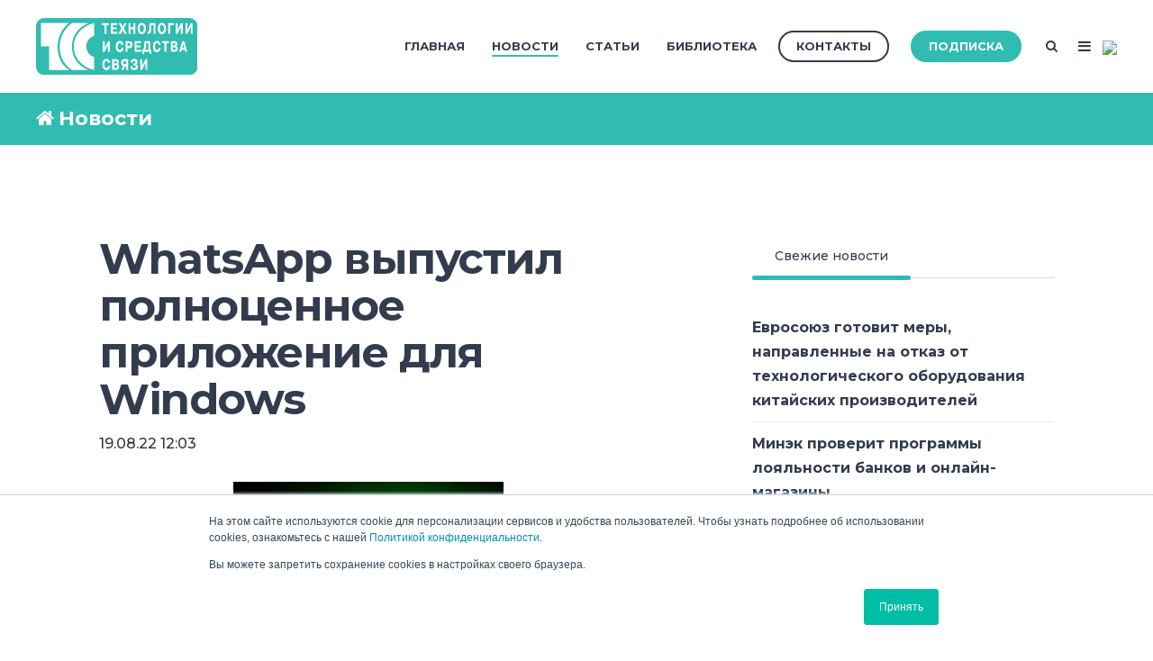

--- FILE ---
content_type: text/html;charset=utf-8
request_url: https://www.tssonline.ru/news/whatsapp-vipustila-polnozennoye-prilozheniye-dlia-windows
body_size: 29452
content:
<!doctype html><!--[if lt IE 7]> <html class="no-js lt-ie9 lt-ie8 lt-ie7" lang="ru" > <![endif]--><!--[if IE 7]>    <html class="no-js lt-ie9 lt-ie8" lang="ru" >        <![endif]--><!--[if IE 8]>    <html class="no-js lt-ie9" lang="ru" >               <![endif]--><!--[if gt IE 8]><!--><html class="no-js" lang="ru"><!--<![endif]--><head>
    <meta charset="utf-8">
    <meta http-equiv="X-UA-Compatible" content="IE=edge,chrome=1">
    <meta name="author" content="Komolov Rostislav">
    <meta name="description" content="Пользователям ПК ранее приходилось подключаться к WhatsApp при помощи браузерной версии или скачивать десктопный вариант на веб-основе.">
    <meta name="generator" content="HubSpot">
    <title>WhatsApp выпустил полноценное приложение для Windows</title>
    <link rel="shortcut icon" href="https://www.tssonline.ru/hubfs/favicon-96x96.png">
    
<meta name="viewport" content="width=device-width, initial-scale=1">

    <script src="/hs/hsstatic/jquery-libs/static-1.4/jquery/jquery-1.11.2.js"></script>
<script>hsjQuery = window['jQuery'];</script>
    <meta property="og:description" content="Пользователям ПК ранее приходилось подключаться к WhatsApp при помощи браузерной версии или скачивать десктопный вариант на веб-основе.">
    <meta property="og:title" content="WhatsApp выпустил полноценное приложение для Windows">
    <meta name="twitter:description" content="Пользователям ПК ранее приходилось подключаться к WhatsApp при помощи браузерной версии или скачивать десктопный вариант на веб-основе.">
    <meta name="twitter:title" content="WhatsApp выпустил полноценное приложение для Windows">

    

    
    <style>
a.cta_button{-moz-box-sizing:content-box !important;-webkit-box-sizing:content-box !important;box-sizing:content-box !important;vertical-align:middle}.hs-breadcrumb-menu{list-style-type:none;margin:0px 0px 0px 0px;padding:0px 0px 0px 0px}.hs-breadcrumb-menu-item{float:left;padding:10px 0px 10px 10px}.hs-breadcrumb-menu-divider:before{content:'›';padding-left:10px}.hs-featured-image-link{border:0}.hs-featured-image{float:right;margin:0 0 20px 20px;max-width:50%}@media (max-width: 568px){.hs-featured-image{float:none;margin:0;width:100%;max-width:100%}}.hs-screen-reader-text{clip:rect(1px, 1px, 1px, 1px);height:1px;overflow:hidden;position:absolute !important;width:1px}
</style>

<link rel="stylesheet" href="/hs/hsstatic/slick/static-1.56/bundles/project.css">
<link rel="stylesheet" href="/hs/hsstatic/legacy-module-support/static-1.27/bundles/legacyGalleryModule.css">
<link rel="stylesheet" href="/hs/hsstatic/AsyncSupport/static-1.501/sass/comments_listing_asset.css">
<link rel="stylesheet" href="/hs/hsstatic/AsyncSupport/static-1.501/sass/rss_post_listing.css">
    

    

<!-- Yandex.Metrika counter -->
<script type="text/javascript">
    (function (d, w, c) {
        (w[c] = w[c] || []).push(function() {
            try {
                w.yaCounter48069224 = new Ya.Metrika({
                    id:48069224,
                    clickmap:true,
                    trackLinks:true,
                    accurateTrackBounce:true,
                    webvisor:true
                });
            } catch(e) { }
        });

        var n = d.getElementsByTagName("script")[0],
            s = d.createElement("script"),
            f = function () { n.parentNode.insertBefore(s, n); };
        s.type = "text/javascript";
        s.async = true;
        s.src = "https://mc.yandex.ru/metrika/watch.js";

        if (w.opera == "[object Opera]") {
            d.addEventListener("DOMContentLoaded", f, false);
        } else { f(); }
    })(document, window, "yandex_metrika_callbacks");
</script>
<!-- /Yandex.Metrika counter -->

<script type="text/javascript">(window.Image ? (new Image()) : document.createElement('img')).src = 'https://vk.com/rtrg?p=VK-RTRG-224356-cYwqo';</script>
<link rel="amphtml" href="https://www.tssonline.ru/news/whatsapp-vipustila-polnozennoye-prilozheniye-dlia-windows?hs_amp=true">

<meta property="og:image" content="https://www.tssonline.ru/hubfs/%D0%A2%D0%A1%D0%A1%20(+%D0%BA%D0%A1%D0%A1%D0%92)/whasup5.jpg">
<meta property="og:image:width" content="300">
<meta property="og:image:height" content="168">
<meta property="og:image:alt" content="WhatsApp">
<meta name="twitter:image" content="https://www.tssonline.ru/hubfs/%D0%A2%D0%A1%D0%A1%20(+%D0%BA%D0%A1%D0%A1%D0%92)/whasup5.jpg">
<meta name="twitter:image:alt" content="WhatsApp">

<meta property="og:url" content="https://www.tssonline.ru/news/whatsapp-vipustila-polnozennoye-prilozheniye-dlia-windows">
<meta name="twitter:card" content="summary_large_image">

<link rel="canonical" href="https://www.tssonline.ru/news/whatsapp-vipustila-polnozennoye-prilozheniye-dlia-windows">

<meta property="og:type" content="article">
<link rel="alternate" type="application/rss+xml" href="https://www.tssonline.ru/news/rss.xml">
<meta name="twitter:domain" content="www.tssonline.ru">
<meta name="twitter:site" content="@itsecru">

<meta http-equiv="content-language" content="ru">
<link rel="stylesheet" href="//7052064.fs1.hubspotusercontent-na1.net/hubfs/7052064/hub_generated/template_assets/DEFAULT_ASSET/1768935083794/template_layout.min.css">


<link rel="stylesheet" href="https://www.tssonline.ru/hubfs/hub_generated/template_assets/1/5935186708/1744315307354/template_Act2_TSSonline.css">




</head>
<body class="blog-1 featured-image-right   hs-content-id-82432305160 hs-blog-post hs-blog-id-6461327942" style="">
    <div class="header-container-wrapper">
    <div class="header-container container-fluid">

<div class="row-fluid-wrapper row-depth-1 row-number-1 ">
<div class="row-fluid ">
<div class="span12 widget-span widget-type-global_group " style="" data-widget-type="global_group" data-x="0" data-w="12">
<div class="" data-global-widget-path="generated_global_groups/5875721111.html"><div class="row-fluid-wrapper row-depth-1 row-number-1 ">
<div class="row-fluid ">
<div class="span12 widget-span widget-type-cell header-wrapper" style="" data-widget-type="cell" data-x="0" data-w="12">

<div class="row-fluid-wrapper row-depth-1 row-number-2 ">
<div class="row-fluid ">
<div class="span12 widget-span widget-type-cell centered ptb20 vmiddle never-stack" style="" data-widget-type="cell" data-x="0" data-w="12">

<div class="row-fluid-wrapper row-depth-1 row-number-3 ">
<div class="row-fluid ">
<div class="span2 widget-span widget-type-cell ns-sm-span5" style="" data-widget-type="cell" data-x="0" data-w="2">

<div class="row-fluid-wrapper row-depth-1 row-number-4 ">
<div class="row-fluid ">
<div class="span12 widget-span widget-type-logo " style="" data-widget-type="logo" data-x="0" data-w="12">
<div class="cell-wrapper layout-widget-wrapper">
<span id="hs_cos_wrapper_module_146731076570910" class="hs_cos_wrapper hs_cos_wrapper_widget hs_cos_wrapper_type_logo" style="" data-hs-cos-general-type="widget" data-hs-cos-type="logo"><a href="https://www.tssonline.ru/" id="hs-link-module_146731076570910" style="border-width:0px;border:0px;"><img src="https://www.tssonline.ru/hubfs/Digital/TSS/TSS_for_web_RGB_nc_v2.svg" class="hs-image-widget " height="400" style="height: auto;width:400px;border-width:0px;border:0px;" width="400" alt="TSS_for_web_RGB_nc_v2" title="TSS_for_web_RGB_nc_v2"></a></span></div><!--end layout-widget-wrapper -->
</div><!--end widget-span -->
</div><!--end row-->
</div><!--end row-wrapper -->

</div><!--end widget-span -->
<div class="span10 widget-span widget-type-cell ns-sm-span7" style="" data-widget-type="cell" data-x="2" data-w="10">

<div class="row-fluid-wrapper row-depth-1 row-number-5 ">
<div class="row-fluid ">
<div class="span12 widget-span widget-type-cell all-inline tr" style="" data-widget-type="cell" data-x="0" data-w="12">

</div><!--end widget-span -->
</div><!--end row-->
</div><!--end row-wrapper -->

<div class="row-fluid-wrapper row-depth-1 row-number-6 ">
<div class="row-fluid ">
<div class="span12 widget-span widget-type-cell all-inline tr" style="" data-widget-type="cell" data-x="0" data-w="12">

<div class="row-fluid-wrapper row-depth-2 row-number-1 ">
<div class="row-fluid ">
<div class="span12 widget-span widget-type-menu menu-bar first-not-active flyouts-fade flyouts-slide md-hidden" style="" data-widget-type="menu" data-x="0" data-w="12">
<div class="cell-wrapper layout-widget-wrapper">
<span id="hs_cos_wrapper_module_146731076570911" class="hs_cos_wrapper hs_cos_wrapper_widget hs_cos_wrapper_type_menu" style="" data-hs-cos-general-type="widget" data-hs-cos-type="menu"><div id="hs_menu_wrapper_module_146731076570911" class="hs-menu-wrapper active-branch flyouts hs-menu-flow-horizontal" role="navigation" data-sitemap-name="ТСС" data-menu-id="5010365987" aria-label="Navigation Menu">
 <ul role="menu" class="active-branch">
  <li class="hs-menu-item hs-menu-depth-1" role="none"><a href="https://www.tssonline.ru" role="menuitem">Главная</a></li>
  <li class="hs-menu-item hs-menu-depth-1 active active-branch" role="none"><a href="https://www.tssonline.ru/news" role="menuitem">Новости</a></li>
  <li class="hs-menu-item hs-menu-depth-1" role="none"><a href="https://www.tssonline.ru/articles" role="menuitem">Статьи</a></li>
  <li class="hs-menu-item hs-menu-depth-1" role="none"><a href="https://www.tssonline.ru/imag-1-0" role="menuitem">Библиотека</a></li>
 </ul>
</div></span></div><!--end layout-widget-wrapper -->
</div><!--end widget-span -->
</div><!--end row-->
</div><!--end row-wrapper -->

<div class="row-fluid-wrapper row-depth-2 row-number-2 ">
<div class="row-fluid ">
<div class="span12 widget-span widget-type-cta ml20 sm-hidden" style="" data-widget-type="cta" data-x="0" data-w="12">
<div class="cell-wrapper layout-widget-wrapper">
<span id="hs_cos_wrapper_module_1488964291669530" class="hs_cos_wrapper hs_cos_wrapper_widget hs_cos_wrapper_type_cta" style="" data-hs-cos-general-type="widget" data-hs-cos-type="cta"><!--HubSpot Call-to-Action Code --><span class="hs-cta-wrapper" id="hs-cta-wrapper-ada91391-9957-4a34-9a44-fd9263ab2648"><span class="hs-cta-node hs-cta-ada91391-9957-4a34-9a44-fd9263ab2648" id="hs-cta-ada91391-9957-4a34-9a44-fd9263ab2648"><!--[if lte IE 8]><div id="hs-cta-ie-element"></div><![endif]--><a href="https://hubspot-cta-redirect-eu1-prod.s3.amazonaws.com/cta/redirect/2037604/ada91391-9957-4a34-9a44-fd9263ab2648"><img class="hs-cta-img" id="hs-cta-img-ada91391-9957-4a34-9a44-fd9263ab2648" style="border-width:0px;" src="https://hubspot-no-cache-eu1-prod.s3.amazonaws.com/cta/default/2037604/ada91391-9957-4a34-9a44-fd9263ab2648.png" alt="Контакты"></a></span><script charset="utf-8" src="/hs/cta/cta/current.js"></script><script type="text/javascript"> hbspt.cta._relativeUrls=true;hbspt.cta.load(2037604, 'ada91391-9957-4a34-9a44-fd9263ab2648', {"useNewLoader":"true","region":"eu1"}); </script></span><!-- end HubSpot Call-to-Action Code --></span></div><!--end layout-widget-wrapper -->
</div><!--end widget-span -->
</div><!--end row-->
</div><!--end row-wrapper -->

<div class="row-fluid-wrapper row-depth-2 row-number-3 ">
<div class="row-fluid ">
<div class="span12 widget-span widget-type-cta ml20 sm-hidden" style="" data-widget-type="cta" data-x="0" data-w="12">
<div class="cell-wrapper layout-widget-wrapper">
<span id="hs_cos_wrapper_module_1488964296655532" class="hs_cos_wrapper hs_cos_wrapper_widget hs_cos_wrapper_type_cta" style="" data-hs-cos-general-type="widget" data-hs-cos-type="cta"><!--HubSpot Call-to-Action Code --><span class="hs-cta-wrapper" id="hs-cta-wrapper-4905fc92-0eed-4d37-b71f-7089a8a12265"><span class="hs-cta-node hs-cta-4905fc92-0eed-4d37-b71f-7089a8a12265" id="hs-cta-4905fc92-0eed-4d37-b71f-7089a8a12265"><!--[if lte IE 8]><div id="hs-cta-ie-element"></div><![endif]--><a href="https://hubspot-cta-redirect-eu1-prod.s3.amazonaws.com/cta/redirect/2037604/4905fc92-0eed-4d37-b71f-7089a8a12265"><img class="hs-cta-img" id="hs-cta-img-4905fc92-0eed-4d37-b71f-7089a8a12265" style="border-width:0px;" src="https://hubspot-no-cache-eu1-prod.s3.amazonaws.com/cta/default/2037604/4905fc92-0eed-4d37-b71f-7089a8a12265.png" alt="Подписка"></a></span><script charset="utf-8" src="/hs/cta/cta/current.js"></script><script type="text/javascript"> hbspt.cta._relativeUrls=true;hbspt.cta.load(2037604, '4905fc92-0eed-4d37-b71f-7089a8a12265', {"useNewLoader":"true","region":"eu1"}); </script></span><!-- end HubSpot Call-to-Action Code --></span></div><!--end layout-widget-wrapper -->
</div><!--end widget-span -->
</div><!--end row-->
</div><!--end row-wrapper -->

<div class="row-fluid-wrapper row-depth-2 row-number-4 ">
<div class="row-fluid ">
<div class="span12 widget-span widget-type-language_switcher lang-select ml10" style="" data-widget-type="language_switcher" data-x="0" data-w="12">
<div class="cell-wrapper layout-widget-wrapper">
<span id="hs_cos_wrapper_module_1516044379903510" class="hs_cos_wrapper hs_cos_wrapper_widget hs_cos_wrapper_type_language_switcher" style="" data-hs-cos-general-type="widget" data-hs-cos-type="language_switcher"></span></div><!--end layout-widget-wrapper -->
</div><!--end widget-span -->
</div><!--end row-->
</div><!--end row-wrapper -->

<div class="row-fluid-wrapper row-depth-2 row-number-5 ">
<div class="row-fluid ">
<div class="span12 widget-span widget-type-raw_html " style="" data-widget-type="raw_html" data-x="0" data-w="12">
<div class="cell-wrapper layout-widget-wrapper">
<span id="hs_cos_wrapper_module_1488964299835534" class="hs_cos_wrapper hs_cos_wrapper_widget hs_cos_wrapper_type_raw_html" style="" data-hs-cos-general-type="widget" data-hs-cos-type="raw_html"><span class="control-button search fss-open-btn"><i class="fa fa-search" aria-hidden="true"></i></span></span>
</div><!--end layout-widget-wrapper -->
</div><!--end widget-span -->
</div><!--end row-->
</div><!--end row-wrapper -->

<div class="row-fluid-wrapper row-depth-2 row-number-6 ">
<div class="row-fluid ">
<div class="span12 widget-span widget-type-raw_html " style="" data-widget-type="raw_html" data-x="0" data-w="12">
<div class="cell-wrapper layout-widget-wrapper">
<span id="hs_cos_wrapper_module_1488966139486607" class="hs_cos_wrapper hs_cos_wrapper_widget hs_cos_wrapper_type_raw_html" style="" data-hs-cos-general-type="widget" data-hs-cos-type="raw_html"><span class="control-button menu" data-slide-menu="primary-slide-menu">
<span class="open">
<i class="fa fa-bars" aria-hidden="true"></i>
</span>
<span class="close">
<i class="fa fa-bars" aria-hidden="true"></i>
</span>
<span></span>
</span></span></div><!--end layout-widget-wrapper -->
</div><!--end widget-span -->
</div><!--end row-->
</div><!--end row-wrapper -->

<div class="row-fluid-wrapper row-depth-2 row-number-7 ">
<div class="row-fluid ">
<div class="span12 widget-span widget-type-raw_html " style="" data-widget-type="raw_html" data-x="0" data-w="12">
<div class="cell-wrapper layout-widget-wrapper">
<span id="hs_cos_wrapper_module_15313948901741362" class="hs_cos_wrapper hs_cos_wrapper_widget hs_cos_wrapper_type_raw_html" style="" data-hs-cos-general-type="widget" data-hs-cos-type="raw_html"><!-- Yandex.Metrika counter -->
<script type="text/javascript">
(function (d, w, c) {
(w[c] = w[c] || []).push(function() {
try {
w.yaCounter48069224 = new Ya.Metrika({
id:48069224,
clickmap:true,
trackLinks:true,
accurateTrackBounce:true,
webvisor:true
});
} catch(e) { }
});
var n = d.getElementsByTagName("script")[0],
s = d.createElement("script"),
f = function () { n.parentNode.insertBefore(s, n); };
s.type = "text/javascript";
s.async = true;
s.src = "https://mc.yandex.ru/metrika/watch.js";
if (w.opera == "[object Opera]") {
d.addEventListener("DOMContentLoaded", f, false);
} else { f(); }
})(document, window, "yandex_metrika_callbacks");
</script>
<noscript><div><img src="https://mc.yandex.ru/watch/48069224" style="position:absolute; left:-9999px;" alt=""></div></noscript>
<!-- /Yandex.Metrika counter -->
<img src="https://mc.yandex.ru/pixel/3952001394951752617">
<script type="text/javascript">(window.Image ? (new Image()) : document.createElement('img')).src = 'https://vk.com/rtrg?p=VK-RTRG-224356-cYwqo';</script></span>
</div><!--end layout-widget-wrapper -->
</div><!--end widget-span -->
</div><!--end row-->
</div><!--end row-wrapper -->

</div><!--end widget-span -->
</div><!--end row-->
</div><!--end row-wrapper -->

<div class="row-fluid-wrapper row-depth-1 row-number-1 ">
<div class="row-fluid ">
<div class="span12 widget-span widget-type-cell all-inline tr" style="" data-widget-type="cell" data-x="0" data-w="12">

</div><!--end widget-span -->
</div><!--end row-->
</div><!--end row-wrapper -->

</div><!--end widget-span -->
</div><!--end row-->
</div><!--end row-wrapper -->

</div><!--end widget-span -->
</div><!--end row-->
</div><!--end row-wrapper -->

</div><!--end widget-span -->
</div><!--end row-->
</div><!--end row-wrapper -->
</div>
</div><!--end widget-span -->
</div><!--end row-->
</div><!--end row-wrapper -->

<div class="row-fluid-wrapper row-depth-1 row-number-2 ">
<div class="row-fluid ">
<div class="span12 widget-span widget-type-global_group " style="" data-widget-type="global_group" data-x="0" data-w="12">
<div class="" data-global-widget-path="generated_global_groups/5875629984.html"><div class="row-fluid-wrapper row-depth-1 row-number-1 ">
<div class="row-fluid ">
<div class="sticky-header-options" data-linked-to=".header-wrapper">
<div class="span12 widget-span widget-type-cell sticky-header md-hidden" style="" data-widget-type="cell" data-x="0" data-w="12">

<div class="row-fluid-wrapper row-depth-1 row-number-2 ">
<div class="row-fluid ">
<div class="span12 widget-span widget-type-cell centered ptb5 vmiddle never-stack" style="" data-widget-type="cell" data-x="0" data-w="12">

<div class="row-fluid-wrapper row-depth-1 row-number-3 ">
<div class="row-fluid ">
<div class="span2 widget-span widget-type-cell ns-sm-span5" style="" data-widget-type="cell" data-x="0" data-w="2">

<div class="row-fluid-wrapper row-depth-1 row-number-4 ">
<div class="row-fluid ">
<div class="span12 widget-span widget-type-logo " style="" data-widget-type="logo" data-x="0" data-w="12">
<div class="cell-wrapper layout-widget-wrapper">
<span id="hs_cos_wrapper_module_146731076570910" class="hs_cos_wrapper hs_cos_wrapper_widget hs_cos_wrapper_type_logo" style="" data-hs-cos-general-type="widget" data-hs-cos-type="logo"><a href="//tssonline.ru" id="hs-link-module_146731076570910" style="border-width:0px;border:0px;"><img src="https://www.tssonline.ru/hubfs/Digital/TSS/TSS_for_web_RGB_nc_v2.svg" class="hs-image-widget " height="400" style="height: auto;width:400px;border-width:0px;border:0px;" width="400" alt="TSS_for_web_RGB_nc_v2.svg" title="TSS_for_web_RGB_nc_v2.svg"></a></span></div><!--end layout-widget-wrapper -->
</div><!--end widget-span -->
</div><!--end row-->
</div><!--end row-wrapper -->

</div><!--end widget-span -->
<div class="span10 widget-span widget-type-cell ns-sm-span7" style="" data-widget-type="cell" data-x="2" data-w="10">

<div class="row-fluid-wrapper row-depth-1 row-number-5 ">
<div class="row-fluid ">
<div class="span12 widget-span widget-type-cell all-inline tr" style="" data-widget-type="cell" data-x="0" data-w="12">

</div><!--end widget-span -->
</div><!--end row-->
</div><!--end row-wrapper -->

<div class="row-fluid-wrapper row-depth-1 row-number-6 ">
<div class="row-fluid ">
<div class="span12 widget-span widget-type-cell all-inline tr" style="" data-widget-type="cell" data-x="0" data-w="12">

<div class="row-fluid-wrapper row-depth-2 row-number-1 ">
<div class="row-fluid ">
<div class="span12 widget-span widget-type-menu menu-bar first-not-active flyouts-fade flyouts-slide md-hidden" style="" data-widget-type="menu" data-x="0" data-w="12">
<div class="cell-wrapper layout-widget-wrapper">
<span id="hs_cos_wrapper_module_146731076570911" class="hs_cos_wrapper hs_cos_wrapper_widget hs_cos_wrapper_type_menu" style="" data-hs-cos-general-type="widget" data-hs-cos-type="menu"><div id="hs_menu_wrapper_module_146731076570911" class="hs-menu-wrapper active-branch flyouts hs-menu-flow-horizontal" role="navigation" data-sitemap-name="default" data-menu-id="5010365987" aria-label="Navigation Menu">
 <ul role="menu" class="active-branch">
  <li class="hs-menu-item hs-menu-depth-1" role="none"><a href="https://www.tssonline.ru" role="menuitem">Главная</a></li>
  <li class="hs-menu-item hs-menu-depth-1 active active-branch" role="none"><a href="https://www.tssonline.ru/news" role="menuitem">Новости</a></li>
  <li class="hs-menu-item hs-menu-depth-1" role="none"><a href="https://www.tssonline.ru/articles" role="menuitem">Статьи</a></li>
  <li class="hs-menu-item hs-menu-depth-1" role="none"><a href="https://www.tssonline.ru/imag-1-0" role="menuitem">Библиотека</a></li>
 </ul>
</div></span></div><!--end layout-widget-wrapper -->
</div><!--end widget-span -->
</div><!--end row-->
</div><!--end row-wrapper -->

<div class="row-fluid-wrapper row-depth-2 row-number-2 ">
<div class="row-fluid ">
<div class="span12 widget-span widget-type-cta ml20 sm-hidden" style="" data-widget-type="cta" data-x="0" data-w="12">
<div class="cell-wrapper layout-widget-wrapper">
<span id="hs_cos_wrapper_module_1488964291669530" class="hs_cos_wrapper hs_cos_wrapper_widget hs_cos_wrapper_type_cta" style="" data-hs-cos-general-type="widget" data-hs-cos-type="cta"><!--HubSpot Call-to-Action Code --><span class="hs-cta-wrapper" id="hs-cta-wrapper-ada91391-9957-4a34-9a44-fd9263ab2648"><span class="hs-cta-node hs-cta-ada91391-9957-4a34-9a44-fd9263ab2648" id="hs-cta-ada91391-9957-4a34-9a44-fd9263ab2648"><!--[if lte IE 8]><div id="hs-cta-ie-element"></div><![endif]--><a href="https://hubspot-cta-redirect-eu1-prod.s3.amazonaws.com/cta/redirect/2037604/ada91391-9957-4a34-9a44-fd9263ab2648"><img class="hs-cta-img" id="hs-cta-img-ada91391-9957-4a34-9a44-fd9263ab2648" style="border-width:0px;" src="https://hubspot-no-cache-eu1-prod.s3.amazonaws.com/cta/default/2037604/ada91391-9957-4a34-9a44-fd9263ab2648.png" alt="Контакты"></a></span><script charset="utf-8" src="/hs/cta/cta/current.js"></script><script type="text/javascript"> hbspt.cta._relativeUrls=true;hbspt.cta.load(2037604, 'ada91391-9957-4a34-9a44-fd9263ab2648', {"useNewLoader":"true","region":"eu1"}); </script></span><!-- end HubSpot Call-to-Action Code --></span></div><!--end layout-widget-wrapper -->
</div><!--end widget-span -->
</div><!--end row-->
</div><!--end row-wrapper -->

<div class="row-fluid-wrapper row-depth-2 row-number-3 ">
<div class="row-fluid ">
<div class="span12 widget-span widget-type-cta ml20 sm-hidden" style="" data-widget-type="cta" data-x="0" data-w="12">
<div class="cell-wrapper layout-widget-wrapper">
<span id="hs_cos_wrapper_module_1488964296655532" class="hs_cos_wrapper hs_cos_wrapper_widget hs_cos_wrapper_type_cta" style="" data-hs-cos-general-type="widget" data-hs-cos-type="cta"><!--HubSpot Call-to-Action Code --><span class="hs-cta-wrapper" id="hs-cta-wrapper-4905fc92-0eed-4d37-b71f-7089a8a12265"><span class="hs-cta-node hs-cta-4905fc92-0eed-4d37-b71f-7089a8a12265" id="hs-cta-4905fc92-0eed-4d37-b71f-7089a8a12265"><!--[if lte IE 8]><div id="hs-cta-ie-element"></div><![endif]--><a href="https://hubspot-cta-redirect-eu1-prod.s3.amazonaws.com/cta/redirect/2037604/4905fc92-0eed-4d37-b71f-7089a8a12265"><img class="hs-cta-img" id="hs-cta-img-4905fc92-0eed-4d37-b71f-7089a8a12265" style="border-width:0px;" src="https://hubspot-no-cache-eu1-prod.s3.amazonaws.com/cta/default/2037604/4905fc92-0eed-4d37-b71f-7089a8a12265.png" alt="Подписка"></a></span><script charset="utf-8" src="/hs/cta/cta/current.js"></script><script type="text/javascript"> hbspt.cta._relativeUrls=true;hbspt.cta.load(2037604, '4905fc92-0eed-4d37-b71f-7089a8a12265', {"useNewLoader":"true","region":"eu1"}); </script></span><!-- end HubSpot Call-to-Action Code --></span></div><!--end layout-widget-wrapper -->
</div><!--end widget-span -->
</div><!--end row-->
</div><!--end row-wrapper -->

<div class="row-fluid-wrapper row-depth-2 row-number-4 ">
<div class="row-fluid ">
<div class="span12 widget-span widget-type-language_switcher lang-select ml10" style="" data-widget-type="language_switcher" data-x="0" data-w="12">
<div class="cell-wrapper layout-widget-wrapper">
<span id="hs_cos_wrapper_module_1516061150321558" class="hs_cos_wrapper hs_cos_wrapper_widget hs_cos_wrapper_type_language_switcher" style="" data-hs-cos-general-type="widget" data-hs-cos-type="language_switcher"></span></div><!--end layout-widget-wrapper -->
</div><!--end widget-span -->
</div><!--end row-->
</div><!--end row-wrapper -->

<div class="row-fluid-wrapper row-depth-2 row-number-5 ">
<div class="row-fluid ">
<div class="span12 widget-span widget-type-raw_html " style="" data-widget-type="raw_html" data-x="0" data-w="12">
<div class="cell-wrapper layout-widget-wrapper">
<span id="hs_cos_wrapper_module_1488964299835534" class="hs_cos_wrapper hs_cos_wrapper_widget hs_cos_wrapper_type_raw_html" style="" data-hs-cos-general-type="widget" data-hs-cos-type="raw_html"><span class="control-button search fss-open-btn"><i class="fa fa-search" aria-hidden="true"></i></span></span>
</div><!--end layout-widget-wrapper -->
</div><!--end widget-span -->
</div><!--end row-->
</div><!--end row-wrapper -->

<div class="row-fluid-wrapper row-depth-2 row-number-6 ">
<div class="row-fluid ">
<div class="span12 widget-span widget-type-raw_html " style="" data-widget-type="raw_html" data-x="0" data-w="12">
<div class="cell-wrapper layout-widget-wrapper">
<span id="hs_cos_wrapper_module_1490320254818663" class="hs_cos_wrapper hs_cos_wrapper_widget hs_cos_wrapper_type_raw_html" style="" data-hs-cos-general-type="widget" data-hs-cos-type="raw_html"><span class="control-button menu" data-slide-menu="primary-slide-menu">
<span class="open">
<i class="fa fa-bars" aria-hidden="true"></i>
</span>
<span class="close">
<i class="fa fa-bars" aria-hidden="true"></i>
</span>
<span></span>
</span></span></div><!--end layout-widget-wrapper -->
</div><!--end widget-span -->
</div><!--end row-->
</div><!--end row-wrapper -->

</div><!--end widget-span -->
</div><!--end row-->
</div><!--end row-wrapper -->

<div class="row-fluid-wrapper row-depth-1 row-number-1 ">
<div class="row-fluid ">
<div class="span12 widget-span widget-type-cell all-inline tr" style="" data-widget-type="cell" data-x="0" data-w="12">

</div><!--end widget-span -->
</div><!--end row-->
</div><!--end row-wrapper -->

</div><!--end widget-span -->
</div><!--end row-->
</div><!--end row-wrapper -->

</div><!--end widget-span -->
</div><!--end row-->
</div><!--end row-wrapper -->

</div><!--end widget-span -->
  </div>
</div><!--end row-->
</div><!--end row-wrapper -->
</div>
</div><!--end widget-span -->
</div><!--end row-->
</div><!--end row-wrapper -->

<div class="row-fluid-wrapper row-depth-1 row-number-3 ">
<div class="row-fluid ">
<div class="span12 widget-span widget-type-global_group " style="" data-widget-type="global_group" data-x="0" data-w="12">
<div class="" data-global-widget-path="generated_global_groups/6423993981.html"><div class="row-fluid-wrapper row-depth-1 row-number-1 ">
<div class="row-fluid ">
<div class="span12 widget-span widget-type-cell fullscreen-search" style="" data-widget-type="cell" data-x="0" data-w="12">

<div class="row-fluid-wrapper row-depth-1 row-number-2 ">
<div class="row-fluid ">
<div class="span12 widget-span widget-type-custom_widget " style="" data-widget-type="custom_widget" data-x="0" data-w="12">
<div id="hs_cos_wrapper_module_1530555777115370" class="hs_cos_wrapper hs_cos_wrapper_widget hs_cos_wrapper_type_module" style="" data-hs-cos-general-type="widget" data-hs-cos-type="module"><div class="cell-wrapper"> 
  <form action="/search-results">
    <input type="search" class="hs-input" name="term" autocomplete="off" placeholder="Найти...">
    <button type="submit" class="hs-button primary">Search</button>
  </form>
</div></div>

</div><!--end widget-span -->
</div><!--end row-->
</div><!--end row-wrapper -->

</div><!--end widget-span -->
</div><!--end row-->
</div><!--end row-wrapper -->
</div>
</div><!--end widget-span -->
</div><!--end row-->
</div><!--end row-wrapper -->

<div class="row-fluid-wrapper row-depth-1 row-number-4 ">
<div class="row-fluid ">
<div class="span12 widget-span widget-type-global_group " style="" data-widget-type="global_group" data-x="0" data-w="12">
<div class="" data-global-widget-path="generated_global_groups/5876175975.html"><div class="row-fluid-wrapper row-depth-1 row-number-1 ">
<div class="row-fluid ">
<div id="primary-slide-menu" class="span12 widget-span widget-type-cell slide-menu right w400 bg-white" style="" data-widget-type="cell" data-x="0" data-w="12">

<div class="row-fluid-wrapper row-depth-1 row-number-2 ">
<div class="row-fluid ">
<div class="span12 widget-span widget-type-cell slide-menu-scroller" style="" data-widget-type="cell" data-x="0" data-w="12">

<div class="row-fluid-wrapper row-depth-1 row-number-3 ">
<div class="row-fluid ">
<div class="span12 widget-span widget-type-cell never-stack ptb20 plr30 vmiddle bg-dark white-content" style="" data-widget-type="cell" data-x="0" data-w="12">

<div class="row-fluid-wrapper row-depth-1 row-number-4 ">
<div class="row-fluid ">
<div class="span9 widget-span widget-type-rich_text " style="" data-widget-type="rich_text" data-x="0" data-w="9">
<div class="cell-wrapper layout-widget-wrapper">
<span id="hs_cos_wrapper_module_1490019842268586" class="hs_cos_wrapper hs_cos_wrapper_widget hs_cos_wrapper_type_rich_text" style="" data-hs-cos-general-type="widget" data-hs-cos-type="rich_text">МЕНЮ</span>
</div><!--end layout-widget-wrapper -->
</div><!--end widget-span -->
<div class="span3 widget-span widget-type-raw_html tr" style="" data-widget-type="raw_html" data-x="9" data-w="3">
<div class="cell-wrapper layout-widget-wrapper">
<span id="hs_cos_wrapper_module_1490019523072546" class="hs_cos_wrapper hs_cos_wrapper_widget hs_cos_wrapper_type_raw_html" style="" data-hs-cos-general-type="widget" data-hs-cos-type="raw_html"><span class="control-button menu" data-slide-menu="primary-slide-menu">
<span class="open">
<!-- Default: -->
<i class="fa fa-bars" aria-hidden="true"></i>
<!-- Other ideas: -->
<!--Open Menu-->
<!--<i class="fa fa-list" aria-hidden="true"></i>-->
<!--<i class="fa fa-ellipsis-v" aria-hidden="true"></i>-->
</span>
<span class="close">
<!-- Default: -->
<!--<i class="fa fa-ellipsis-v" aria-hidden="true"></i>-->
<!-- Other ideas: -->
<!--Close Menu-->
<!--<i class="fa fa-ellipsis-h" aria-hidden="true"></i>-->
<!--<i class="fa fa-bars" aria-hidden="true"></i>-->
<i class="fa fa-close" aria-hidden="true"></i>
</span>
<span></span>
</span></span></div><!--end layout-widget-wrapper -->
</div><!--end widget-span -->
</div><!--end row-->
</div><!--end row-wrapper -->

</div><!--end widget-span -->
</div><!--end row-->
</div><!--end row-wrapper -->

<div class="row-fluid-wrapper row-depth-1 row-number-5 ">
<div class="row-fluid ">
<div class="span12 widget-span widget-type-cell all-inline p30 tc" style="" data-widget-type="cell" data-x="0" data-w="12">

<div class="row-fluid-wrapper row-depth-1 row-number-6 ">
<div class="row-fluid ">
<div class="span12 widget-span widget-type-cta p10" style="" data-widget-type="cta" data-x="0" data-w="12">
<div class="cell-wrapper layout-widget-wrapper">
<span id="hs_cos_wrapper_module_14895142905501421" class="hs_cos_wrapper hs_cos_wrapper_widget hs_cos_wrapper_type_cta" style="" data-hs-cos-general-type="widget" data-hs-cos-type="cta"><!--HubSpot Call-to-Action Code --><span class="hs-cta-wrapper" id="hs-cta-wrapper-e27459ef-2490-4630-bbd1-bbc613ad647c"><span class="hs-cta-node hs-cta-e27459ef-2490-4630-bbd1-bbc613ad647c" id="hs-cta-e27459ef-2490-4630-bbd1-bbc613ad647c"><!--[if lte IE 8]><div id="hs-cta-ie-element"></div><![endif]--><a href="https://hubspot-cta-redirect-eu1-prod.s3.amazonaws.com/cta/redirect/2037604/e27459ef-2490-4630-bbd1-bbc613ad647c"><img class="hs-cta-img" id="hs-cta-img-e27459ef-2490-4630-bbd1-bbc613ad647c" style="border-width:0px;" src="https://hubspot-no-cache-eu1-prod.s3.amazonaws.com/cta/default/2037604/e27459ef-2490-4630-bbd1-bbc613ad647c.png" alt="Контакты"></a></span><script charset="utf-8" src="/hs/cta/cta/current.js"></script><script type="text/javascript"> hbspt.cta._relativeUrls=true;hbspt.cta.load(2037604, 'e27459ef-2490-4630-bbd1-bbc613ad647c', {"useNewLoader":"true","region":"eu1"}); </script></span><!-- end HubSpot Call-to-Action Code --></span></div><!--end layout-widget-wrapper -->
</div><!--end widget-span -->
</div><!--end row-->
</div><!--end row-wrapper -->

<div class="row-fluid-wrapper row-depth-1 row-number-7 ">
<div class="row-fluid ">
<div class="span12 widget-span widget-type-cta p10" style="" data-widget-type="cta" data-x="0" data-w="12">
<div class="cell-wrapper layout-widget-wrapper">
<span id="hs_cos_wrapper_module_14895142928491423" class="hs_cos_wrapper hs_cos_wrapper_widget hs_cos_wrapper_type_cta" style="" data-hs-cos-general-type="widget" data-hs-cos-type="cta"><!--HubSpot Call-to-Action Code --><span class="hs-cta-wrapper" id="hs-cta-wrapper-4905fc92-0eed-4d37-b71f-7089a8a12265"><span class="hs-cta-node hs-cta-4905fc92-0eed-4d37-b71f-7089a8a12265" id="hs-cta-4905fc92-0eed-4d37-b71f-7089a8a12265"><!--[if lte IE 8]><div id="hs-cta-ie-element"></div><![endif]--><a href="https://hubspot-cta-redirect-eu1-prod.s3.amazonaws.com/cta/redirect/2037604/4905fc92-0eed-4d37-b71f-7089a8a12265"><img class="hs-cta-img" id="hs-cta-img-4905fc92-0eed-4d37-b71f-7089a8a12265" style="border-width:0px;" src="https://hubspot-no-cache-eu1-prod.s3.amazonaws.com/cta/default/2037604/4905fc92-0eed-4d37-b71f-7089a8a12265.png" alt="Подписка"></a></span><script charset="utf-8" src="/hs/cta/cta/current.js"></script><script type="text/javascript"> hbspt.cta._relativeUrls=true;hbspt.cta.load(2037604, '4905fc92-0eed-4d37-b71f-7089a8a12265', {"useNewLoader":"true","region":"eu1"}); </script></span><!-- end HubSpot Call-to-Action Code --></span></div><!--end layout-widget-wrapper -->
</div><!--end widget-span -->
</div><!--end row-->
</div><!--end row-wrapper -->

</div><!--end widget-span -->
</div><!--end row-->
</div><!--end row-wrapper -->

<div class="row-fluid-wrapper row-depth-1 row-number-8 ">
<div class="row-fluid ">
<div class="span12 widget-span widget-type-menu accordion-menu" style="" data-widget-type="menu" data-x="0" data-w="12">
<div class="cell-wrapper layout-widget-wrapper">
<span id="hs_cos_wrapper_module_14895144107501455" class="hs_cos_wrapper hs_cos_wrapper_widget hs_cos_wrapper_type_menu" style="" data-hs-cos-general-type="widget" data-hs-cos-type="menu"><div id="hs_menu_wrapper_module_14895144107501455" class="hs-menu-wrapper active-branch flyouts hs-menu-flow-horizontal" role="navigation" data-sitemap-name="default" data-menu-id="5010365987" aria-label="Navigation Menu">
 <ul role="menu" class="active-branch">
  <li class="hs-menu-item hs-menu-depth-1" role="none"><a href="https://www.tssonline.ru" role="menuitem">Главная</a></li>
  <li class="hs-menu-item hs-menu-depth-1 active active-branch" role="none"><a href="https://www.tssonline.ru/news" role="menuitem">Новости</a></li>
  <li class="hs-menu-item hs-menu-depth-1" role="none"><a href="https://www.tssonline.ru/articles" role="menuitem">Статьи</a></li>
  <li class="hs-menu-item hs-menu-depth-1" role="none"><a href="https://www.tssonline.ru/imag-1-0" role="menuitem">Библиотека</a></li>
 </ul>
</div></span></div><!--end layout-widget-wrapper -->
</div><!--end widget-span -->
</div><!--end row-->
</div><!--end row-wrapper -->

</div><!--end widget-span -->
</div><!--end row-->
</div><!--end row-wrapper -->

</div><!--end widget-span -->
</div><!--end row-->
</div><!--end row-wrapper -->

<div class="row-fluid-wrapper row-depth-1 row-number-9 ">
<div class="row-fluid ">
<div class="span12 widget-span widget-type-space slide-menu-overlay bg-dark o50" style="" data-widget-type="space" data-x="0" data-w="12">
<div class="cell-wrapper layout-widget-wrapper">
<span id="hs_cos_wrapper_module_1490022072855604" class="hs_cos_wrapper hs_cos_wrapper_widget hs_cos_wrapper_type_space" style="" data-hs-cos-general-type="widget" data-hs-cos-type="space"></span></div><!--end layout-widget-wrapper -->
</div><!--end widget-span -->
</div><!--end row-->
</div><!--end row-wrapper -->
</div>
</div><!--end widget-span -->
</div><!--end row-->
</div><!--end row-wrapper -->

    </div><!--end header -->
</div><!--end header wrapper -->

<div class="body-container-wrapper">
    <div class="body-container container-fluid">

<div class="row-fluid-wrapper row-depth-1 row-number-1 ">
<div class="row-fluid ">
<div class="span12 widget-span widget-type-raw_jinja " style="" data-widget-type="raw_jinja" data-x="0" data-w="12">
 

 

 



 </div><!--end widget-span -->

</div><!--end row-->
</div><!--end row-wrapper -->

<div class="row-fluid-wrapper row-depth-1 row-number-2 ">
<div class="row-fluid ">
<div class="span12 widget-span widget-type-raw_jinja " style="" data-widget-type="raw_jinja" data-x="0" data-w="12">


 
 
 
 
 
 
 
 
 </div><!--end widget-span -->

</div><!--end row-->
</div><!--end row-wrapper -->

<div class="row-fluid-wrapper row-depth-1 row-number-3 ">
<div class="row-fluid ">

    
<div class="span12 widget-span widget-type-raw_jinja " style="" data-widget-type="raw_jinja" data-x="0" data-w="12">
<!-- Go to www.addthis.com/dashboard to customize your tools --> <script type="text/javascript" src="//s7.addthis.com/js/300/addthis_widget.js#pubid=ra-5c3c9f76b9efb598"></script></div><!--end widget-span -->



</div><!--end row-->
</div><!--end row-wrapper -->

<div class="row-fluid-wrapper row-depth-1 row-number-4 ">
<div class="row-fluid ">
<div class="span12 widget-span widget-type-raw_jinja " style="" data-widget-type="raw_jinja" data-x="0" data-w="12">
</div><!--end widget-span -->

</div><!--end row-->
</div><!--end row-wrapper -->

<div class="row-fluid-wrapper row-depth-1 row-number-5 ">
<div class="row-fluid ">
<div class="span12 widget-span widget-type-cell page-title-wrapper" style="" data-widget-type="cell" data-x="0" data-w="12">

<div class="row-fluid-wrapper row-depth-1 row-number-6 ">
<div class="row-fluid ">
<div class="span12 widget-span widget-type-cell centered" style="" data-widget-type="cell" data-x="0" data-w="12">

<div class="row-fluid-wrapper row-depth-1 row-number-7 ">
<div class="row-fluid ">
<div class="span12 widget-span widget-type-raw_jinja page-title" style="" data-widget-type="raw_jinja" data-x="0" data-w="12">

    


<span class="title">
    <a href="/news"><i class="fa fa-home mr5" aria-hidden="true"></i>Новости</a></span></div><!--end widget-span -->

</div><!--end row-->
</div><!--end row-wrapper -->

</div><!--end widget-span -->
</div><!--end row-->
</div><!--end row-wrapper -->

</div><!--end widget-span -->
</div><!--end row-->
</div><!--end row-wrapper -->

<div class="row-fluid-wrapper row-depth-1 row-number-8 ">
<div class="row-fluid ">
<div class="span12 widget-span widget-type-cell content-section sticky-parent plr80 md-plr0" style="" data-widget-type="cell" data-x="0" data-w="12">

<div class="row-fluid-wrapper row-depth-1 row-number-9 ">
<div class="row-fluid ">
<div class="span12 widget-span widget-type-cell " style="" data-widget-type="cell" data-x="0" data-w="12">

<div class="row-fluid-wrapper row-depth-1 row-number-10 ">
<div class="row-fluid ">
<div class="span12 widget-span widget-type-cell centered md-stack" style="" data-widget-type="cell" data-x="0" data-w="12">

<div class="row-fluid-wrapper row-depth-1 row-number-11 ">
<div class="row-fluid ">
<div class="span8 widget-span widget-type-cell pr100 md-pr0" style="" data-widget-type="cell" data-x="0" data-w="8">

<div class="row-fluid-wrapper row-depth-2 row-number-1 ">
<div class="row-fluid ">
<div class="span12 widget-span widget-type-blog_content " style="" data-widget-type="blog_content" data-x="0" data-w="12">
<div class="post-template">
    <div class="post-wrapper">
        
        <div class="sticky-parent"><div class="post-sharing top">
                    <div class="addthis-widget-type-1 vertical sticky-item offset-100 md-cancel md-hidden">
                        <div class="addthis_inline_share_toolbox" data-url="https://www.tssonline.ru/news/whatsapp-vipustila-polnozennoye-prilozheniye-dlia-windows" data-title="WhatsApp выпустил полноценное приложение для Windows" data-media="https://2037604.fs1.hubspotusercontent-na1.net/hubfs/2037604/%D0%A2%D0%A1%D0%A1%20%28+%D0%BA%D0%A1%D0%A1%D0%92%29/whasup5.jpg"></div>
                    </div>
                </div><div class="post-body">
                
                <div class="section-intro hs10">
                    <h1><span id="hs_cos_wrapper_name" class="hs_cos_wrapper hs_cos_wrapper_meta_field hs_cos_wrapper_type_text" style="" data-hs-cos-general-type="meta_field" data-hs-cos-type="text">WhatsApp выпустил полноценное приложение для Windows</span></h1>
                </div>
                <p>19.08.22 12:03</p><div class="clear">
                    <span id="hs_cos_wrapper_post_body" class="hs_cos_wrapper hs_cos_wrapper_meta_field hs_cos_wrapper_type_rich_text" style="" data-hs-cos-general-type="meta_field" data-hs-cos-type="rich_text"><p style="text-align: center;"><img src="https://www.tssonline.ru/hs-fs/hubfs/%D0%A2%D0%A1%D0%A1%20(+%D0%BA%D0%A1%D0%A1%D0%92)/whasup5.jpg?width=300&amp;name=whasup5.jpg" alt="whasup5" width="300" loading="lazy" style="width: 300px;" srcset="https://www.tssonline.ru/hs-fs/hubfs/%D0%A2%D0%A1%D0%A1%20(+%D0%BA%D0%A1%D0%A1%D0%92)/whasup5.jpg?width=150&amp;name=whasup5.jpg 150w, https://www.tssonline.ru/hs-fs/hubfs/%D0%A2%D0%A1%D0%A1%20(+%D0%BA%D0%A1%D0%A1%D0%92)/whasup5.jpg?width=300&amp;name=whasup5.jpg 300w, https://www.tssonline.ru/hs-fs/hubfs/%D0%A2%D0%A1%D0%A1%20(+%D0%BA%D0%A1%D0%A1%D0%92)/whasup5.jpg?width=450&amp;name=whasup5.jpg 450w, https://www.tssonline.ru/hs-fs/hubfs/%D0%A2%D0%A1%D0%A1%20(+%D0%BA%D0%A1%D0%A1%D0%92)/whasup5.jpg?width=600&amp;name=whasup5.jpg 600w, https://www.tssonline.ru/hs-fs/hubfs/%D0%A2%D0%A1%D0%A1%20(+%D0%BA%D0%A1%D0%A1%D0%92)/whasup5.jpg?width=750&amp;name=whasup5.jpg 750w, https://www.tssonline.ru/hs-fs/hubfs/%D0%A2%D0%A1%D0%A1%20(+%D0%BA%D0%A1%D0%A1%D0%92)/whasup5.jpg?width=900&amp;name=whasup5.jpg 900w" sizes="(max-width: 300px) 100vw, 300px"></p>
<p>Разработчики WhatsApp выпустили новую самостоятельную версию приложения мессенджера для Windows. Об этом<span>&nbsp;</span><a href="https://faq.whatsapp.com/545358030455627">сообщается</a><span>&nbsp;</span>на сайте сервиса, передает <a href="https://www.securitylab.ru/news/533348.php" rel="noopener">Securitylab</a>.<!--more--></p>
<p>Пользователям ПК ранее приходилось подключаться к WhatsApp при помощи браузерной версии или скачивать десктопный вариант на веб-основе. У новой версии приложения есть преимущества перед ними. В частности, за счет оптимизации приложения под Windows оно отличается повышенной скоростью и надежностью, заверили создатели мессенджера.</p>
<p>Улучшенная версия клиента WhatsApp стала самостоятельным приложением, а не расширением браузера. Кроме того, теперь WhatsApp для настольных систем и ноутбуков получил возможность работать в фоновом режиме. Также для клиента отпала необходимость проводить синхронизацию с телефоном.</p>
<p>Как уточняется, в настоящее время ведется работа над созданием аналогичного приложения для macOS.</p></span> 
                  <div id="hs_cos_wrapper_module_1530107460326429" class="hs_cos_wrapper hs_cos_wrapper_widget hs_cos_wrapper_type_module widget-type-gallery" style="" data-hs-cos-general-type="widget" data-hs-cos-type="module">




    


  


<span id="hs_cos_wrapper_module_1530107460326429_Gallery" class="hs_cos_wrapper hs_cos_wrapper_widget hs_cos_wrapper_type_gallery" style="" data-hs-cos-general-type="widget" data-hs-cos-type="gallery"><!--[if lt IE 9]><div id="hs_cos_gallery_module_1530107460326429_Gallery" class="hs_cos_gallery lt-ie9"><![endif]-->
<!--[if gt IE 8]><!--><div id="hs_cos_gallery_module_1530107460326429_Gallery" class="hs_cos_gallery"><!--<![endif]-->
    <div class="hs_cos_gallery_main">
                <div class="hs_cos_gallery_slide slick-slide">
            <div class="slick-slide-inner-wrapper">
                <img data-lazy="" alt="" title="">
                
            </div>
        </div>

    </div>
    
</div>
</span></div>
                </div>
            </div>
            
        </div><div class="post-bottom">
                <span class="strong mr10 text-dark">Темы:</span><a href="https://www.tssonline.ru/news/tag/whatsapp">Whatsapp</a><span class="sep"></span><a href="https://www.tssonline.ru/news/tag/мессенджеры">мессенджеры</a><span class="sep"></span><a href="https://www.tssonline.ru/news/tag/windows">Windows</a><span class="sep"></span><a href="https://www.tssonline.ru/news/tag/техника">Техника</a></div>
        
        <div class="bottom-shadow"></div><div class="post-sharing bottom">
                <div class="addthis-widget-type-1 mtb30">
                    <div class="addthis_inline_share_toolbox" data-url="https://www.tssonline.ru/news/whatsapp-vipustila-polnozennoye-prilozheniye-dlia-windows" data-title="WhatsApp выпустил полноценное приложение для Windows" data-media="https://2037604.fs1.hubspotusercontent-na1.net/hubfs/2037604/%D0%A2%D0%A1%D0%A1%20%28+%D0%BA%D0%A1%D0%A1%D0%92%29/whasup5.jpg"></div>
                </div>
            </div></div>
</div></div>

</div><!--end row-->
</div><!--end row-wrapper -->

<div class="row-fluid-wrapper row-depth-2 row-number-2 ">
<div class="row-fluid ">
<div id="post-comments" class="span12 widget-span widget-type-cell " style="" data-widget-type="cell" data-x="0" data-w="12">

<div class="row-fluid-wrapper row-depth-2 row-number-3 ">
<div class="row-fluid ">

    
<div class="span12 widget-span widget-type-rich_text " style="" data-widget-type="rich_text" data-x="0" data-w="12">
<div class="cell-wrapper layout-widget-wrapper">
<span id="hs_cos_wrapper_module_1505895205200335" class="hs_cos_wrapper hs_cos_wrapper_widget hs_cos_wrapper_type_rich_text" style="" data-hs-cos-general-type="widget" data-hs-cos-type="rich_text"></span>
</div><!--end layout-widget-wrapper -->
   </div><!--end widget-span -->
                

    </div><!--end row-->
</div><!--end row-wrapper -->

<div class="row-fluid-wrapper row-depth-2 row-number-4 ">
<div class="row-fluid ">
<div class="span12 widget-span widget-type-blog_comments " style="" data-widget-type="blog_comments" data-x="0" data-w="12">
<div class="cell-wrapper layout-widget-wrapper">
<span id="hs_cos_wrapper_blog_comments" class="hs_cos_wrapper hs_cos_wrapper_widget hs_cos_wrapper_type_blog_comments" style="" data-hs-cos-general-type="widget" data-hs-cos-type="blog_comments">
<div class="section post-footer">
    <div id="comments-listing" class="new-comments"></div>
    
</div>

</span></div><!--end layout-widget-wrapper -->
   </div><!--end widget-span -->
    </div><!--end row-->
</div><!--end row-wrapper -->

</div><!--end widget-span -->
</div><!--end row-->
</div><!--end row-wrapper -->

</div><!--end widget-span -->
<div class="span4 widget-span widget-type-cell md-mt100" style="" data-widget-type="cell" data-x="8" data-w="4">

<div class="row-fluid-wrapper row-depth-2 row-number-5 ">
<div class="row-fluid ">
<div class="span12 widget-span widget-type-cell tabs-container responsive styled mb50 sticky-item" style="" data-widget-type="cell" data-x="0" data-w="12">

<div class="row-fluid-wrapper row-depth-2 row-number-6 ">
<div class="row-fluid ">
<div class="span12 widget-span widget-type-rich_text tabs-nav list-type-tabs sm-hidden" style="" data-widget-type="rich_text" data-x="0" data-w="12">
<div class="cell-wrapper layout-widget-wrapper">
<span id="hs_cos_wrapper_module_1501115687928113" class="hs_cos_wrapper hs_cos_wrapper_widget hs_cos_wrapper_type_rich_text" style="" data-hs-cos-general-type="widget" data-hs-cos-type="rich_text"><ul>
<li><a href="#recent">Свежие новости</a></li>
</ul></span>
</div><!--end layout-widget-wrapper -->
   </div><!--end widget-span -->
    </div><!--end row-->
</div><!--end row-wrapper -->

<div class="row-fluid-wrapper row-depth-2 row-number-7 ">
<div class="row-fluid ">
<div id="recent" class="span12 widget-span widget-type-cell tab-group mb30" style="" data-widget-type="cell" data-x="0" data-w="12">

<div class="row-fluid-wrapper row-depth-2 row-number-8 ">
    <div class="row-fluid ">
<div class="span12 widget-span widget-type-post_listing link-dark link-hover-theme fwb" style="" data-widget-type="post_listing" data-x="0" data-w="12">
<div class="cell-wrapper layout-widget-wrapper">
<span id="hs_cos_wrapper_top_posts" class="hs_cos_wrapper hs_cos_wrapper_widget hs_cos_wrapper_type_post_listing" style="" data-hs-cos-general-type="widget" data-hs-cos-type="post_listing"><div class="block">
  <h3></h3>
  <div class="widget-module">
    <ul class="hs-hash-1642851003-1769002535133">
    </ul>
  </div>
</div>
</span></div><!--end layout-widget-wrapper -->
       </div><!--end widget-span -->
        </div><!--end row-->
</div><!--end row-wrapper -->

   </div><!--end widget-span -->
    </div><!--end row-->
</div><!--end row-wrapper -->

<div class="row-fluid-wrapper row-depth-2 row-number-9 ">
<div class="row-fluid ">
<div id="topics" class="span12 widget-span widget-type-cell tab-group mb30" style="" data-widget-type="cell" data-x="0" data-w="12">

<div class="row-fluid-wrapper row-depth-2 row-number-10 ">
    <div class="row-fluid ">
<div class="span12 widget-span widget-type-post_filter link-dark link-hover-theme" style="" data-widget-type="post_filter" data-x="0" data-w="12">
<div class="cell-wrapper layout-widget-wrapper">
<span id="hs_cos_wrapper_module_1505405878694483" class="hs_cos_wrapper hs_cos_wrapper_widget hs_cos_wrapper_type_post_filter" style="" data-hs-cos-general-type="widget" data-hs-cos-type="post_filter"><div class="block">
  <h3></h3>
  <div class="widget-module">
    <ul>
      
        <li>
          <a href="https://www.tssonline.ru/news/tag/регулирование">Регулирование <span class="filter-link-count" dir="ltr">(2395)</span></a>
        </li>
      
        <li>
          <a href="https://www.tssonline.ru/news/tag/бизнес">Бизнес <span class="filter-link-count" dir="ltr">(2196)</span></a>
        </li>
      
        <li>
          <a href="https://www.tssonline.ru/news/tag/тренды-и-тенденции">Тренды и тенденции <span class="filter-link-count" dir="ltr">(1973)</span></a>
        </li>
      
        <li>
          <a href="https://www.tssonline.ru/news/tag/техника">Техника <span class="filter-link-count" dir="ltr">(1203)</span></a>
        </li>
      
        <li>
          <a href="https://www.tssonline.ru/news/tag/финансовые-показатели">Финансовые показатели <span class="filter-link-count" dir="ltr">(793)</span></a>
        </li>
      
        <li>
          <a href="https://www.tssonline.ru/news/tag/прогнозы">Прогнозы <span class="filter-link-count" dir="ltr">(636)</span></a>
        </li>
      
        <li>
          <a href="https://www.tssonline.ru/news/tag/статистика">Статистика <span class="filter-link-count" dir="ltr">(532)</span></a>
        </li>
      
        <li>
          <a href="https://www.tssonline.ru/news/tag/смартфоны">Смартфоны <span class="filter-link-count" dir="ltr">(508)</span></a>
        </li>
      
        <li>
          <a href="https://www.tssonline.ru/news/tag/госинициативы">госинициативы <span class="filter-link-count" dir="ltr">(424)</span></a>
        </li>
      
        <li>
          <a href="https://www.tssonline.ru/news/tag/вебмониторэкс">Вебмониторэкс <span class="filter-link-count" dir="ltr">(416)</span></a>
        </li>
      
        <li style="display:none;">
          <a href="https://www.tssonline.ru/news/tag/сотовые-операторы">сотовые операторы <span class="filter-link-count" dir="ltr">(384)</span></a>
        </li>
      
        <li style="display:none;">
          <a href="https://www.tssonline.ru/news/tag/сша">США <span class="filter-link-count" dir="ltr">(382)</span></a>
        </li>
      
        <li style="display:none;">
          <a href="https://www.tssonline.ru/news/tag/покупки">покупки <span class="filter-link-count" dir="ltr">(368)</span></a>
        </li>
      
        <li style="display:none;">
          <a href="https://www.tssonline.ru/news/tag/idc">IDC <span class="filter-link-count" dir="ltr">(362)</span></a>
        </li>
      
        <li style="display:none;">
          <a href="https://www.tssonline.ru/news/tag/apple">Apple <span class="filter-link-count" dir="ltr">(360)</span></a>
        </li>
      
        <li style="display:none;">
          <a href="https://www.tssonline.ru/news/tag/кадры">Кадры <span class="filter-link-count" dir="ltr">(357)</span></a>
        </li>
      
        <li style="display:none;">
          <a href="https://www.tssonline.ru/news/tag/пресс-релиз">Пресс-релиз <span class="filter-link-count" dir="ltr">(350)</span></a>
        </li>
      
        <li style="display:none;">
          <a href="https://www.tssonline.ru/news/tag/онлайн-торговля">Онлайн-торговля <span class="filter-link-count" dir="ltr">(328)</span></a>
        </li>
      
        <li style="display:none;">
          <a href="https://www.tssonline.ru/news/tag/google">Google <span class="filter-link-count" dir="ltr">(325)</span></a>
        </li>
      
        <li style="display:none;">
          <a href="https://www.tssonline.ru/news/tag/судебное-разбирательство">судебное разбирательство <span class="filter-link-count" dir="ltr">(324)</span></a>
        </li>
      
        <li style="display:none;">
          <a href="https://www.tssonline.ru/news/tag/микроэлектроника">Микроэлектроника <span class="filter-link-count" dir="ltr">(318)</span></a>
        </li>
      
        <li style="display:none;">
          <a href="https://www.tssonline.ru/news/tag/китай">Китай <span class="filter-link-count" dir="ltr">(301)</span></a>
        </li>
      
        <li style="display:none;">
          <a href="https://www.tssonline.ru/news/tag/онлайн-реклама">онлайн-реклама <span class="filter-link-count" dir="ltr">(290)</span></a>
        </li>
      
        <li style="display:none;">
          <a href="https://www.tssonline.ru/news/tag/microsoft">Microsoft <span class="filter-link-count" dir="ltr">(289)</span></a>
        </li>
      
        <li style="display:none;">
          <a href="https://www.tssonline.ru/news/tag/яндекс">Яндекс <span class="filter-link-count" dir="ltr">(250)</span></a>
        </li>
      
        <li style="display:none;">
          <a href="https://www.tssonline.ru/news/tag/санкции">санкции <span class="filter-link-count" dir="ltr">(246)</span></a>
        </li>
      
        <li style="display:none;">
          <a href="https://www.tssonline.ru/news/tag/роскомнадзор">Роскомнадзор <span class="filter-link-count" dir="ltr">(245)</span></a>
        </li>
      
        <li style="display:none;">
          <a href="https://www.tssonline.ru/news/tag/импортозамещение">Импортозамещение <span class="filter-link-count" dir="ltr">(219)</span></a>
        </li>
      
        <li style="display:none;">
          <a href="https://www.tssonline.ru/news/tag/минкомсвязи">Минкомсвязи <span class="filter-link-count" dir="ltr">(199)</span></a>
        </li>
      
        <li style="display:none;">
          <a href="https://www.tssonline.ru/news/tag/банки-и-финансы">Банки и финансы <span class="filter-link-count" dir="ltr">(198)</span></a>
        </li>
      
        <li style="display:none;">
          <a href="https://www.tssonline.ru/news/tag/госзакупки">госзакупки <span class="filter-link-count" dir="ltr">(194)</span></a>
        </li>
      
        <li style="display:none;">
          <a href="https://www.tssonline.ru/news/tag/intel">Intel <span class="filter-link-count" dir="ltr">(188)</span></a>
        </li>
      
        <li style="display:none;">
          <a href="https://www.tssonline.ru/news/tag/минцифры">Минцифры <span class="filter-link-count" dir="ltr">(184)</span></a>
        </li>
      
        <li style="display:none;">
          <a href="https://www.tssonline.ru/news/tag/facebook">Facebook <span class="filter-link-count" dir="ltr">(179)</span></a>
        </li>
      
        <li style="display:none;">
          <a href="https://www.tssonline.ru/news/tag/европа">Европа <span class="filter-link-count" dir="ltr">(179)</span></a>
        </li>
      
        <li style="display:none;">
          <a href="https://www.tssonline.ru/news/tag/компании">Компании <span class="filter-link-count" dir="ltr">(177)</span></a>
        </li>
      
        <li style="display:none;">
          <a href="https://www.tssonline.ru/news/tag/исследование">Исследование <span class="filter-link-count" dir="ltr">(170)</span></a>
        </li>
      
        <li style="display:none;">
          <a href="https://www.tssonline.ru/news/tag/сотовая-связь">сотовая связь <span class="filter-link-count" dir="ltr">(164)</span></a>
        </li>
      
        <li style="display:none;">
          <a href="https://www.tssonline.ru/news/tag/акции">акции <span class="filter-link-count" dir="ltr">(161)</span></a>
        </li>
      
        <li style="display:none;">
          <a href="https://www.tssonline.ru/news/tag/приложения">приложения <span class="filter-link-count" dir="ltr">(160)</span></a>
        </li>
      
        <li style="display:none;">
          <a href="https://www.tssonline.ru/news/tag/соцсети">соцсети <span class="filter-link-count" dir="ltr">(160)</span></a>
        </li>
      
        <li style="display:none;">
          <a href="https://www.tssonline.ru/news/tag/данные-пользователей">данные пользователей <span class="filter-link-count" dir="ltr">(157)</span></a>
        </li>
      
        <li style="display:none;">
          <a href="https://www.tssonline.ru/news/tag/5g">5G <span class="filter-link-count" dir="ltr">(152)</span></a>
        </li>
      
        <li style="display:none;">
          <a href="https://www.tssonline.ru/news/tag/d0b8d181d0bad183d181d181d182d0b2d0b5d0bdd0bdd18bd0">Искусственный интеллект <span class="filter-link-count" dir="ltr">(152)</span></a>
        </li>
      
        <li style="display:none;">
          <a href="https://www.tssonline.ru/news/tag/облачные-технологии">Облачные технологии <span class="filter-link-count" dir="ltr">(151)</span></a>
        </li>
      
        <li style="display:none;">
          <a href="https://www.tssonline.ru/news/tag/фас">ФАС <span class="filter-link-count" dir="ltr">(149)</span></a>
        </li>
      
        <li style="display:none;">
          <a href="https://www.tssonline.ru/news/tag/цены">цены <span class="filter-link-count" dir="ltr">(142)</span></a>
        </li>
      
        <li style="display:none;">
          <a href="https://www.tssonline.ru/news/tag/ростелеком">Ростелеком <span class="filter-link-count" dir="ltr">(140)</span></a>
        </li>
      
        <li style="display:none;">
          <a href="https://www.tssonline.ru/news/tag/госсубсидии">госсубсидии <span class="filter-link-count" dir="ltr">(140)</span></a>
        </li>
      
        <li style="display:none;">
          <a href="https://www.tssonline.ru/news/tag/домены">домены <span class="filter-link-count" dir="ltr">(137)</span></a>
        </li>
      
        <li style="display:none;">
          <a href="https://www.tssonline.ru/news/tag/huawei">Huawei <span class="filter-link-count" dir="ltr">(136)</span></a>
        </li>
      
        <li style="display:none;">
          <a href="https://www.tssonline.ru/news/tag/trendforce">TrendForce <span class="filter-link-count" dir="ltr">(129)</span></a>
        </li>
      
        <li style="display:none;">
          <a href="https://www.tssonline.ru/news/tag/samsung">Samsung <span class="filter-link-count" dir="ltr">(128)</span></a>
        </li>
      
        <li style="display:none;">
          <a href="https://www.tssonline.ru/news/tag/новости-компаний">Новости компаний <span class="filter-link-count" dir="ltr">(125)</span></a>
        </li>
      
        <li style="display:none;">
          <a href="https://www.tssonline.ru/news/tag/тренды">тренды <span class="filter-link-count" dir="ltr">(124)</span></a>
        </li>
      
        <li style="display:none;">
          <a href="https://www.tssonline.ru/news/tag/налоги">налоги <span class="filter-link-count" dir="ltr">(121)</span></a>
        </li>
      
        <li style="display:none;">
          <a href="https://www.tssonline.ru/news/tag/госдума">Госдума <span class="filter-link-count" dir="ltr">(117)</span></a>
        </li>
      
        <li style="display:none;">
          <a href="https://www.tssonline.ru/news/tag/криптовалюты">Криптовалюты <span class="filter-link-count" dir="ltr">(116)</span></a>
        </li>
      
        <li style="display:none;">
          <a href="https://www.tssonline.ru/news/tag/мтс">МТС <span class="filter-link-count" dir="ltr">(113)</span></a>
        </li>
      
        <li style="display:none;">
          <a href="https://www.tssonline.ru/news/tag/twitter">Twitter <span class="filter-link-count" dir="ltr">(109)</span></a>
        </li>
      
        <li style="display:none;">
          <a href="https://www.tssonline.ru/news/tag/telegram">Telegram <span class="filter-link-count" dir="ltr">(108)</span></a>
        </li>
      
        <li style="display:none;">
          <a href="https://www.tssonline.ru/news/tag/сбербанк">Сбербанк <span class="filter-link-count" dir="ltr">(108)</span></a>
        </li>
      
        <li style="display:none;">
          <a href="https://www.tssonline.ru/news/tag/судебный-иск">судебный иск <span class="filter-link-count" dir="ltr">(107)</span></a>
        </li>
      
        <li style="display:none;">
          <a href="https://www.tssonline.ru/news/tag/gartner">Gartner <span class="filter-link-count" dir="ltr">(105)</span></a>
        </li>
      
        <li style="display:none;">
          <a href="https://www.tssonline.ru/news/tag/ноутбуки">ноутбуки <span class="filter-link-count" dir="ltr">(101)</span></a>
        </li>
      
        <li style="display:none;">
          <a href="https://www.tssonline.ru/news/tag/поисковики">поисковики <span class="filter-link-count" dir="ltr">(100)</span></a>
        </li>
      
        <li style="display:none;">
          <a href="https://www.tssonline.ru/news/tag/рейтинги">Рейтинги <span class="filter-link-count" dir="ltr">(86)</span></a>
        </li>
      
        <li style="display:none;">
          <a href="https://www.tssonline.ru/news/tag/ес">ЕС <span class="filter-link-count" dir="ltr">(83)</span></a>
        </li>
      
        <li style="display:none;">
          <a href="https://www.tssonline.ru/news/tag/tiktok">TikTok <span class="filter-link-count" dir="ltr">(81)</span></a>
        </li>
      
        <li style="display:none;">
          <a href="https://www.tssonline.ru/news/tag/мессенджеры">мессенджеры <span class="filter-link-count" dir="ltr">(80)</span></a>
        </li>
      
        <li style="display:none;">
          <a href="https://www.tssonline.ru/news/tag/2022">2022 <span class="filter-link-count" dir="ltr">(79)</span></a>
        </li>
      
        <li style="display:none;">
          <a href="https://www.tssonline.ru/news/tag/2023">2023 <span class="filter-link-count" dir="ltr">(79)</span></a>
        </li>
      
        <li style="display:none;">
          <a href="https://www.tssonline.ru/news/tag/монополисты">монополисты <span class="filter-link-count" dir="ltr">(77)</span></a>
        </li>
      
        <li style="display:none;">
          <a href="https://www.tssonline.ru/news/tag/canalys">Canalys <span class="filter-link-count" dir="ltr">(76)</span></a>
        </li>
      
        <li style="display:none;">
          <a href="https://www.tssonline.ru/news/tag/серверы">серверы <span class="filter-link-count" dir="ltr">(75)</span></a>
        </li>
      
        <li style="display:none;">
          <a href="https://www.tssonline.ru/news/tag/телеком">Телеком <span class="filter-link-count" dir="ltr">(74)</span></a>
        </li>
      
        <li style="display:none;">
          <a href="https://www.tssonline.ru/news/tag/великобритания">Великобритания <span class="filter-link-count" dir="ltr">(72)</span></a>
        </li>
      
        <li style="display:none;">
          <a href="https://www.tssonline.ru/news/tag/amd">AMD <span class="filter-link-count" dir="ltr">(71)</span></a>
        </li>
      
        <li style="display:none;">
          <a href="https://www.tssonline.ru/news/tag/nvidia">Nvidia <span class="filter-link-count" dir="ltr">(71)</span></a>
        </li>
      
        <li style="display:none;">
          <a href="https://www.tssonline.ru/news/tag/2021">2021 <span class="filter-link-count" dir="ltr">(70)</span></a>
        </li>
      
        <li style="display:none;">
          <a href="https://www.tssonline.ru/news/tag/amazon">Amazon <span class="filter-link-count" dir="ltr">(70)</span></a>
        </li>
      
        <li style="display:none;">
          <a href="https://www.tssonline.ru/news/tag/iphone">Iphone <span class="filter-link-count" dir="ltr">(70)</span></a>
        </li>
      
        <li style="display:none;">
          <a href="https://www.tssonline.ru/news/tag/рынок-ит">Рынок ИТ <span class="filter-link-count" dir="ltr">(69)</span></a>
        </li>
      
        <li style="display:none;">
          <a href="https://www.tssonline.ru/news/tag/2024">2024 <span class="filter-link-count" dir="ltr">(66)</span></a>
        </li>
      
        <li style="display:none;">
          <a href="https://www.tssonline.ru/news/tag/блокировка">Блокировка <span class="filter-link-count" dir="ltr">(66)</span></a>
        </li>
      
        <li style="display:none;">
          <a href="https://www.tssonline.ru/news/tag/linux">Linux <span class="filter-link-count" dir="ltr">(64)</span></a>
        </li>
      
        <li style="display:none;">
          <a href="https://www.tssonline.ru/news/tag/цифровая-трансформация">Цифровая трансформация <span class="filter-link-count" dir="ltr">(63)</span></a>
        </li>
      
        <li style="display:none;">
          <a href="https://www.tssonline.ru/news/tag/опрос">Опрос <span class="filter-link-count" dir="ltr">(62)</span></a>
        </li>
      
        <li style="display:none;">
          <a href="https://www.tssonline.ru/news/tag/системы-хранения-данных-схд">Системы хранения данных (СХД) <span class="filter-link-count" dir="ltr">(62)</span></a>
        </li>
      
        <li style="display:none;">
          <a href="https://www.tssonline.ru/news/tag/android">Android <span class="filter-link-count" dir="ltr">(59)</span></a>
        </li>
      
        <li style="display:none;">
          <a href="https://www.tssonline.ru/news/tag/интернет">Интернет <span class="filter-link-count" dir="ltr">(59)</span></a>
        </li>
      
        <li style="display:none;">
          <a href="https://www.tssonline.ru/news/tag/процессоры">процессоры <span class="filter-link-count" dir="ltr">(59)</span></a>
        </li>
      
        <li style="display:none;">
          <a href="https://www.tssonline.ru/news/tag/mail-ru">Mail.ru <span class="filter-link-count" dir="ltr">(57)</span></a>
        </li>
      
        <li style="display:none;">
          <a href="https://www.tssonline.ru/news/tag/авторские_права">авторские_права <span class="filter-link-count" dir="ltr">(57)</span></a>
        </li>
      
        <li style="display:none;">
          <a href="https://www.tssonline.ru/news/tag/киберзащита">Киберзащита <span class="filter-link-count" dir="ltr">(56)</span></a>
        </li>
      
        <li style="display:none;">
          <a href="https://www.tssonline.ru/news/tag/инвестиции">инвестиции <span class="filter-link-count" dir="ltr">(55)</span></a>
        </li>
      
        <li style="display:none;">
          <a href="https://www.tssonline.ru/news/tag/windows">Windows <span class="filter-link-count" dir="ltr">(53)</span></a>
        </li>
      
        <li style="display:none;">
          <a href="https://www.tssonline.ru/news/tag/минпромторг">Минпромторг <span class="filter-link-count" dir="ltr">(53)</span></a>
        </li>
      
        <li style="display:none;">
          <a href="https://www.tssonline.ru/news/tag/последние-разработки">последние разработки <span class="filter-link-count" dir="ltr">(53)</span></a>
        </li>
      
        <li style="display:none;">
          <a href="https://www.tssonline.ru/news/tag/itresearch">itresearch <span class="filter-link-count" dir="ltr">(51)</span></a>
        </li>
      
        <li style="display:none;">
          <a href="https://www.tssonline.ru/news/tag/мегафон">Мегафон <span class="filter-link-count" dir="ltr">(51)</span></a>
        </li>
      
        <li style="display:none;">
          <a href="https://www.tssonline.ru/news/tag/реклама">реклама <span class="filter-link-count" dir="ltr">(51)</span></a>
        </li>
      
        <li style="display:none;">
          <a href="https://www.tssonline.ru/news/tag/рынок-труда">рынок труда <span class="filter-link-count" dir="ltr">(51)</span></a>
        </li>
      
        <li style="display:none;">
          <a href="https://www.tssonline.ru/news/tag/tsmc">TSMC <span class="filter-link-count" dir="ltr">(50)</span></a>
        </li>
      
        <li style="display:none;">
          <a href="https://www.tssonline.ru/news/tag/автоиндустрия">автоиндустрия <span class="filter-link-count" dir="ltr">(50)</span></a>
        </li>
      
        <li style="display:none;">
          <a href="https://www.tssonline.ru/news/tag/блокировка-контента">блокировка контента <span class="filter-link-count" dir="ltr">(50)</span></a>
        </li>
      
        <li style="display:none;">
          <a href="https://www.tssonline.ru/news/tag/2020">2020 <span class="filter-link-count" dir="ltr">(49)</span></a>
        </li>
      
        <li style="display:none;">
          <a href="https://www.tssonline.ru/news/tag/конференции">Конференции <span class="filter-link-count" dir="ltr">(48)</span></a>
        </li>
      
        <li style="display:none;">
          <a href="https://www.tssonline.ru/news/tag/персональные-данные">Персональные данные <span class="filter-link-count" dir="ltr">(47)</span></a>
        </li>
      
        <li style="display:none;">
          <a href="https://www.tssonline.ru/news/tag/центры-обработки-данных-цод">Центры обработки данных (ЦОД) <span class="filter-link-count" dir="ltr">(47)</span></a>
        </li>
      
        <li style="display:none;">
          <a href="https://www.tssonline.ru/news/tag/sap">SAP <span class="filter-link-count" dir="ltr">(46)</span></a>
        </li>
      
        <li style="display:none;">
          <a href="https://www.tssonline.ru/news/tag/цб">ЦБ <span class="filter-link-count" dir="ltr">(46)</span></a>
        </li>
      
        <li style="display:none;">
          <a href="https://www.tssonline.ru/news/tag/oracle">Oracle <span class="filter-link-count" dir="ltr">(44)</span></a>
        </li>
      
        <li style="display:none;">
          <a href="https://www.tssonline.ru/news/tag/кредитные-карты">кредитные карты <span class="filter-link-count" dir="ltr">(44)</span></a>
        </li>
      
        <li style="display:none;">
          <a href="https://www.tssonline.ru/news/tag/открытое-по">открытое ПО <span class="filter-link-count" dir="ltr">(44)</span></a>
        </li>
      
        <li style="display:none;">
          <a href="https://www.tssonline.ru/news/tag/планшеты">планшеты <span class="filter-link-count" dir="ltr">(44)</span></a>
        </li>
      
        <li style="display:none;">
          <a href="https://www.tssonline.ru/news/tag/законодательство">Законодательство <span class="filter-link-count" dir="ltr">(43)</span></a>
        </li>
      
        <li style="display:none;">
          <a href="https://www.tssonline.ru/news/tag/интернет-сми">интернет-СМИ <span class="filter-link-count" dir="ltr">(43)</span></a>
        </li>
      
        <li style="display:none;">
          <a href="https://www.tssonline.ru/news/tag/торговля">торговля <span class="filter-link-count" dir="ltr">(43)</span></a>
        </li>
      
        <li style="display:none;">
          <a href="https://www.tssonline.ru/news/tag/ibm">IBM <span class="filter-link-count" dir="ltr">(42)</span></a>
        </li>
      
        <li style="display:none;">
          <a href="https://www.tssonline.ru/news/tag/ssd">SSD <span class="filter-link-count" dir="ltr">(41)</span></a>
        </li>
      
        <li style="display:none;">
          <a href="https://www.tssonline.ru/news/tag/блокировка-сайтов">Блокировка сайтов <span class="filter-link-count" dir="ltr">(41)</span></a>
        </li>
      
        <li style="display:none;">
          <a href="https://www.tssonline.ru/news/tag/мвд">МВД <span class="filter-link-count" dir="ltr">(41)</span></a>
        </li>
      
        <li style="display:none;">
          <a href="https://www.tssonline.ru/news/tag/принтеры">принтеры <span class="filter-link-count" dir="ltr">(41)</span></a>
        </li>
      
        <li style="display:none;">
          <a href="https://www.tssonline.ru/news/tag/сми">сми <span class="filter-link-count" dir="ltr">(41)</span></a>
        </li>
      
        <li style="display:none;">
          <a href="https://www.tssonline.ru/news/tag/cisco">Cisco <span class="filter-link-count" dir="ltr">(40)</span></a>
        </li>
      
        <li style="display:none;">
          <a href="https://www.tssonline.ru/news/tag/nand-память">NAND память <span class="filter-link-count" dir="ltr">(40)</span></a>
        </li>
      
        <li style="display:none;">
          <a href="https://www.tssonline.ru/news/tag/whatsapp">Whatsapp <span class="filter-link-count" dir="ltr">(40)</span></a>
        </li>
      
        <li style="display:none;">
          <a href="https://www.tssonline.ru/news/tag/фгуп-космическая-связь">ФГУП "Космическая Связь" <span class="filter-link-count" dir="ltr">(40)</span></a>
        </li>
      
        <li style="display:none;">
          <a href="https://www.tssonline.ru/news/tag/2025">2025 <span class="filter-link-count" dir="ltr">(39)</span></a>
        </li>
      
        <li style="display:none;">
          <a href="https://www.tssonline.ru/news/tag/alibaba">Alibaba <span class="filter-link-count" dir="ltr">(38)</span></a>
        </li>
      
        <li style="display:none;">
          <a href="https://www.tssonline.ru/news/tag/veon">Veon <span class="filter-link-count" dir="ltr">(38)</span></a>
        </li>
      
        <li style="display:none;">
          <a href="https://www.tssonline.ru/news/tag/мнение-отрасли">мнение отрасли <span class="filter-link-count" dir="ltr">(38)</span></a>
        </li>
      
        <li style="display:none;">
          <a href="https://www.tssonline.ru/news/tag/билайн">Билайн <span class="filter-link-count" dir="ltr">(37)</span></a>
        </li>
      
        <li style="display:none;">
          <a href="https://www.tssonline.ru/news/tag/предустановка-отечественного-по">предустановка отечественного ПО <span class="filter-link-count" dir="ltr">(36)</span></a>
        </li>
      
        <li style="display:none;">
          <a href="https://www.tssonline.ru/news/tag/qualcomm">Qualcomm <span class="filter-link-count" dir="ltr">(35)</span></a>
        </li>
      
        <li style="display:none;">
          <a href="https://www.tssonline.ru/news/tag/windows-10">Windows 10 <span class="filter-link-count" dir="ltr">(35)</span></a>
        </li>
      
        <li style="display:none;">
          <a href="https://www.tssonline.ru/news/tag/xiaomi">Xiaomi <span class="filter-link-count" dir="ltr">(35)</span></a>
        </li>
      
        <li style="display:none;">
          <a href="https://www.tssonline.ru/news/tag/университетские-исследования">университетские исследования <span class="filter-link-count" dir="ltr">(35)</span></a>
        </li>
      
        <li style="display:none;">
          <a href="https://www.tssonline.ru/news/tag/ipo">IPO <span class="filter-link-count" dir="ltr">(34)</span></a>
        </li>
      
        <li style="display:none;">
          <a href="https://www.tssonline.ru/news/tag/мошенничество">Мошенничество <span class="filter-link-count" dir="ltr">(34)</span></a>
        </li>
      
        <li style="display:none;">
          <a href="https://www.tssonline.ru/news/tag/образование">Образование <span class="filter-link-count" dir="ltr">(34)</span></a>
        </li>
      
        <li style="display:none;">
          <a href="https://www.tssonline.ru/news/tag/bloomberg">Bloomberg <span class="filter-link-count" dir="ltr">(33)</span></a>
        </li>
      
        <li style="display:none;">
          <a href="https://www.tssonline.ru/news/tag/минэкономразвития">Минэкономразвития <span class="filter-link-count" dir="ltr">(33)</span></a>
        </li>
      
        <li style="display:none;">
          <a href="https://www.tssonline.ru/news/tag/мнения-экспертов">Мнения экспертов <span class="filter-link-count" dir="ltr">(32)</span></a>
        </li>
      
        <li style="display:none;">
          <a href="https://www.tssonline.ru/news/tag/программное-обеспечение">Программное обеспечение <span class="filter-link-count" dir="ltr">(32)</span></a>
        </li>
      
        <li style="display:none;">
          <a href="https://www.tssonline.ru/news/tag/журналистское-расследование">журналистское расследование <span class="filter-link-count" dir="ltr">(32)</span></a>
        </li>
      
        <li style="display:none;">
          <a href="https://www.tssonline.ru/news/tag/covid-19">COVID-19 <span class="filter-link-count" dir="ltr">(31)</span></a>
        </li>
      
        <li style="display:none;">
          <a href="https://www.tssonline.ru/news/tag/ozon">Ozon <span class="filter-link-count" dir="ltr">(31)</span></a>
        </li>
      
        <li style="display:none;">
          <a href="https://www.tssonline.ru/news/tag/wi-fi">Wi-Fi <span class="filter-link-count" dir="ltr">(31)</span></a>
        </li>
      
        <li style="display:none;">
          <a href="https://www.tssonline.ru/news/tag/индия">Индия <span class="filter-link-count" dir="ltr">(31)</span></a>
        </li>
      
        <li style="display:none;">
          <a href="https://www.tssonline.ru/news/tag/операционные-системы">операционные системы <span class="filter-link-count" dir="ltr">(31)</span></a>
        </li>
      
        <li style="display:none;">
          <a href="https://www.tssonline.ru/news/tag/такси">такси <span class="filter-link-count" dir="ltr">(31)</span></a>
        </li>
      
        <li style="display:none;">
          <a href="https://www.tssonline.ru/news/tag/arm">ARM <span class="filter-link-count" dir="ltr">(30)</span></a>
        </li>
      
        <li style="display:none;">
          <a href="https://www.tssonline.ru/news/tag/rambler-group">Rambler Group <span class="filter-link-count" dir="ltr">(30)</span></a>
        </li>
      
        <li style="display:none;">
          <a href="https://www.tssonline.ru/news/tag/windows-11">windows 11 <span class="filter-link-count" dir="ltr">(30)</span></a>
        </li>
      
        <li style="display:none;">
          <a href="https://www.tssonline.ru/news/tag/полупроводники">Полупроводники <span class="filter-link-count" dir="ltr">(29)</span></a>
        </li>
      
        <li style="display:none;">
          <a href="https://www.tssonline.ru/news/tag/госконтракты">госконтракты <span class="filter-link-count" dir="ltr">(29)</span></a>
        </li>
      
        <li style="display:none;">
          <a href="https://www.tssonline.ru/news/tag/жесткие-диски">жесткие диски <span class="filter-link-count" dir="ltr">(29)</span></a>
        </li>
      
        <li style="display:none;">
          <a href="https://www.tssonline.ru/news/tag/суверенный-рунет">суверенный рунет <span class="filter-link-count" dir="ltr">(29)</span></a>
        </li>
      
        <li style="display:none;">
          <a href="https://www.tssonline.ru/news/tag/почта-россии">"Почта России" <span class="filter-link-count" dir="ltr">(28)</span></a>
        </li>
      
        <li style="display:none;">
          <a href="https://www.tssonline.ru/news/tag/отрасль">Отрасль <span class="filter-link-count" dir="ltr">(28)</span></a>
        </li>
      
        <li style="display:none;">
          <a href="https://www.tssonline.ru/news/tag/минфин">Минфин <span class="filter-link-count" dir="ltr">(27)</span></a>
        </li>
      
        <li style="display:none;">
          <a href="https://www.tssonline.ru/news/tag/платежные-системы">Платежные системы <span class="filter-link-count" dir="ltr">(27)</span></a>
        </li>
      
        <li style="display:none;">
          <a href="https://www.tssonline.ru/news/tag/фнс">ФНС <span class="filter-link-count" dir="ltr">(27)</span></a>
        </li>
      
        <li style="display:none;">
          <a href="https://www.tssonline.ru/news/tag/google-chrome">Google Chrome <span class="filter-link-count" dir="ltr">(26)</span></a>
        </li>
      
        <li style="display:none;">
          <a href="https://www.tssonline.ru/news/tag/icann">ICANN <span class="filter-link-count" dir="ltr">(26)</span></a>
        </li>
      
        <li style="display:none;">
          <a href="https://www.tssonline.ru/news/tag/sms">SMS <span class="filter-link-count" dir="ltr">(26)</span></a>
        </li>
      
        <li style="display:none;">
          <a href="https://www.tssonline.ru/news/tag/вымпелком">Вымпелком <span class="filter-link-count" dir="ltr">(26)</span></a>
        </li>
      
        <li style="display:none;">
          <a href="https://www.tssonline.ru/news/tag/росатом">Росатом <span class="filter-link-count" dir="ltr">(26)</span></a>
        </li>
      
        <li style="display:none;">
          <a href="https://www.tssonline.ru/news/tag/магазины-приложений">магазины приложений <span class="filter-link-count" dir="ltr">(26)</span></a>
        </li>
      
        <li style="display:none;">
          <a href="https://www.tssonline.ru/news/tag/реестр-российского-по">реестр российского ПО <span class="filter-link-count" dir="ltr">(26)</span></a>
        </li>
      
        <li style="display:none;">
          <a href="https://www.tssonline.ru/news/tag/2019">2019 <span class="filter-link-count" dir="ltr">(25)</span></a>
        </li>
      
        <li style="display:none;">
          <a href="https://www.tssonline.ru/news/tag/nokia">Nokia <span class="filter-link-count" dir="ltr">(25)</span></a>
        </li>
      
        <li style="display:none;">
          <a href="https://www.tssonline.ru/news/tag/wildberries">WILDBERRIES <span class="filter-link-count" dir="ltr">(25)</span></a>
        </li>
      
        <li style="display:none;">
          <a href="https://www.tssonline.ru/news/tag/гостендеры">гостендеры <span class="filter-link-count" dir="ltr">(25)</span></a>
        </li>
      
        <li style="display:none;">
          <a href="https://www.tssonline.ru/news/tag/delloro-group">Dell'Oro Group <span class="filter-link-count" dir="ltr">(24)</span></a>
        </li>
      
        <li style="display:none;">
          <a href="https://www.tssonline.ru/news/tag/hp">HP <span class="filter-link-count" dir="ltr">(24)</span></a>
        </li>
      
        <li style="display:none;">
          <a href="https://www.tssonline.ru/news/tag/instagram">Instagram <span class="filter-link-count" dir="ltr">(24)</span></a>
        </li>
      
        <li style="display:none;">
          <a href="https://www.tssonline.ru/news/tag/mediascope">Mediascope <span class="filter-link-count" dir="ltr">(24)</span></a>
        </li>
      
        <li style="display:none;">
          <a href="https://www.tssonline.ru/news/tag/интернет-вещей-iot">Интернет вещей (IoT) <span class="filter-link-count" dir="ltr">(24)</span></a>
        </li>
      
        <li style="display:none;">
          <a href="https://www.tssonline.ru/news/tag/лк">ЛК <span class="filter-link-count" dir="ltr">(24)</span></a>
        </li>
      
        <li style="display:none;">
          <a href="https://www.tssonline.ru/news/tag/ржд">РЖД <span class="filter-link-count" dir="ltr">(24)</span></a>
        </li>
      
        <li style="display:none;">
          <a href="https://www.tssonline.ru/news/tag/снг">СНГ <span class="filter-link-count" dir="ltr">(24)</span></a>
        </li>
      
        <li style="display:none;">
          <a href="https://www.tssonline.ru/news/tag/спутниковая-связь">Спутниковая связь <span class="filter-link-count" dir="ltr">(24)</span></a>
        </li>
      
        <li style="display:none;">
          <a href="https://www.tssonline.ru/news/tag/фсб">ФСБ <span class="filter-link-count" dir="ltr">(24)</span></a>
        </li>
      
        <li style="display:none;">
          <a href="https://www.tssonline.ru/news/tag/государственная-слежка">государственная слежка <span class="filter-link-count" dir="ltr">(24)</span></a>
        </li>
      
        <li style="display:none;">
          <a href="https://www.tssonline.ru/news/tag/майнинг">майнинг <span class="filter-link-count" dir="ltr">(24)</span></a>
        </li>
      
        <li style="display:none;">
          <a href="https://www.tssonline.ru/news/tag/обновления">обновления <span class="filter-link-count" dir="ltr">(24)</span></a>
        </li>
      
        <li style="display:none;">
          <a href="https://www.tssonline.ru/news/tag/частоты">частоты <span class="filter-link-count" dir="ltr">(24)</span></a>
        </li>
      
        <li style="display:none;">
          <a href="https://www.tssonline.ru/news/tag/digitimes-research">Digitimes Research <span class="filter-link-count" dir="ltr">(23)</span></a>
        </li>
      
        <li style="display:none;">
          <a href="https://www.tssonline.ru/news/tag/видеонаблюдение">Видеонаблюдение <span class="filter-link-count" dir="ltr">(23)</span></a>
        </li>
      
        <li style="display:none;">
          <a href="https://www.tssonline.ru/news/tag/озон">Озон <span class="filter-link-count" dir="ltr">(23)</span></a>
        </li>
      
        <li style="display:none;">
          <a href="https://www.tssonline.ru/news/tag/техносерв">Техносерв <span class="filter-link-count" dir="ltr">(23)</span></a>
        </li>
      
        <li style="display:none;">
          <a href="https://www.tssonline.ru/news/tag/автомобили">автомобили <span class="filter-link-count" dir="ltr">(23)</span></a>
        </li>
      
        <li style="display:none;">
          <a href="https://www.tssonline.ru/news/tag/книги">книги <span class="filter-link-count" dir="ltr">(23)</span></a>
        </li>
      
        <li style="display:none;">
          <a href="https://www.tssonline.ru/news/tag/dram">DRAM <span class="filter-link-count" dir="ltr">(22)</span></a>
        </li>
      
        <li style="display:none;">
          <a href="https://www.tssonline.ru/news/tag/zoom">Zoom <span class="filter-link-count" dir="ltr">(22)</span></a>
        </li>
      
        <li style="display:none;">
          <a href="https://www.tssonline.ru/news/tag/киберугрозы">Киберугрозы <span class="filter-link-count" dir="ltr">(22)</span></a>
        </li>
      
        <li style="display:none;">
          <a href="https://www.tssonline.ru/news/tag/персоны">Персоны <span class="filter-link-count" dir="ltr">(22)</span></a>
        </li>
      
        <li style="display:none;">
          <a href="https://www.tssonline.ru/news/tag/удаленная-работа">Удаленная работа <span class="filter-link-count" dir="ltr">(22)</span></a>
        </li>
      
        <li style="display:none;">
          <a href="https://www.tssonline.ru/news/tag/электронные-документы">электронные документы <span class="filter-link-count" dir="ltr">(22)</span></a>
        </li>
      
        <li style="display:none;">
          <a href="https://www.tssonline.ru/news/tag/qiwi">Qiwi <span class="filter-link-count" dir="ltr">(21)</span></a>
        </li>
      
        <li style="display:none;">
          <a href="https://www.tssonline.ru/news/tag/sim-карты">SIM-карты <span class="filter-link-count" dir="ltr">(21)</span></a>
        </li>
      
        <li style="display:none;">
          <a href="https://www.tssonline.ru/news/tag/uber">uber <span class="filter-link-count" dir="ltr">(21)</span></a>
        </li>
      
        <li style="display:none;">
          <a href="https://www.tssonline.ru/news/tag/втб">ВТБ <span class="filter-link-count" dir="ltr">(21)</span></a>
        </li>
      
        <li style="display:none;">
          <a href="https://www.tssonline.ru/news/tag/минобороны">Минобороны <span class="filter-link-count" dir="ltr">(21)</span></a>
        </li>
      
        <li style="display:none;">
          <a href="https://www.tssonline.ru/news/tag/mozilla">Mozilla <span class="filter-link-count" dir="ltr">(20)</span></a>
        </li>
      
        <li style="display:none;">
          <a href="https://www.tssonline.ru/news/tag/германия">Германия <span class="filter-link-count" dir="ltr">(20)</span></a>
        </li>
      
        <li style="display:none;">
          <a href="https://www.tssonline.ru/news/tag/кии">КИИ <span class="filter-link-count" dir="ltr">(20)</span></a>
        </li>
      
        <li style="display:none;">
          <a href="https://www.tssonline.ru/news/tag/микросхемы">Микросхемы <span class="filter-link-count" dir="ltr">(20)</span></a>
        </li>
      
        <li style="display:none;">
          <a href="https://www.tssonline.ru/news/tag/эльбрус">Эльбрус <span class="filter-link-count" dir="ltr">(20)</span></a>
        </li>
      
        <li style="display:none;">
          <a href="https://www.tssonline.ru/news/tag/d0b0d0bdd0bed0bdd181">анонс <span class="filter-link-count" dir="ltr">(20)</span></a>
        </li>
      
        <li style="display:none;">
          <a href="https://www.tssonline.ru/news/tag/d0bcd0b5d0b4d0b8d186d0b8d0bdd0b0">медицина <span class="filter-link-count" dir="ltr">(20)</span></a>
        </li>
      
        <li style="display:none;">
          <a href="https://www.tssonline.ru/news/tag/оперативная-память">оперативная память <span class="filter-link-count" dir="ltr">(20)</span></a>
        </li>
      
        <li style="display:none;">
          <a href="https://www.tssonline.ru/news/tag/сервера">сервера <span class="filter-link-count" dir="ltr">(20)</span></a>
        </li>
      
        <li style="display:none;">
          <a href="https://www.tssonline.ru/news/tag/bytedance">ByteDance <span class="filter-link-count" dir="ltr">(19)</span></a>
        </li>
      
        <li style="display:none;">
          <a href="https://www.tssonline.ru/news/tag/github">GitHub <span class="filter-link-count" dir="ltr">(19)</span></a>
        </li>
      
        <li style="display:none;">
          <a href="https://www.tssonline.ru/news/tag/vr-очки">VR-очки <span class="filter-link-count" dir="ltr">(19)</span></a>
        </li>
      
        <li style="display:none;">
          <a href="https://www.tssonline.ru/news/tag/trendfocus">trendfocus <span class="filter-link-count" dir="ltr">(19)</span></a>
        </li>
      
        <li style="display:none;">
          <a href="https://www.tssonline.ru/news/tag/южная-корея">Южная Корея <span class="filter-link-count" dir="ltr">(19)</span></a>
        </li>
      
        <li style="display:none;">
          <a href="https://www.tssonline.ru/news/tag/индустрия">индустрия <span class="filter-link-count" dir="ltr">(19)</span></a>
        </li>
      
        <li style="display:none;">
          <a href="https://www.tssonline.ru/news/tag/квантовые-технологии">квантовые технологии <span class="filter-link-count" dir="ltr">(19)</span></a>
        </li>
      
        <li style="display:none;">
          <a href="https://www.tssonline.ru/news/tag/headhunter">Headhunter <span class="filter-link-count" dir="ltr">(18)</span></a>
        </li>
      
        <li style="display:none;">
          <a href="https://www.tssonline.ru/news/tag/vpn-сервисы">VPN-сервисы <span class="filter-link-count" dir="ltr">(18)</span></a>
        </li>
      
        <li style="display:none;">
          <a href="https://www.tssonline.ru/news/tag/акит">АКИТ <span class="filter-link-count" dir="ltr">(18)</span></a>
        </li>
      
        <li style="display:none;">
          <a href="https://www.tssonline.ru/news/tag/рунет">Рунет <span class="filter-link-count" dir="ltr">(18)</span></a>
        </li>
      
        <li style="display:none;">
          <a href="https://www.tssonline.ru/news/tag/d182d0b5d185d0bdd0bed0bbd0bed0b3d0b8d0b8">Технологии <span class="filter-link-count" dir="ltr">(18)</span></a>
        </li>
      
        <li style="display:none;">
          <a href="https://www.tssonline.ru/news/tag/кибербезопасность">кибербезопасность <span class="filter-link-count" dir="ltr">(18)</span></a>
        </li>
      
        <li style="display:none;">
          <a href="https://www.tssonline.ru/news/tag/проекторы">проекторы <span class="filter-link-count" dir="ltr">(18)</span></a>
        </li>
      
        <li style="display:none;">
          <a href="https://www.tssonline.ru/news/tag/4g">4G <span class="filter-link-count" dir="ltr">(17)</span></a>
        </li>
      
        <li style="display:none;">
          <a href="https://www.tssonline.ru/news/tag/dram-память">DRAM-память <span class="filter-link-count" dir="ltr">(17)</span></a>
        </li>
      
        <li style="display:none;">
          <a href="https://www.tssonline.ru/news/tag/digitimes">Digitimes <span class="filter-link-count" dir="ltr">(17)</span></a>
        </li>
      
        <li style="display:none;">
          <a href="https://www.tssonline.ru/news/tag/tele2">Tele2 <span class="filter-link-count" dir="ltr">(17)</span></a>
        </li>
      
        <li style="display:none;">
          <a href="https://www.tssonline.ru/news/tag/oneweb">oneWeb <span class="filter-link-count" dir="ltr">(17)</span></a>
        </li>
      
        <li style="display:none;">
          <a href="https://www.tssonline.ru/news/tag/блокчейн">Блокчейн <span class="filter-link-count" dir="ltr">(17)</span></a>
        </li>
      
        <li style="display:none;">
          <a href="https://www.tssonline.ru/news/tag/газпром">Газпром <span class="filter-link-count" dir="ltr">(17)</span></a>
        </li>
      
        <li style="display:none;">
          <a href="https://www.tssonline.ru/news/tag/роскосмос">Роскосмос <span class="filter-link-count" dir="ltr">(17)</span></a>
        </li>
      
        <li style="display:none;">
          <a href="https://www.tssonline.ru/news/tag/телефонные-мошенники">Телефонные мошенники <span class="filter-link-count" dir="ltr">(17)</span></a>
        </li>
      
        <li style="display:none;">
          <a href="https://www.tssonline.ru/news/tag/alphabet">Alphabet <span class="filter-link-count" dir="ltr">(16)</span></a>
        </li>
      
        <li style="display:none;">
          <a href="https://www.tssonline.ru/news/tag/dell">Dell <span class="filter-link-count" dir="ltr">(16)</span></a>
        </li>
      
        <li style="display:none;">
          <a href="https://www.tssonline.ru/news/tag/ethernet">Ethernet <span class="filter-link-count" dir="ltr">(16)</span></a>
        </li>
      
        <li style="display:none;">
          <a href="https://www.tssonline.ru/news/tag/vmware">VMWare <span class="filter-link-count" dir="ltr">(16)</span></a>
        </li>
      
        <li style="display:none;">
          <a href="https://www.tssonline.ru/news/tag/wifi">wifi <span class="filter-link-count" dir="ltr">(16)</span></a>
        </li>
      
        <li style="display:none;">
          <a href="https://www.tssonline.ru/news/tag/колонка-эксперта">Колонка эксперта <span class="filter-link-count" dir="ltr">(16)</span></a>
        </li>
      
        <li style="display:none;">
          <a href="https://www.tssonline.ru/news/tag/пк">ПК <span class="filter-link-count" dir="ltr">(16)</span></a>
        </li>
      
        <li style="display:none;">
          <a href="https://www.tssonline.ru/news/tag/рынок_пк">рынок_ПК <span class="filter-link-count" dir="ltr">(16)</span></a>
        </li>
      
        <li style="display:none;">
          <a href="https://www.tssonline.ru/news/tag/госуслуги">"Госуслуги" <span class="filter-link-count" dir="ltr">(15)</span></a>
        </li>
      
        <li style="display:none;">
          <a href="https://www.tssonline.ru/news/tag/nft">NFT <span class="filter-link-count" dir="ltr">(15)</span></a>
        </li>
      
        <li style="display:none;">
          <a href="https://www.tssonline.ru/news/tag/softline">Softline <span class="filter-link-count" dir="ltr">(15)</span></a>
        </li>
      
        <li style="display:none;">
          <a href="https://www.tssonline.ru/news/tag/австралия">Австралия <span class="filter-link-count" dir="ltr">(15)</span></a>
        </li>
      
        <li style="display:none;">
          <a href="https://www.tssonline.ru/news/tag/ии">ИИ <span class="filter-link-count" dir="ltr">(15)</span></a>
        </li>
      
        <li style="display:none;">
          <a href="https://www.tssonline.ru/news/tag/украина">Украина <span class="filter-link-count" dir="ltr">(15)</span></a>
        </li>
      
        <li style="display:none;">
          <a href="https://www.tssonline.ru/news/tag/цифровизация">Цифровизация <span class="filter-link-count" dir="ltr">(15)</span></a>
        </li>
      
        <li style="display:none;">
          <a href="https://www.tssonline.ru/news/tag/выставки">выставки <span class="filter-link-count" dir="ltr">(15)</span></a>
        </li>
      
        <li style="display:none;">
          <a href="https://www.tssonline.ru/news/tag/игровая-индустрия">игровая индустрия <span class="filter-link-count" dir="ltr">(15)</span></a>
        </li>
      
        <li style="display:none;">
          <a href="https://www.tssonline.ru/news/tag/спутники">спутники <span class="filter-link-count" dir="ltr">(15)</span></a>
        </li>
      
        <li style="display:none;">
          <a href="https://www.tssonline.ru/news/tag/штрафы">штрафы <span class="filter-link-count" dir="ltr">(15)</span></a>
        </li>
      
        <li style="display:none;">
          <a href="https://www.tssonline.ru/news/tag/app-store">App Store <span class="filter-link-count" dir="ltr">(14)</span></a>
        </li>
      
        <li style="display:none;">
          <a href="https://www.tssonline.ru/news/tag/ангстрем">Ангстрем <span class="filter-link-count" dir="ltr">(14)</span></a>
        </li>
      
        <li style="display:none;">
          <a href="https://www.tssonline.ru/news/tag/белоруссия">Белоруссия <span class="filter-link-count" dir="ltr">(14)</span></a>
        </li>
      
        <li style="display:none;">
          <a href="https://www.tssonline.ru/news/tag/франция">Франция <span class="filter-link-count" dir="ltr">(14)</span></a>
        </li>
      
        <li style="display:none;">
          <a href="https://www.tssonline.ru/news/tag/рспп">рспп <span class="filter-link-count" dir="ltr">(14)</span></a>
        </li>
      
        <li style="display:none;">
          <a href="https://www.tssonline.ru/news/tag/электронная-почта">электронная почта <span class="filter-link-count" dir="ltr">(14)</span></a>
        </li>
      
        <li style="display:none;">
          <a href="https://www.tssonline.ru/news/tag/booking-com">Booking.com <span class="filter-link-count" dir="ltr">(13)</span></a>
        </li>
      
        <li style="display:none;">
          <a href="https://www.tssonline.ru/news/tag/reuters">Reuters <span class="filter-link-count" dir="ltr">(13)</span></a>
        </li>
      
        <li style="display:none;">
          <a href="https://www.tssonline.ru/news/tag/xerox">Xerox <span class="filter-link-count" dir="ltr">(13)</span></a>
        </li>
      
        <li style="display:none;">
          <a href="https://www.tssonline.ru/news/tag/коммутаторы">Коммутаторы <span class="filter-link-count" dir="ltr">(13)</span></a>
        </li>
      
        <li style="display:none;">
          <a href="https://www.tssonline.ru/news/tag/бытовая-электроника">бытовая электроника <span class="filter-link-count" dir="ltr">(13)</span></a>
        </li>
      
        <li style="display:none;">
          <a href="https://www.tssonline.ru/news/tag/госзаказы">госзаказы <span class="filter-link-count" dir="ltr">(13)</span></a>
        </li>
      
        <li style="display:none;">
          <a href="https://www.tssonline.ru/news/tag/мониторы">мониторы <span class="filter-link-count" dir="ltr">(13)</span></a>
        </li>
      
        <li style="display:none;">
          <a href="https://www.tssonline.ru/news/tag/пароли">пароли <span class="filter-link-count" dir="ltr">(13)</span></a>
        </li>
      
        <li style="display:none;">
          <a href="https://www.tssonline.ru/news/tag/радиочастоты">радиочастоты <span class="filter-link-count" dir="ltr">(13)</span></a>
        </li>
      
        <li style="display:none;">
          <a href="https://www.tssonline.ru/news/tag/ericsson">Ericsson <span class="filter-link-count" dir="ltr">(12)</span></a>
        </li>
      
        <li style="display:none;">
          <a href="https://www.tssonline.ru/news/tag/google-play">Google Play <span class="filter-link-count" dir="ltr">(12)</span></a>
        </li>
      
        <li style="display:none;">
          <a href="https://www.tssonline.ru/news/tag/visa">Visa <span class="filter-link-count" dir="ltr">(12)</span></a>
        </li>
      
        <li style="display:none;">
          <a href="https://www.tssonline.ru/news/tag/windows-7">Windows 7 <span class="filter-link-count" dir="ltr">(12)</span></a>
        </li>
      
        <li style="display:none;">
          <a href="https://www.tssonline.ru/news/tag/youtube">YouTube <span class="filter-link-count" dir="ltr">(12)</span></a>
        </li>
      
        <li style="display:none;">
          <a href="https://www.tssonline.ru/news/tag/ios">iOS <span class="filter-link-count" dir="ltr">(12)</span></a>
        </li>
      
        <li style="display:none;">
          <a href="https://www.tssonline.ru/news/tag/банкротство">Банкротство <span class="filter-link-count" dir="ltr">(12)</span></a>
        </li>
      
        <li style="display:none;">
          <a href="https://www.tssonline.ru/news/tag/проблемы-и-решения">Проблемы и решения <span class="filter-link-count" dir="ltr">(12)</span></a>
        </li>
      
        <li style="display:none;">
          <a href="https://www.tssonline.ru/news/tag/субд">СУБД <span class="filter-link-count" dir="ltr">(12)</span></a>
        </li>
      
        <li style="display:none;">
          <a href="https://www.tssonline.ru/news/tag/сколково">Сколково <span class="filter-link-count" dir="ltr">(12)</span></a>
        </li>
      
        <li style="display:none;">
          <a href="https://www.tssonline.ru/news/tag/туризм">Туризм <span class="filter-link-count" dir="ltr">(12)</span></a>
        </li>
      
        <li style="display:none;">
          <a href="https://www.tssonline.ru/news/tag/шифрование">Шифрование <span class="filter-link-count" dir="ltr">(12)</span></a>
        </li>
      
        <li style="display:none;">
          <a href="https://www.tssonline.ru/news/tag/биржа">биржа <span class="filter-link-count" dir="ltr">(12)</span></a>
        </li>
      
        <li style="display:none;">
          <a href="https://www.tssonline.ru/news/tag/носимая-техника">носимая техника <span class="filter-link-count" dir="ltr">(12)</span></a>
        </li>
      
        <li style="display:none;">
          <a href="https://www.tssonline.ru/news/tag/операторы-связи">операторы связи <span class="filter-link-count" dir="ltr">(12)</span></a>
        </li>
      
        <li style="display:none;">
          <a href="https://www.tssonline.ru/news/tag/реестры">реестры <span class="filter-link-count" dir="ltr">(12)</span></a>
        </li>
      
        <li style="display:none;">
          <a href="https://www.tssonline.ru/news/tag/службы-доставки">службы доставки <span class="filter-link-count" dir="ltr">(12)</span></a>
        </li>
      
        <li style="display:none;">
          <a href="https://www.tssonline.ru/news/tag/суперкомпьютеры">суперкомпьютеры <span class="filter-link-count" dir="ltr">(12)</span></a>
        </li>
      
        <li style="display:none;">
          <a href="https://www.tssonline.ru/news/tag/байкал">"Байкал" <span class="filter-link-count" dir="ltr">(11)</span></a>
        </li>
      
        <li style="display:none;">
          <a href="https://www.tssonline.ru/news/tag/broadcom">Broadcom <span class="filter-link-count" dir="ltr">(11)</span></a>
        </li>
      
        <li style="display:none;">
          <a href="https://www.tssonline.ru/news/tag/firefox">FireFox <span class="filter-link-count" dir="ltr">(11)</span></a>
        </li>
      
        <li style="display:none;">
          <a href="https://www.tssonline.ru/news/tag/lg">LG <span class="filter-link-count" dir="ltr">(11)</span></a>
        </li>
      
        <li style="display:none;">
          <a href="https://www.tssonline.ru/news/tag/wlan">WLAN <span class="filter-link-count" dir="ltr">(11)</span></a>
        </li>
      
        <li style="display:none;">
          <a href="https://www.tssonline.ru/news/tag/western-digital">Western Digital <span class="filter-link-count" dir="ltr">(11)</span></a>
        </li>
      
        <li style="display:none;">
          <a href="https://www.tssonline.ru/news/tag/софтлайн">Софтлайн <span class="filter-link-count" dir="ltr">(11)</span></a>
        </li>
      
        <li style="display:none;">
          <a href="https://www.tssonline.ru/news/tag/телевидение">Телевидение <span class="filter-link-count" dir="ltr">(11)</span></a>
        </li>
      
        <li style="display:none;">
          <a href="https://www.tssonline.ru/news/tag/нанометры">нанометры <span class="filter-link-count" dir="ltr">(11)</span></a>
        </li>
      
        <li style="display:none;">
          <a href="https://www.tssonline.ru/news/tag/патенты">патенты <span class="filter-link-count" dir="ltr">(11)</span></a>
        </li>
      
        <li style="display:none;">
          <a href="https://www.tssonline.ru/news/tag/2026">2026 <span class="filter-link-count" dir="ltr">(10)</span></a>
        </li>
      
        <li style="display:none;">
          <a href="https://www.tssonline.ru/news/tag/6g">6G <span class="filter-link-count" dir="ltr">(10)</span></a>
        </li>
      
        <li style="display:none;">
          <a href="https://www.tssonline.ru/news/tag/forbes">Forbes <span class="filter-link-count" dir="ltr">(10)</span></a>
        </li>
      
        <li style="display:none;">
          <a href="https://www.tssonline.ru/news/tag/lenovo">Lenovo <span class="filter-link-count" dir="ltr">(10)</span></a>
        </li>
      
        <li style="display:none;">
          <a href="https://www.tssonline.ru/news/tag/mediatek">Mediatek <span class="filter-link-count" dir="ltr">(10)</span></a>
        </li>
      
        <li style="display:none;">
          <a href="https://www.tssonline.ru/news/tag/wall-street-journal">Wall Street Journal <span class="filter-link-count" dir="ltr">(10)</span></a>
        </li>
      
        <li style="display:none;">
          <a href="https://www.tssonline.ru/news/tag/cookie-файлы">cookie-файлы <span class="filter-link-count" dir="ltr">(10)</span></a>
        </li>
      
        <li style="display:none;">
          <a href="https://www.tssonline.ru/news/tag/афк-система">АФК Система <span class="filter-link-count" dir="ltr">(10)</span></a>
        </li>
      
        <li style="display:none;">
          <a href="https://www.tssonline.ru/news/tag/биометрия">Биометрия <span class="filter-link-count" dir="ltr">(10)</span></a>
        </li>
      
        <li style="display:none;">
          <a href="https://www.tssonline.ru/news/tag/умный-дом">Умный дом <span class="filter-link-count" dir="ltr">(10)</span></a>
        </li>
      
        <li style="display:none;">
          <a href="https://www.tssonline.ru/news/tag/биткоин">биткоин <span class="filter-link-count" dir="ltr">(10)</span></a>
        </li>
      
        <li style="display:none;">
          <a href="https://www.tssonline.ru/news/tag/боты">боты <span class="filter-link-count" dir="ltr">(10)</span></a>
        </li>
      
        <li style="display:none;">
          <a href="https://www.tssonline.ru/news/tag/исходный-код">исходный код <span class="filter-link-count" dir="ltr">(10)</span></a>
        </li>
      
        <li style="display:none;">
          <a href="https://www.tssonline.ru/news/tag/d0bad180d0b8d0bfd182d0bed0b2d0b0d0bbd18ed182d0b0">криптовалюта <span class="filter-link-count" dir="ltr">(10)</span></a>
        </li>
      
        <li style="display:none;">
          <a href="https://www.tssonline.ru/news/tag/личные-данные">личные данные <span class="filter-link-count" dir="ltr">(10)</span></a>
        </li>
      
        <li style="display:none;">
          <a href="https://www.tssonline.ru/news/tag/медиаизмеритель">медиаизмеритель <span class="filter-link-count" dir="ltr">(10)</span></a>
        </li>
      
        <li style="display:none;">
          <a href="https://www.tssonline.ru/news/tag/спам">спам <span class="filter-link-count" dir="ltr">(10)</span></a>
        </li>
      
        <li style="display:none;">
          <a href="https://www.tssonline.ru/news/tag/торговля-данными">торговля данными <span class="filter-link-count" dir="ltr">(10)</span></a>
        </li>
      
        <li style="display:none;">
          <a href="https://www.tssonline.ru/news/tag/финтех">финтех <span class="filter-link-count" dir="ltr">(10)</span></a>
        </li>
      
        <li style="display:none;">
          <a href="https://www.tssonline.ru/news/tag/foxconn">Foxconn <span class="filter-link-count" dir="ltr">(9)</span></a>
        </li>
      
        <li style="display:none;">
          <a href="https://www.tssonline.ru/news/tag/gfk">GfK <span class="filter-link-count" dir="ltr">(9)</span></a>
        </li>
      
        <li style="display:none;">
          <a href="https://www.tssonline.ru/news/tag/hpe">HPE <span class="filter-link-count" dir="ltr">(9)</span></a>
        </li>
      
        <li style="display:none;">
          <a href="https://www.tssonline.ru/news/tag/meta">Meta <span class="filter-link-count" dir="ltr">(9)</span></a>
        </li>
      
        <li style="display:none;">
          <a href="https://www.tssonline.ru/news/tag/microsoft-office">Microsoft Office <span class="filter-link-count" dir="ltr">(9)</span></a>
        </li>
      
        <li style="display:none;">
          <a href="https://www.tssonline.ru/news/tag/smic">SMIC <span class="filter-link-count" dir="ltr">(9)</span></a>
        </li>
      
        <li style="display:none;">
          <a href="https://www.tssonline.ru/news/tag/tesla">Tesla <span class="filter-link-count" dir="ltr">(9)</span></a>
        </li>
      
        <li style="display:none;">
          <a href="https://www.tssonline.ru/news/tag/toshiba">Toshiba <span class="filter-link-count" dir="ltr">(9)</span></a>
        </li>
      
        <li style="display:none;">
          <a href="https://www.tssonline.ru/news/tag/борьба-с-пиратством">Борьба с пиратством <span class="filter-link-count" dir="ltr">(9)</span></a>
        </li>
      
        <li style="display:none;">
          <a href="https://www.tssonline.ru/news/tag/вэб">ВЭБ <span class="filter-link-count" dir="ltr">(9)</span></a>
        </li>
      
        <li style="display:none;">
          <a href="https://www.tssonline.ru/news/tag/минтранс">Минтранс <span class="filter-link-count" dir="ltr">(9)</span></a>
        </li>
      
        <li style="display:none;">
          <a href="https://www.tssonline.ru/news/tag/москва">Москва <span class="filter-link-count" dir="ltr">(9)</span></a>
        </li>
      
        <li style="display:none;">
          <a href="https://www.tssonline.ru/news/tag/выставка">выставка <span class="filter-link-count" dir="ltr">(9)</span></a>
        </li>
      
        <li style="display:none;">
          <a href="https://www.tssonline.ru/news/tag/реестр-российского-оборудования">реестр российского оборудования <span class="filter-link-count" dir="ltr">(9)</span></a>
        </li>
      
        <li style="display:none;">
          <a href="https://www.tssonline.ru/news/tag/сим-карта">сим-карта <span class="filter-link-count" dir="ltr">(9)</span></a>
        </li>
      
        <li style="display:none;">
          <a href="https://www.tssonline.ru/news/tag/сканеры">сканеры <span class="filter-link-count" dir="ltr">(9)</span></a>
        </li>
      
        <li style="display:none;">
          <a href="https://www.tssonline.ru/news/tag/adobe">Adobe <span class="filter-link-count" dir="ltr">(8)</span></a>
        </li>
      
        <li style="display:none;">
          <a href="https://www.tssonline.ru/news/tag/cloudflare">Cloudflare <span class="filter-link-count" dir="ltr">(8)</span></a>
        </li>
      
        <li style="display:none;">
          <a href="https://www.tssonline.ru/news/tag/ftc">FTC <span class="filter-link-count" dir="ltr">(8)</span></a>
        </li>
      
        <li style="display:none;">
          <a href="https://www.tssonline.ru/news/tag/hdd">HDD <span class="filter-link-count" dir="ltr">(8)</span></a>
        </li>
      
        <li style="display:none;">
          <a href="https://www.tssonline.ru/news/tag/lte">LTE <span class="filter-link-count" dir="ltr">(8)</span></a>
        </li>
      
        <li style="display:none;">
          <a href="https://www.tssonline.ru/news/tag/linkedin">LinkedIn <span class="filter-link-count" dir="ltr">(8)</span></a>
        </li>
      
        <li style="display:none;">
          <a href="https://www.tssonline.ru/news/tag/macbook">MacBook <span class="filter-link-count" dir="ltr">(8)</span></a>
        </li>
      
        <li style="display:none;">
          <a href="https://www.tssonline.ru/news/tag/microsoft-edge">Microsoft Edge <span class="filter-link-count" dir="ltr">(8)</span></a>
        </li>
      
        <li style="display:none;">
          <a href="https://www.tssonline.ru/news/tag/openai">OpenAI <span class="filter-link-count" dir="ltr">(8)</span></a>
        </li>
      
        <li style="display:none;">
          <a href="https://www.tssonline.ru/news/tag/red-hat">Red Hat <span class="filter-link-count" dir="ltr">(8)</span></a>
        </li>
      
        <li style="display:none;">
          <a href="https://www.tssonline.ru/news/tag/satcomrus">Satcomrus <span class="filter-link-count" dir="ltr">(8)</span></a>
        </li>
      
        <li style="display:none;">
          <a href="https://www.tssonline.ru/news/tag/sony">Sony <span class="filter-link-count" dir="ltr">(8)</span></a>
        </li>
      
        <li style="display:none;">
          <a href="https://www.tssonline.ru/news/tag/tor">Tor <span class="filter-link-count" dir="ltr">(8)</span></a>
        </li>
      
        <li style="display:none;">
          <a href="https://www.tssonline.ru/news/tag/esim">eSim <span class="filter-link-count" dir="ltr">(8)</span></a>
        </li>
      
        <li style="display:none;">
          <a href="https://www.tssonline.ru/news/tag/газпром-медиа">Газпром-медиа <span class="filter-link-count" dir="ltr">(8)</span></a>
        </li>
      
        <li style="display:none;">
          <a href="https://www.tssonline.ru/news/tag/микропроцессоры">Микропроцессоры <span class="filter-link-count" dir="ltr">(8)</span></a>
        </li>
      
        <li style="display:none;">
          <a href="https://www.tssonline.ru/news/tag/роскачество">Роскачество <span class="filter-link-count" dir="ltr">(8)</span></a>
        </li>
      
        <li style="display:none;">
          <a href="https://www.tssonline.ru/news/tag/русофт">Русофт <span class="filter-link-count" dir="ltr">(8)</span></a>
        </li>
      
        <li style="display:none;">
          <a href="https://www.tssonline.ru/news/tag/рынок-безопасности">Рынок безопасности <span class="filter-link-count" dir="ltr">(8)</span></a>
        </li>
      
        <li style="display:none;">
          <a href="https://www.tssonline.ru/news/tag/сертификация">Сертификация <span class="filter-link-count" dir="ltr">(8)</span></a>
        </li>
      
        <li style="display:none;">
          <a href="https://www.tssonline.ru/news/tag/южная-америка">Южная Америка <span class="filter-link-count" dir="ltr">(8)</span></a>
        </li>
      
        <li style="display:none;">
          <a href="https://www.tssonline.ru/news/tag/инструкции">инструкции <span class="filter-link-count" dir="ltr">(8)</span></a>
        </li>
      
        <li style="display:none;">
          <a href="https://www.tssonline.ru/news/tag/носимые-устройства">носимые устройства <span class="filter-link-count" dir="ltr">(8)</span></a>
        </li>
      
        <li style="display:none;">
          <a href="https://www.tssonline.ru/news/tag/флэш-память">флэш-память <span class="filter-link-count" dir="ltr">(8)</span></a>
        </li>
      
        <li style="display:none;">
          <a href="https://www.tssonline.ru/news/tag/чипы">чипы <span class="filter-link-count" dir="ltr">(8)</span></a>
        </li>
      
        <li style="display:none;">
          <a href="https://www.tssonline.ru/news/tag/app-annie">App Annie <span class="filter-link-count" dir="ltr">(7)</span></a>
        </li>
      
        <li style="display:none;">
          <a href="https://www.tssonline.ru/news/tag/asus">Asus <span class="filter-link-count" dir="ltr">(7)</span></a>
        </li>
      
        <li style="display:none;">
          <a href="https://www.tssonline.ru/news/tag/ibs">IBS <span class="filter-link-count" dir="ltr">(7)</span></a>
        </li>
      
        <li style="display:none;">
          <a href="https://www.tssonline.ru/news/tag/json__partners">J'son_&amp;_Partners <span class="filter-link-count" dir="ltr">(7)</span></a>
        </li>
      
        <li style="display:none;">
          <a href="https://www.tssonline.ru/news/tag/mastercard">Mastercard <span class="filter-link-count" dir="ltr">(7)</span></a>
        </li>
      
        <li style="display:none;">
          <a href="https://www.tssonline.ru/news/tag/paypal">Paypal <span class="filter-link-count" dir="ltr">(7)</span></a>
        </li>
      
        <li style="display:none;">
          <a href="https://www.tssonline.ru/news/tag/seagate">Seagate <span class="filter-link-count" dir="ltr">(7)</span></a>
        </li>
      
        <li style="display:none;">
          <a href="https://www.tssonline.ru/news/tag/wi-fi-6">Wi-Fi 6 <span class="filter-link-count" dir="ltr">(7)</span></a>
        </li>
      
        <li style="display:none;">
          <a href="https://www.tssonline.ru/news/tag/wordpress">WordPress <span class="filter-link-count" dir="ltr">(7)</span></a>
        </li>
      
        <li style="display:none;">
          <a href="https://www.tssonline.ru/news/tag/yadro">Yadro <span class="filter-link-count" dir="ltr">(7)</span></a>
        </li>
      
        <li style="display:none;">
          <a href="https://www.tssonline.ru/news/tag/yota">Yota <span class="filter-link-count" dir="ltr">(7)</span></a>
        </li>
      
        <li style="display:none;">
          <a href="https://www.tssonline.ru/news/tag/авиакомпании-и-аэропорты">Авиакомпании и аэропорты <span class="filter-link-count" dir="ltr">(7)</span></a>
        </li>
      
        <li style="display:none;">
          <a href="https://www.tssonline.ru/news/tag/азия">Азия <span class="filter-link-count" dir="ltr">(7)</span></a>
        </li>
      
        <li style="display:none;">
          <a href="https://www.tssonline.ru/news/tag/ит-отрасль">ИТ-отрасль <span class="filter-link-count" dir="ltr">(7)</span></a>
        </li>
      
        <li style="display:none;">
          <a href="https://www.tssonline.ru/news/tag/кабельная-продукция">Кабельная продукция <span class="filter-link-count" dir="ltr">(7)</span></a>
        </li>
      
        <li style="display:none;">
          <a href="https://www.tssonline.ru/news/tag/минюст">Минюст <span class="filter-link-count" dir="ltr">(7)</span></a>
        </li>
      
        <li style="display:none;">
          <a href="https://www.tssonline.ru/news/tag/росреестр">Росреестр <span class="filter-link-count" dir="ltr">(7)</span></a>
        </li>
      
        <li style="display:none;">
          <a href="https://www.tssonline.ru/news/tag/руссофт">Руссофт <span class="filter-link-count" dir="ltr">(7)</span></a>
        </li>
      
        <li style="display:none;">
          <a href="https://www.tssonline.ru/news/tag/совфед">СовФед <span class="filter-link-count" dir="ltr">(7)</span></a>
        </li>
      
        <li style="display:none;">
          <a href="https://www.tssonline.ru/news/tag/средний-восток">Средний Восток <span class="filter-link-count" dir="ltr">(7)</span></a>
        </li>
      
        <li style="display:none;">
          <a href="https://www.tssonline.ru/news/tag/стандарты-нормы-и-требования">Стандарты, нормы и требования <span class="filter-link-count" dir="ltr">(7)</span></a>
        </li>
      
        <li style="display:none;">
          <a href="https://www.tssonline.ru/news/tag/счётная-палата">Счётная Палата <span class="filter-link-count" dir="ltr">(7)</span></a>
        </li>
      
        <li style="display:none;">
          <a href="https://www.tssonline.ru/news/tag/форум">Форум <span class="filter-link-count" dir="ltr">(7)</span></a>
        </li>
      
        <li style="display:none;">
          <a href="https://www.tssonline.ru/news/tag/аврора">аврора <span class="filter-link-count" dir="ltr">(7)</span></a>
        </li>
      
        <li style="display:none;">
          <a href="https://www.tssonline.ru/news/tag/авторское-право">авторское право <span class="filter-link-count" dir="ltr">(7)</span></a>
        </li>
      
        <li style="display:none;">
          <a href="https://www.tssonline.ru/news/tag/военное-оборудование">военное оборудование <span class="filter-link-count" dir="ltr">(7)</span></a>
        </li>
      
        <li style="display:none;">
          <a href="https://www.tssonline.ru/news/tag/жёсткие-диски">жёсткие диски <span class="filter-link-count" dir="ltr">(7)</span></a>
        </li>
      
        <li style="display:none;">
          <a href="https://www.tssonline.ru/news/tag/маршрутизаторы">маршрутизаторы <span class="filter-link-count" dir="ltr">(7)</span></a>
        </li>
      
        <li style="display:none;">
          <a href="https://www.tssonline.ru/news/tag/обработка-данных">обработка данных <span class="filter-link-count" dir="ltr">(7)</span></a>
        </li>
      
        <li style="display:none;">
          <a href="https://www.tssonline.ru/news/tag/покупка">покупка <span class="filter-link-count" dir="ltr">(7)</span></a>
        </li>
      
        <li style="display:none;">
          <a href="https://www.tssonline.ru/news/tag/слежка">слежка <span class="filter-link-count" dir="ltr">(7)</span></a>
        </li>
      
        <li style="display:none;">
          <a href="https://www.tssonline.ru/news/tag/1c">1C <span class="filter-link-count" dir="ltr">(6)</span></a>
        </li>
      
        <li style="display:none;">
          <a href="https://www.tssonline.ru/news/tag/2027">2027 <span class="filter-link-count" dir="ltr">(6)</span></a>
        </li>
      
        <li style="display:none;">
          <a href="https://www.tssonline.ru/news/tag/2030">2030 <span class="filter-link-count" dir="ltr">(6)</span></a>
        </li>
      
        <li style="display:none;">
          <a href="https://www.tssonline.ru/news/tag/asml">ASML <span class="filter-link-count" dir="ltr">(6)</span></a>
        </li>
      
        <li style="display:none;">
          <a href="https://www.tssonline.ru/news/tag/adobe-flash">Adobe Flash <span class="filter-link-count" dir="ltr">(6)</span></a>
        </li>
      
        <li style="display:none;">
          <a href="https://www.tssonline.ru/news/tag/avito">Avito <span class="filter-link-count" dir="ltr">(6)</span></a>
        </li>
      
        <li style="display:none;">
          <a href="https://www.tssonline.ru/news/tag/dns">DNS <span class="filter-link-count" dir="ltr">(6)</span></a>
        </li>
      
        <li style="display:none;">
          <a href="https://www.tssonline.ru/news/tag/fplus">Fplus <span class="filter-link-count" dir="ltr">(6)</span></a>
        </li>
      
        <li style="display:none;">
          <a href="https://www.tssonline.ru/news/tag/fujitsu">Fujitsu <span class="filter-link-count" dir="ltr">(6)</span></a>
        </li>
      
        <li style="display:none;">
          <a href="https://www.tssonline.ru/news/tag/gs-group">GS Group <span class="filter-link-count" dir="ltr">(6)</span></a>
        </li>
      
        <li style="display:none;">
          <a href="https://www.tssonline.ru/news/tag/micron">Micron <span class="filter-link-count" dir="ltr">(6)</span></a>
        </li>
      
        <li style="display:none;">
          <a href="https://www.tssonline.ru/news/tag/omdia">Omdia <span class="filter-link-count" dir="ltr">(6)</span></a>
        </li>
      
        <li style="display:none;">
          <a href="https://www.tssonline.ru/news/tag/skype">Skype <span class="filter-link-count" dir="ltr">(6)</span></a>
        </li>
      
        <li style="display:none;">
          <a href="https://www.tssonline.ru/news/tag/tls">TLS <span class="filter-link-count" dir="ltr">(6)</span></a>
        </li>
      
        <li style="display:none;">
          <a href="https://www.tssonline.ru/news/tag/акар">АКАР <span class="filter-link-count" dir="ltr">(6)</span></a>
        </li>
      
        <li style="display:none;">
          <a href="https://www.tssonline.ru/news/tag/большие-данные">Большие данные <span class="filter-link-count" dir="ltr">(6)</span></a>
        </li>
      
        <li style="display:none;">
          <a href="https://www.tssonline.ru/news/tag/вконтакте">ВКонтакте <span class="filter-link-count" dir="ltr">(6)</span></a>
        </li>
      
        <li style="display:none;">
          <a href="https://www.tssonline.ru/news/tag/википедия">Википедия <span class="filter-link-count" dir="ltr">(6)</span></a>
        </li>
      
        <li style="display:none;">
          <a href="https://www.tssonline.ru/news/tag/гкрч">ГКРЧ <span class="filter-link-count" dir="ltr">(6)</span></a>
        </li>
      
        <li style="display:none;">
          <a href="https://www.tssonline.ru/news/tag/еврокомиссия">Еврокомиссия <span class="filter-link-count" dir="ltr">(6)</span></a>
        </li>
      
        <li style="display:none;">
          <a href="https://www.tssonline.ru/news/tag/минстрой">Минстрой <span class="filter-link-count" dir="ltr">(6)</span></a>
        </li>
      
        <li style="display:none;">
          <a href="https://www.tssonline.ru/news/tag/ниу-вшэ">НИУ ВШЭ <span class="filter-link-count" dir="ltr">(6)</span></a>
        </li>
      
        <li style="display:none;">
          <a href="https://www.tssonline.ru/news/tag/нкк">НКК <span class="filter-link-count" dir="ltr">(6)</span></a>
        </li>
      
        <li style="display:none;">
          <a href="https://www.tssonline.ru/news/tag/пмэф">ПМЭФ <span class="filter-link-count" dir="ltr">(6)</span></a>
        </li>
      
        <li style="display:none;">
          <a href="https://www.tssonline.ru/news/tag/преступления">Преступления <span class="filter-link-count" dir="ltr">(6)</span></a>
        </li>
      
        <li style="display:none;">
          <a href="https://www.tssonline.ru/news/tag/ростелеком-солар">Ростелеком-Солар <span class="filter-link-count" dir="ltr">(6)</span></a>
        </li>
      
        <li style="display:none;">
          <a href="https://www.tssonline.ru/news/tag/фстэк">ФСТЭК <span class="filter-link-count" dir="ltr">(6)</span></a>
        </li>
      
        <li style="display:none;">
          <a href="https://www.tssonline.ru/news/tag/энергетика">Энергетика <span class="filter-link-count" dir="ltr">(6)</span></a>
        </li>
      
        <li style="display:none;">
          <a href="https://www.tssonline.ru/news/tag/библиотеки">библиотеки <span class="filter-link-count" dir="ltr">(6)</span></a>
        </li>
      
        <li style="display:none;">
          <a href="https://www.tssonline.ru/news/tag/блогеры">блогеры <span class="filter-link-count" dir="ltr">(6)</span></a>
        </li>
      
        <li style="display:none;">
          <a href="https://www.tssonline.ru/news/tag/киберпреступления">киберпреступления <span class="filter-link-count" dir="ltr">(6)</span></a>
        </li>
      
        <li style="display:none;">
          <a href="https://www.tssonline.ru/news/tag/лицензия">лицензия <span class="filter-link-count" dir="ltr">(6)</span></a>
        </li>
      
        <li style="display:none;">
          <a href="https://www.tssonline.ru/news/tag/онлайн-видео">онлайн-видео <span class="filter-link-count" dir="ltr">(6)</span></a>
        </li>
      
        <li style="display:none;">
          <a href="https://www.tssonline.ru/news/tag/роуминг">роуминг <span class="filter-link-count" dir="ltr">(6)</span></a>
        </li>
      
        <li style="display:none;">
          <a href="https://www.tssonline.ru/news/tag/хостинги">хостинги <span class="filter-link-count" dir="ltr">(6)</span></a>
        </li>
      
        <li style="display:none;">
          <a href="https://www.tssonline.ru/news/tag/accenture">Accenture <span class="filter-link-count" dir="ltr">(5)</span></a>
        </li>
      
        <li style="display:none;">
          <a href="https://www.tssonline.ru/news/tag/ant-group">Ant Group <span class="filter-link-count" dir="ltr">(5)</span></a>
        </li>
      
        <li style="display:none;">
          <a href="https://www.tssonline.ru/news/tag/astra-linux">Astra Linux <span class="filter-link-count" dir="ltr">(5)</span></a>
        </li>
      
        <li style="display:none;">
          <a href="https://www.tssonline.ru/news/tag/ddos-атаки">DDoS-атаки <span class="filter-link-count" dir="ltr">(5)</span></a>
        </li>
      
        <li style="display:none;">
          <a href="https://www.tssonline.ru/news/tag/hitachi">Hitachi <span class="filter-link-count" dir="ltr">(5)</span></a>
        </li>
      
        <li style="display:none;">
          <a href="https://www.tssonline.ru/news/tag/java">Java <span class="filter-link-count" dir="ltr">(5)</span></a>
        </li>
      
        <li style="display:none;">
          <a href="https://www.tssonline.ru/news/tag/m1cloud">M1Cloud <span class="filter-link-count" dir="ltr">(5)</span></a>
        </li>
      
        <li style="display:none;">
          <a href="https://www.tssonline.ru/news/tag/morgan-stanley">Morgan Stanley <span class="filter-link-count" dir="ltr">(5)</span></a>
        </li>
      
        <li style="display:none;">
          <a href="https://www.tssonline.ru/news/tag/nginx">Nginx <span class="filter-link-count" dir="ltr">(5)</span></a>
        </li>
      
        <li style="display:none;">
          <a href="https://www.tssonline.ru/news/tag/pinterest">Pinterest <span class="filter-link-count" dir="ltr">(5)</span></a>
        </li>
      
        <li style="display:none;">
          <a href="https://www.tssonline.ru/news/tag/qr-коды">QR-коды <span class="filter-link-count" dir="ltr">(5)</span></a>
        </li>
      
        <li style="display:none;">
          <a href="https://www.tssonline.ru/news/tag/risc-v">RISC-V <span class="filter-link-count" dir="ltr">(5)</span></a>
        </li>
      
        <li style="display:none;">
          <a href="https://www.tssonline.ru/news/tag/swift">SWIFT <span class="filter-link-count" dir="ltr">(5)</span></a>
        </li>
      
        <li style="display:none;">
          <a href="https://www.tssonline.ru/news/tag/slack">Slack <span class="filter-link-count" dir="ltr">(5)</span></a>
        </li>
      
        <li style="display:none;">
          <a href="https://www.tssonline.ru/news/tag/softbank">SoftBank <span class="filter-link-count" dir="ltr">(5)</span></a>
        </li>
      
        <li style="display:none;">
          <a href="https://www.tssonline.ru/news/tag/starlink">Starlink <span class="filter-link-count" dir="ltr">(5)</span></a>
        </li>
      
        <li style="display:none;">
          <a href="https://www.tssonline.ru/news/tag/telecomdaily">TelecomDaily <span class="filter-link-count" dir="ltr">(5)</span></a>
        </li>
      
        <li style="display:none;">
          <a href="https://www.tssonline.ru/news/tag/vr">VR <span class="filter-link-count" dir="ltr">(5)</span></a>
        </li>
      
        <li style="display:none;">
          <a href="https://www.tssonline.ru/news/tag/zte">ZTE <span class="filter-link-count" dir="ltr">(5)</span></a>
        </li>
      
        <li style="display:none;">
          <a href="https://www.tssonline.ru/news/tag/macos">macOS <span class="filter-link-count" dir="ltr">(5)</span></a>
        </li>
      
        <li style="display:none;">
          <a href="https://www.tssonline.ru/news/tag/беспилотники">Беспилотники <span class="filter-link-count" dir="ltr">(5)</span></a>
        </li>
      
        <li style="display:none;">
          <a href="https://www.tssonline.ru/news/tag/википедиа">Википедиа <span class="filter-link-count" dir="ltr">(5)</span></a>
        </li>
      
        <li style="display:none;">
          <a href="https://www.tssonline.ru/news/tag/гис">ГИС <span class="filter-link-count" dir="ltr">(5)</span></a>
        </li>
      
        <li style="display:none;">
          <a href="https://www.tssonline.ru/news/tag/дайджест">Дайджест <span class="filter-link-count" dir="ltr">(5)</span></a>
        </li>
      
        <li style="display:none;">
          <a href="https://www.tssonline.ru/news/tag/интерспутник">Интерспутник <span class="filter-link-count" dir="ltr">(5)</span></a>
        </li>
      
        <li style="display:none;">
          <a href="https://www.tssonline.ru/news/tag/источники-бесперебойного-питания-ибп">Источники бесперебойного питания (ИБП) <span class="filter-link-count" dir="ltr">(5)</span></a>
        </li>
      
        <li style="display:none;">
          <a href="https://www.tssonline.ru/news/tag/канада">Канада <span class="filter-link-count" dir="ltr">(5)</span></a>
        </li>
      
        <li style="display:none;">
          <a href="https://www.tssonline.ru/news/tag/крым">Крым <span class="filter-link-count" dir="ltr">(5)</span></a>
        </li>
      
        <li style="display:none;">
          <a href="https://www.tssonline.ru/news/tag/мгтс">МГТС <span class="filter-link-count" dir="ltr">(5)</span></a>
        </li>
      
        <li style="display:none;">
          <a href="https://www.tssonline.ru/news/tag/мероприятия-по-безопасности">Мероприятия по безопасности <span class="filter-link-count" dir="ltr">(5)</span></a>
        </li>
      
        <li style="display:none;">
          <a href="https://www.tssonline.ru/news/tag/минздрав">Минздрав <span class="filter-link-count" dir="ltr">(5)</span></a>
        </li>
      
        <li style="display:none;">
          <a href="https://www.tssonline.ru/news/tag/нии-восход">НИИ "Восход" <span class="filter-link-count" dir="ltr">(5)</span></a>
        </li>
      
        <li style="display:none;">
          <a href="https://www.tssonline.ru/news/tag/онлайн-цензура">Онлайн-цензура <span class="filter-link-count" dir="ltr">(5)</span></a>
        </li>
      
        <li style="display:none;">
          <a href="https://www.tssonline.ru/news/tag/отечественное-по">Отечественное ПО <span class="filter-link-count" dir="ltr">(5)</span></a>
        </li>
      
        <li style="display:none;">
          <a href="https://www.tssonline.ru/news/tag/промышленность">Промышленность <span class="filter-link-count" dir="ltr">(5)</span></a>
        </li>
      
        <li style="display:none;">
          <a href="https://www.tssonline.ru/news/tag/роботизация">Роботизация <span class="filter-link-count" dir="ltr">(5)</span></a>
        </li>
      
        <li style="display:none;">
          <a href="https://www.tssonline.ru/news/tag/роспотребнадзор">Роспотребнадзор <span class="filter-link-count" dir="ltr">(5)</span></a>
        </li>
      
        <li style="display:none;">
          <a href="https://www.tssonline.ru/news/tag/сбис">СБИС <span class="filter-link-count" dir="ltr">(5)</span></a>
        </li>
      
        <li style="display:none;">
          <a href="https://www.tssonline.ru/news/tag/угрозы">Угрозы <span class="filter-link-count" dir="ltr">(5)</span></a>
        </li>
      
        <li style="display:none;">
          <a href="https://www.tssonline.ru/news/tag/фрии">ФРИИ <span class="filter-link-count" dir="ltr">(5)</span></a>
        </li>
      
        <li style="display:none;">
          <a href="https://www.tssonline.ru/news/tag/январь-2020">Январь-2020 <span class="filter-link-count" dir="ltr">(5)</span></a>
        </li>
      
        <li style="display:none;">
          <a href="https://www.tssonline.ru/news/tag/январь-2023">Январь-2023 <span class="filter-link-count" dir="ltr">(5)</span></a>
        </li>
      
        <li style="display:none;">
          <a href="https://www.tssonline.ru/news/tag/январь-2024">Январь-2024 <span class="filter-link-count" dir="ltr">(5)</span></a>
        </li>
      
        <li style="display:none;">
          <a href="https://www.tssonline.ru/news/tag/январь-2025">Январь-2025 <span class="filter-link-count" dir="ltr">(5)</span></a>
        </li>
      
        <li style="display:none;">
          <a href="https://www.tssonline.ru/news/tag/гаджеты">гаджеты <span class="filter-link-count" dir="ltr">(5)</span></a>
        </li>
      
        <li style="display:none;">
          <a href="https://www.tssonline.ru/news/tag/кредиты">кредиты <span class="filter-link-count" dir="ltr">(5)</span></a>
        </li>
      
        <li style="display:none;">
          <a href="https://www.tssonline.ru/news/tag/криптобиржи">криптобиржи <span class="filter-link-count" dir="ltr">(5)</span></a>
        </li>
      
        <li style="display:none;">
          <a href="https://www.tssonline.ru/news/tag/новостные-сайты">новостные сайты <span class="filter-link-count" dir="ltr">(5)</span></a>
        </li>
      
        <li style="display:none;">
          <a href="https://www.tssonline.ru/news/tag/пенсионный-фонд">пенсионный фонд <span class="filter-link-count" dir="ltr">(5)</span></a>
        </li>
      
        <li style="display:none;">
          <a href="https://www.tssonline.ru/news/tag/пиратское-по">пиратское ПО <span class="filter-link-count" dir="ltr">(5)</span></a>
        </li>
      
        <li style="display:none;">
          <a href="https://www.tssonline.ru/news/tag/политика-компании">политика компании <span class="filter-link-count" dir="ltr">(5)</span></a>
        </li>
      
        <li style="display:none;">
          <a href="https://www.tssonline.ru/news/tag/резервное-копирование">резервное копирование <span class="filter-link-count" dir="ltr">(5)</span></a>
        </li>
      
        <li style="display:none;">
          <a href="https://www.tssonline.ru/news/tag/связь">связь <span class="filter-link-count" dir="ltr">(5)</span></a>
        </li>
      
        <li style="display:none;">
          <a href="https://www.tssonline.ru/news/tag/утечка-данных">утечка данных <span class="filter-link-count" dir="ltr">(5)</span></a>
        </li>
      
        <li style="display:none;">
          <a href="https://www.tssonline.ru/news/tag/электронные-кошельки">электронные кошельки <span class="filter-link-count" dir="ltr">(5)</span></a>
        </li>
      
        <li style="display:none;">
          <a href="https://www.tssonline.ru/news/tag/autodesk">Autodesk <span class="filter-link-count" dir="ltr">(4)</span></a>
        </li>
      
        <li style="display:none;">
          <a href="https://www.tssonline.ru/news/tag/avaya">Avaya <span class="filter-link-count" dir="ltr">(4)</span></a>
        </li>
      
        <li style="display:none;">
          <a href="https://www.tssonline.ru/news/tag/blackberry">Blackberry <span class="filter-link-count" dir="ltr">(4)</span></a>
        </li>
      
        <li style="display:none;">
          <a href="https://www.tssonline.ru/news/tag/chatgpt">ChatGPT <span class="filter-link-count" dir="ltr">(4)</span></a>
        </li>
      
        <li style="display:none;">
          <a href="https://www.tssonline.ru/news/tag/communigate">Communigate <span class="filter-link-count" dir="ltr">(4)</span></a>
        </li>
      
        <li style="display:none;">
          <a href="https://www.tssonline.ru/news/tag/counterpoint-research">Counterpoint Research <span class="filter-link-count" dir="ltr">(4)</span></a>
        </li>
      
        <li style="display:none;">
          <a href="https://www.tssonline.ru/news/tag/epam">EPAM <span class="filter-link-count" dir="ltr">(4)</span></a>
        </li>
      
        <li style="display:none;">
          <a href="https://www.tssonline.ru/news/tag/fitbit">Fitbit <span class="filter-link-count" dir="ltr">(4)</span></a>
        </li>
      
        <li style="display:none;">
          <a href="https://www.tssonline.ru/news/tag/gdpr">GDPR <span class="filter-link-count" dir="ltr">(4)</span></a>
        </li>
      
        <li style="display:none;">
          <a href="https://www.tssonline.ru/news/tag/gps">GPS <span class="filter-link-count" dir="ltr">(4)</span></a>
        </li>
      
        <li style="display:none;">
          <a href="https://www.tssonline.ru/news/tag/gpu">GPU <span class="filter-link-count" dir="ltr">(4)</span></a>
        </li>
      
        <li style="display:none;">
          <a href="https://www.tssonline.ru/news/tag/gett">Gett <span class="filter-link-count" dir="ltr">(4)</span></a>
        </li>
      
        <li style="display:none;">
          <a href="https://www.tssonline.ru/news/tag/google-chromium">Google Chromium <span class="filter-link-count" dir="ltr">(4)</span></a>
        </li>
      
        <li style="display:none;">
          <a href="https://www.tssonline.ru/news/tag/https">HTTPS <span class="filter-link-count" dir="ltr">(4)</span></a>
        </li>
      
        <li style="display:none;">
          <a href="https://www.tssonline.ru/news/tag/ic-insights">IC Insights <span class="filter-link-count" dir="ltr">(4)</span></a>
        </li>
      
        <li style="display:none;">
          <a href="https://www.tssonline.ru/news/tag/ip-адреса">IP-адреса <span class="filter-link-count" dir="ltr">(4)</span></a>
        </li>
      
        <li style="display:none;">
          <a href="https://www.tssonline.ru/news/tag/ipv4">IPV4 <span class="filter-link-count" dir="ltr">(4)</span></a>
        </li>
      
        <li style="display:none;">
          <a href="https://www.tssonline.ru/news/tag/internet-explorer">Internet Explorer <span class="filter-link-count" dir="ltr">(4)</span></a>
        </li>
      
        <li style="display:none;">
          <a href="https://www.tssonline.ru/news/tag/lfd">LFD <span class="filter-link-count" dir="ltr">(4)</span></a>
        </li>
      
        <li style="display:none;">
          <a href="https://www.tssonline.ru/news/tag/mac">Mac <span class="filter-link-count" dir="ltr">(4)</span></a>
        </li>
      
        <li style="display:none;">
          <a href="https://www.tssonline.ru/news/tag/merlion">Merlion <span class="filter-link-count" dir="ltr">(4)</span></a>
        </li>
      
        <li style="display:none;">
          <a href="https://www.tssonline.ru/news/tag/micro-focus">Micro Focus <span class="filter-link-count" dir="ltr">(4)</span></a>
        </li>
      
        <li style="display:none;">
          <a href="https://www.tssonline.ru/news/tag/open-ai">Open AI <span class="filter-link-count" dir="ltr">(4)</span></a>
        </li>
      
        <li style="display:none;">
          <a href="https://www.tssonline.ru/news/tag/reddit">Reddit <span class="filter-link-count" dir="ltr">(4)</span></a>
        </li>
      
        <li style="display:none;">
          <a href="https://www.tssonline.ru/news/tag/rustore">RuStore <span class="filter-link-count" dir="ltr">(4)</span></a>
        </li>
      
        <li style="display:none;">
          <a href="https://www.tssonline.ru/news/tag/salesforce">Salesforce <span class="filter-link-count" dir="ltr">(4)</span></a>
        </li>
      
        <li style="display:none;">
          <a href="https://www.tssonline.ru/news/tag/siemens">Siemens <span class="filter-link-count" dir="ltr">(4)</span></a>
        </li>
      
        <li style="display:none;">
          <a href="https://www.tssonline.ru/news/tag/signal">Signal <span class="filter-link-count" dir="ltr">(4)</span></a>
        </li>
      
        <li style="display:none;">
          <a href="https://www.tssonline.ru/news/tag/spotify">Spotify <span class="filter-link-count" dir="ltr">(4)</span></a>
        </li>
      
        <li style="display:none;">
          <a href="https://www.tssonline.ru/news/tag/tldcon">TLDCON <span class="filter-link-count" dir="ltr">(4)</span></a>
        </li>
      
        <li style="display:none;">
          <a href="https://www.tssonline.ru/news/tag/telecom-daily">Telecom Daily <span class="filter-link-count" dir="ltr">(4)</span></a>
        </li>
      
        <li style="display:none;">
          <a href="https://www.tssonline.ru/news/tag/viber">Viber <span class="filter-link-count" dir="ltr">(4)</span></a>
        </li>
      
        <li style="display:none;">
          <a href="https://www.tssonline.ru/news/tag/wi-fi-7">Wi-Fi 7 <span class="filter-link-count" dir="ltr">(4)</span></a>
        </li>
      
        <li style="display:none;">
          <a href="https://www.tssonline.ru/news/tag/window-10">Window 10 <span class="filter-link-count" dir="ltr">(4)</span></a>
        </li>
      
        <li style="display:none;">
          <a href="https://www.tssonline.ru/news/tag/nasdaq">nasdaq <span class="filter-link-count" dir="ltr">(4)</span></a>
        </li>
      
        <li style="display:none;">
          <a href="https://www.tssonline.ru/news/tag/автоматизация">Автоматизация <span class="filter-link-count" dir="ltr">(4)</span></a>
        </li>
      
        <li style="display:none;">
          <a href="https://www.tssonline.ru/news/tag/аерофлот">Аерофлот <span class="filter-link-count" dir="ltr">(4)</span></a>
        </li>
      
        <li style="display:none;">
          <a href="https://www.tssonline.ru/news/tag/акадо">Акадо <span class="filter-link-count" dir="ltr">(4)</span></a>
        </li>
      
        <li style="display:none;">
          <a href="https://www.tssonline.ru/news/tag/алексей-волин">Алексей Волин <span class="filter-link-count" dir="ltr">(4)</span></a>
        </li>
      
        <li style="display:none;">
          <a href="https://www.tssonline.ru/news/tag/важные-люди">Важные люди <span class="filter-link-count" dir="ltr">(4)</span></a>
        </li>
      
        <li style="display:none;">
          <a href="https://www.tssonline.ru/news/tag/владимир-путин">Владимир Путин <span class="filter-link-count" dir="ltr">(4)</span></a>
        </li>
      
        <li style="display:none;">
          <a href="https://www.tssonline.ru/news/tag/выставка-связь">Выставка СВЯЗЬ <span class="filter-link-count" dir="ltr">(4)</span></a>
        </li>
      
        <li style="display:none;">
          <a href="https://www.tssonline.ru/news/tag/дит">ДИТ <span class="filter-link-count" dir="ltr">(4)</span></a>
        </li>
      
        <li style="display:none;">
          <a href="https://www.tssonline.ru/news/tag/d0b4d0b8d182-d0b3-d0bcd0bed181d0bad0b2d18b">ДИТ г. Москвы <span class="filter-link-count" dir="ltr">(4)</span></a>
        </li>
      
        <li style="display:none;">
          <a href="https://www.tssonline.ru/news/tag/ит-инфраструктура">ИТ-инфраструктура <span class="filter-link-count" dir="ltr">(4)</span></a>
        </li>
      
        <li style="display:none;">
          <a href="https://www.tssonline.ru/news/tag/ит-технологии">ИТ-технологии <span class="filter-link-count" dir="ltr">(4)</span></a>
        </li>
      
        <li style="display:none;">
          <a href="https://www.tssonline.ru/news/tag/израиль">Израиль <span class="filter-link-count" dir="ltr">(4)</span></a>
        </li>
      
        <li style="display:none;">
          <a href="https://www.tssonline.ru/news/tag/крок">КРОК <span class="filter-link-count" dir="ltr">(4)</span></a>
        </li>
      
        <li style="display:none;">
          <a href="https://www.tssonline.ru/news/tag/казначейство">Казначейство <span class="filter-link-count" dir="ltr">(4)</span></a>
        </li>
      
        <li style="display:none;">
          <a href="https://www.tssonline.ru/news/tag/колл-центры">Колл-центры <span class="filter-link-count" dir="ltr">(4)</span></a>
        </li>
      
        <li style="display:none;">
          <a href="https://www.tssonline.ru/news/tag/минпросвещения">Минпросвещения <span class="filter-link-count" dir="ltr">(4)</span></a>
        </li>
      
        <li style="display:none;">
          <a href="https://www.tssonline.ru/news/tag/минтруд">Минтруд <span class="filter-link-count" dir="ltr">(4)</span></a>
        </li>
      
        <li style="display:none;">
          <a href="https://www.tssonline.ru/news/tag/минэнерго">Минэнерго <span class="filter-link-count" dir="ltr">(4)</span></a>
        </li>
      
        <li style="display:none;">
          <a href="https://www.tssonline.ru/news/tag/новости">Новости <span class="filter-link-count" dir="ltr">(4)</span></a>
        </li>
      
        <li style="display:none;">
          <a href="https://www.tssonline.ru/news/tag/оон">ООН <span class="filter-link-count" dir="ltr">(4)</span></a>
        </li>
      
        <li style="display:none;">
          <a href="https://www.tssonline.ru/news/tag/ос-аврора">ОС "Аврора" <span class="filter-link-count" dir="ltr">(4)</span></a>
        </li>
      
        <li style="display:none;">
          <a href="https://www.tssonline.ru/news/tag/росгвардия">Росгвардия <span class="filter-link-count" dir="ltr">(4)</span></a>
        </li>
      
        <li style="display:none;">
          <a href="https://www.tssonline.ru/news/tag/сапр">САПР <span class="filter-link-count" dir="ltr">(4)</span></a>
        </li>
      
        <li style="display:none;">
          <a href="https://www.tssonline.ru/news/tag/санкт-петербург">Санкт-Петербург <span class="filter-link-count" dir="ltr">(4)</span></a>
        </li>
      
        <li style="display:none;">
          <a href="https://www.tssonline.ru/news/tag/связной-евросеть">Связной-Евросеть <span class="filter-link-count" dir="ltr">(4)</span></a>
        </li>
      
        <li style="display:none;">
          <a href="https://www.tssonline.ru/news/tag/социальные-сети">Социальные сети <span class="filter-link-count" dir="ltr">(4)</span></a>
        </li>
      
        <li style="display:none;">
          <a href="https://www.tssonline.ru/news/tag/счетная-палата">Счетная палата <span class="filter-link-count" dir="ltr">(4)</span></a>
        </li>
      
        <li style="display:none;">
          <a href="https://www.tssonline.ru/news/tag/фсо">ФСО <span class="filter-link-count" dir="ltr">(4)</span></a>
        </li>
      
        <li style="display:none;">
          <a href="https://www.tssonline.ru/news/tag/фтс">ФТС <span class="filter-link-count" dir="ltr">(4)</span></a>
        </li>
      
        <li style="display:none;">
          <a href="https://www.tssonline.ru/news/tag/эксклюзив">Эксклюзив <span class="filter-link-count" dir="ltr">(4)</span></a>
        </li>
      
        <li style="display:none;">
          <a href="https://www.tssonline.ru/news/tag/энергоэффективность">Энергоэффективность <span class="filter-link-count" dir="ltr">(4)</span></a>
        </li>
      
        <li style="display:none;">
          <a href="https://www.tssonline.ru/news/tag/январь-2021">Январь-2021 <span class="filter-link-count" dir="ltr">(4)</span></a>
        </li>
      
        <li style="display:none;">
          <a href="https://www.tssonline.ru/news/tag/алкоголь">алкоголь <span class="filter-link-count" dir="ltr">(4)</span></a>
        </li>
      
        <li style="display:none;">
          <a href="https://www.tssonline.ru/news/tag/документы">документы <span class="filter-link-count" dir="ltr">(4)</span></a>
        </li>
      
        <li style="display:none;">
          <a href="https://www.tssonline.ru/news/tag/оптоволокно">оптоволокно <span class="filter-link-count" dir="ltr">(4)</span></a>
        </li>
      
        <li style="display:none;">
          <a href="https://www.tssonline.ru/news/tag/пиратство">пиратство <span class="filter-link-count" dir="ltr">(4)</span></a>
        </li>
      
        <li style="display:none;">
          <a href="https://www.tssonline.ru/news/tag/радиовещание">радиовещание <span class="filter-link-count" dir="ltr">(4)</span></a>
        </li>
      
        <li style="display:none;">
          <a href="https://www.tssonline.ru/news/tag/сети-ethernet">сети Ethernet <span class="filter-link-count" dir="ltr">(4)</span></a>
        </li>
      
        <li style="display:none;">
          <a href="https://www.tssonline.ru/news/tag/спутниковая-связь-и-вещание">спутниковая связь и вещание <span class="filter-link-count" dir="ltr">(4)</span></a>
        </li>
      
        <li style="display:none;">
          <a href="https://www.tssonline.ru/news/tag/страхование">страхование <span class="filter-link-count" dir="ltr">(4)</span></a>
        </li>
      
        <li style="display:none;">
          <a href="https://www.tssonline.ru/news/tag/техподдержка">техподдержка <span class="filter-link-count" dir="ltr">(4)</span></a>
        </li>
      
        <li style="display:none;">
          <a href="https://www.tssonline.ru/news/tag/университеты">университеты <span class="filter-link-count" dir="ltr">(4)</span></a>
        </li>
      
        <li style="display:none;">
          <a href="https://www.tssonline.ru/news/tag/финансовый-результат">финансовый результат <span class="filter-link-count" dir="ltr">(4)</span></a>
        </li>
      
        <li style="display:none;">
          <a href="https://www.tssonline.ru/news/tag/цензура">цензура <span class="filter-link-count" dir="ltr">(4)</span></a>
        </li>
      
        <li style="display:none;">
          <a href="https://www.tssonline.ru/news/tag/api">API <span class="filter-link-count" dir="ltr">(3)</span></a>
        </li>
      
        <li style="display:none;">
          <a href="https://www.tssonline.ru/news/tag/airbnb">Airbnb <span class="filter-link-count" dir="ltr">(3)</span></a>
        </li>
      
        <li style="display:none;">
          <a href="https://www.tssonline.ru/news/tag/blablacar">BlaBlaCar <span class="filter-link-count" dir="ltr">(3)</span></a>
        </li>
      
        <li style="display:none;">
          <a href="https://www.tssonline.ru/news/tag/bosch">Bosch <span class="filter-link-count" dir="ltr">(3)</span></a>
        </li>
      
        <li style="display:none;">
          <a href="https://www.tssonline.ru/news/tag/cstb">CSTB <span class="filter-link-count" dir="ltr">(3)</span></a>
        </li>
      
        <li style="display:none;">
          <a href="https://www.tssonline.ru/news/tag/comnews">ComNews <span class="filter-link-count" dir="ltr">(3)</span></a>
        </li>
      
        <li style="display:none;">
          <a href="https://www.tssonline.ru/news/tag/content-review">Content Review <span class="filter-link-count" dir="ltr">(3)</span></a>
        </li>
      
        <li style="display:none;">
          <a href="https://www.tssonline.ru/news/tag/dns-серверы">DNS-серверы <span class="filter-link-count" dir="ltr">(3)</span></a>
        </li>
      
        <li style="display:none;">
          <a href="https://www.tssonline.ru/news/tag/deloitte">Deloitte <span class="filter-link-count" dir="ltr">(3)</span></a>
        </li>
      
        <li style="display:none;">
          <a href="https://www.tssonline.ru/news/tag/gitlab">Gitlab <span class="filter-link-count" dir="ltr">(3)</span></a>
        </li>
      
        <li style="display:none;">
          <a href="https://www.tssonline.ru/news/tag/global-foundries">Global Foundries <span class="filter-link-count" dir="ltr">(3)</span></a>
        </li>
      
        <li style="display:none;">
          <a href="https://www.tssonline.ru/news/tag/google-crome">Google Crome <span class="filter-link-count" dir="ltr">(3)</span></a>
        </li>
      
        <li style="display:none;">
          <a href="https://www.tssonline.ru/news/tag/imei">IMEI <span class="filter-link-count" dir="ltr">(3)</span></a>
        </li>
      
        <li style="display:none;">
          <a href="https://www.tssonline.ru/news/tag/kubernets">Kubernets <span class="filter-link-count" dir="ltr">(3)</span></a>
        </li>
      
        <li style="display:none;">
          <a href="https://www.tssonline.ru/news/tag/lto">LTO <span class="filter-link-count" dir="ltr">(3)</span></a>
        </li>
      
        <li style="display:none;">
          <a href="https://www.tssonline.ru/news/tag/mcafee">McAfee <span class="filter-link-count" dir="ltr">(3)</span></a>
        </li>
      
        <li style="display:none;">
          <a href="https://www.tssonline.ru/news/tag/microsoft-azure">Microsoft Azure <span class="filter-link-count" dir="ltr">(3)</span></a>
        </li>
      
        <li style="display:none;">
          <a href="https://www.tssonline.ru/news/tag/ocs">OCS <span class="filter-link-count" dir="ltr">(3)</span></a>
        </li>
      
        <li style="display:none;">
          <a href="https://www.tssonline.ru/news/tag/postgresql">PostgreSQL <span class="filter-link-count" dir="ltr">(3)</span></a>
        </li>
      
        <li style="display:none;">
          <a href="https://www.tssonline.ru/news/tag/qrator-labs">Qrator Labs <span class="filter-link-count" dir="ltr">(3)</span></a>
        </li>
      
        <li style="display:none;">
          <a href="https://www.tssonline.ru/news/tag/rigf">RIGF <span class="filter-link-count" dir="ltr">(3)</span></a>
        </li>
      
        <li style="display:none;">
          <a href="https://www.tssonline.ru/news/tag/sd-wan">SD WAN <span class="filter-link-count" dir="ltr">(3)</span></a>
        </li>
      
        <li style="display:none;">
          <a href="https://www.tssonline.ru/news/tag/sha-1">SHA-1 <span class="filter-link-count" dir="ltr">(3)</span></a>
        </li>
      
        <li style="display:none;">
          <a href="https://www.tssonline.ru/news/tag/symantec">Symantec <span class="filter-link-count" dir="ltr">(3)</span></a>
        </li>
      
        <li style="display:none;">
          <a href="https://www.tssonline.ru/news/tag/techcrunch">TechCrunch <span class="filter-link-count" dir="ltr">(3)</span></a>
        </li>
      
        <li style="display:none;">
          <a href="https://www.tssonline.ru/news/tag/usb">USB <span class="filter-link-count" dir="ltr">(3)</span></a>
        </li>
      
        <li style="display:none;">
          <a href="https://www.tssonline.ru/news/tag/ubuntu">Ubuntu <span class="filter-link-count" dir="ltr">(3)</span></a>
        </li>
      
        <li style="display:none;">
          <a href="https://www.tssonline.ru/news/tag/verizon">Verizon <span class="filter-link-count" dir="ltr">(3)</span></a>
        </li>
      
        <li style="display:none;">
          <a href="https://www.tssonline.ru/news/tag/xilinx">Xilinx <span class="filter-link-count" dir="ltr">(3)</span></a>
        </li>
      
        <li style="display:none;">
          <a href="https://www.tssonline.ru/news/tag/yahoo">Yahoo <span class="filter-link-count" dir="ltr">(3)</span></a>
        </li>
      
        <li style="display:none;">
          <a href="https://www.tssonline.ru/news/tag/ebay">eBay <span class="filter-link-count" dir="ltr">(3)</span></a>
        </li>
      
        <li style="display:none;">
          <a href="https://www.tssonline.ru/news/tag/ios-14">iOS 14 <span class="filter-link-count" dir="ltr">(3)</span></a>
        </li>
      
        <li style="display:none;">
          <a href="https://www.tssonline.ru/news/tag/арпэ">АРПЭ <span class="filter-link-count" dir="ltr">(3)</span></a>
        </li>
      
        <li style="display:none;">
          <a href="https://www.tssonline.ru/news/tag/аналитика">Аналитика <span class="filter-link-count" dir="ltr">(3)</span></a>
        </li>
      
        <li style="display:none;">
          <a href="https://www.tssonline.ru/news/tag/аутентификация">Аутентификация <span class="filter-link-count" dir="ltr">(3)</span></a>
        </li>
      
        <li style="display:none;">
          <a href="https://www.tssonline.ru/news/tag/видеокамеры">Видеокамеры <span class="filter-link-count" dir="ltr">(3)</span></a>
        </li>
      
        <li style="display:none;">
          <a href="https://www.tssonline.ru/news/tag/вымогатели">Вымогатели <span class="filter-link-count" dir="ltr">(3)</span></a>
        </li>
      
        <li style="display:none;">
          <a href="https://www.tssonline.ru/news/tag/генпрокуратура">Генпрокуратура <span class="filter-link-count" dir="ltr">(3)</span></a>
        </li>
      
        <li style="display:none;">
          <a href="https://www.tssonline.ru/news/tag/герман-греф">Герман Греф <span class="filter-link-count" dir="ltr">(3)</span></a>
        </li>
      
        <li style="display:none;">
          <a href="https://www.tssonline.ru/news/tag/исп-ран">ИСП РАН <span class="filter-link-count" dir="ltr">(3)</span></a>
        </li>
      
        <li style="display:none;">
          <a href="https://www.tssonline.ru/news/tag/идентификация">Идентификация <span class="filter-link-count" dir="ltr">(3)</span></a>
        </li>
      
        <li style="display:none;">
          <a href="https://www.tssonline.ru/news/tag/интервью">Интервью <span class="filter-link-count" dir="ltr">(3)</span></a>
        </li>
      
        <li style="display:none;">
          <a href="https://www.tssonline.ru/news/tag/иран">Иран <span class="filter-link-count" dir="ltr">(3)</span></a>
        </li>
      
        <li style="display:none;">
          <a href="https://www.tssonline.ru/news/tag/казахстан">Казахстан <span class="filter-link-count" dir="ltr">(3)</span></a>
        </li>
      
        <li style="display:none;">
          <a href="https://www.tssonline.ru/news/tag/квантовые-вычисления">Квантовые вычисления <span class="filter-link-count" dir="ltr">(3)</span></a>
        </li>
      
        <li style="display:none;">
          <a href="https://www.tssonline.ru/news/tag/конкурс">Конкурс <span class="filter-link-count" dir="ltr">(3)</span></a>
        </li>
      
        <li style="display:none;">
          <a href="https://www.tssonline.ru/news/tag/d0bbd0b0d0b1d0bed180d0b0d182d0bed180d0b8d18f-d0bad">Лаборатория Касперского <span class="filter-link-count" dir="ltr">(3)</span></a>
        </li>
      
        <li style="display:none;">
          <a href="https://www.tssonline.ru/news/tag/мерлион">Мерлион <span class="filter-link-count" dir="ltr">(3)</span></a>
        </li>
      
        <li style="display:none;">
          <a href="https://www.tssonline.ru/news/tag/мобильные-приложения">Мобильные приложения <span class="filter-link-count" dir="ltr">(3)</span></a>
        </li>
      
        <li style="display:none;">
          <a href="https://www.tssonline.ru/news/tag/мойофис">МойОфис <span class="filter-link-count" dir="ltr">(3)</span></a>
        </li>
      
        <li style="display:none;">
          <a href="https://www.tssonline.ru/news/tag/ниир">НИИР <span class="filter-link-count" dir="ltr">(3)</span></a>
        </li>
      
        <li style="display:none;">
          <a href="https://www.tssonline.ru/news/tag/наказания">Наказания <span class="filter-link-count" dir="ltr">(3)</span></a>
        </li>
      
        <li style="display:none;">
          <a href="https://www.tssonline.ru/news/tag/нацпроекты">Нацпроекты <span class="filter-link-count" dir="ltr">(3)</span></a>
        </li>
      
        <li style="display:none;">
          <a href="https://www.tssonline.ru/news/tag/операционная-система">Операционная система <span class="filter-link-count" dir="ltr">(3)</span></a>
        </li>
      
        <li style="display:none;">
          <a href="https://www.tssonline.ru/news/tag/прибалтика">Прибалтика <span class="filter-link-count" dir="ltr">(3)</span></a>
        </li>
      
        <li style="display:none;">
          <a href="https://www.tssonline.ru/news/tag/рбк">РБК <span class="filter-link-count" dir="ltr">(3)</span></a>
        </li>
      
        <li style="display:none;">
          <a href="https://www.tssonline.ru/news/tag/роснано">Роснано <span class="filter-link-count" dir="ltr">(3)</span></a>
        </li>
      
        <li style="display:none;">
          <a href="https://www.tssonline.ru/news/tag/росстат">Росстат <span class="filter-link-count" dir="ltr">(3)</span></a>
        </li>
      
        <li style="display:none;">
          <a href="https://www.tssonline.ru/news/tag/связь-2024">СВЯЗЬ 2024 <span class="filter-link-count" dir="ltr">(3)</span></a>
        </li>
      
        <li style="display:none;">
          <a href="https://www.tssonline.ru/news/tag/скуд">СКУД <span class="filter-link-count" dir="ltr">(3)</span></a>
        </li>
      
        <li style="display:none;">
          <a href="https://www.tssonline.ru/news/tag/совет-федерации">Совет Федерации <span class="filter-link-count" dir="ltr">(3)</span></a>
        </li>
      
        <li style="display:none;">
          <a href="https://www.tssonline.ru/news/tag/сюжет">Сюжет <span class="filter-link-count" dir="ltr">(3)</span></a>
        </li>
      
        <li style="display:none;">
          <a href="https://www.tssonline.ru/news/tag/т1-холдинг">Т1 Холдинг <span class="filter-link-count" dir="ltr">(3)</span></a>
        </li>
      
        <li style="display:none;">
          <a href="https://www.tssonline.ru/news/tag/транспорт">Транспорт <span class="filter-link-count" dir="ltr">(3)</span></a>
        </li>
      
        <li style="display:none;">
          <a href="https://www.tssonline.ru/news/tag/турция">Турция <span class="filter-link-count" dir="ltr">(3)</span></a>
        </li>
      
        <li style="display:none;">
          <a href="https://www.tssonline.ru/news/tag/цнии-эису">ЦНИИ ЭИСУ <span class="filter-link-count" dir="ltr">(3)</span></a>
        </li>
      
        <li style="display:none;">
          <a href="https://www.tssonline.ru/news/tag/батареи">батареи <span class="filter-link-count" dir="ltr">(3)</span></a>
        </li>
      
        <li style="display:none;">
          <a href="https://www.tssonline.ru/news/tag/большая-четверка">большая четверка <span class="filter-link-count" dir="ltr">(3)</span></a>
        </li>
      
        <li style="display:none;">
          <a href="https://www.tssonline.ru/news/tag/видеокарты">видеокарты <span class="filter-link-count" dir="ltr">(3)</span></a>
        </li>
      
        <li style="display:none;">
          <a href="https://www.tssonline.ru/news/tag/графические-процессоры">графические процессоры <span class="filter-link-count" dir="ltr">(3)</span></a>
        </li>
      
        <li style="display:none;">
          <a href="https://www.tssonline.ru/news/tag/графические-ускорители">графические ускорители <span class="filter-link-count" dir="ltr">(3)</span></a>
        </li>
      
        <li style="display:none;">
          <a href="https://www.tssonline.ru/news/tag/дорожные-карты">дорожные карты <span class="filter-link-count" dir="ltr">(3)</span></a>
        </li>
      
        <li style="display:none;">
          <a href="https://www.tssonline.ru/news/tag/киноиндустрия">киноиндустрия <span class="filter-link-count" dir="ltr">(3)</span></a>
        </li>
      
        <li style="display:none;">
          <a href="https://www.tssonline.ru/news/tag/коррупция">коррупция <span class="filter-link-count" dir="ltr">(3)</span></a>
        </li>
      
        <li style="display:none;">
          <a href="https://www.tssonline.ru/news/tag/космическая-связь">космическая связь <span class="filter-link-count" dir="ltr">(3)</span></a>
        </li>
      
        <li style="display:none;">
          <a href="https://www.tssonline.ru/news/tag/мобильные-ос">мобильные ОС <span class="filter-link-count" dir="ltr">(3)</span></a>
        </li>
      
        <li style="display:none;">
          <a href="https://www.tssonline.ru/news/tag/модемы">модемы <span class="filter-link-count" dir="ltr">(3)</span></a>
        </li>
      
        <li style="display:none;">
          <a href="https://www.tssonline.ru/news/tag/новые-разработки">новые разработки <span class="filter-link-count" dir="ltr">(3)</span></a>
        </li>
      
        <li style="display:none;">
          <a href="https://www.tssonline.ru/news/tag/отели">отели <span class="filter-link-count" dir="ltr">(3)</span></a>
        </li>
      
        <li style="display:none;">
          <a href="https://www.tssonline.ru/news/tag/перепись">перепись <span class="filter-link-count" dir="ltr">(3)</span></a>
        </li>
      
        <li style="display:none;">
          <a href="https://www.tssonline.ru/news/tag/пиратский-контент">пиратский контент <span class="filter-link-count" dir="ltr">(3)</span></a>
        </li>
      
        <li style="display:none;">
          <a href="https://www.tssonline.ru/news/tag/провайдеры">провайдеры <span class="filter-link-count" dir="ltr">(3)</span></a>
        </li>
      
        <li style="display:none;">
          <a href="https://www.tssonline.ru/news/tag/проводники">проводники <span class="filter-link-count" dir="ltr">(3)</span></a>
        </li>
      
        <li style="display:none;">
          <a href="https://www.tssonline.ru/news/tag/продажи">продажи <span class="filter-link-count" dir="ltr">(3)</span></a>
        </li>
      
        <li style="display:none;">
          <a href="https://www.tssonline.ru/news/tag/российское-по">российское ПО <span class="filter-link-count" dir="ltr">(3)</span></a>
        </li>
      
        <li style="display:none;">
          <a href="https://www.tssonline.ru/news/tag/светодиодное-освещение">светодиодное освещение <span class="filter-link-count" dir="ltr">(3)</span></a>
        </li>
      
        <li style="display:none;">
          <a href="https://www.tssonline.ru/news/tag/сервисы-доставки">сервисы доставки <span class="filter-link-count" dir="ltr">(3)</span></a>
        </li>
      
        <li style="display:none;">
          <a href="https://www.tssonline.ru/news/tag/сим-карты">сим-карты <span class="filter-link-count" dir="ltr">(3)</span></a>
        </li>
      
        <li style="display:none;">
          <a href="https://www.tssonline.ru/news/tag/судоходство">судоходство <span class="filter-link-count" dir="ltr">(3)</span></a>
        </li>
      
        <li style="display:none;">
          <a href="https://www.tssonline.ru/news/tag/таможня">таможня <span class="filter-link-count" dir="ltr">(3)</span></a>
        </li>
      
        <li style="display:none;">
          <a href="https://www.tssonline.ru/news/tag/технические-подробности">технические подробности <span class="filter-link-count" dir="ltr">(3)</span></a>
        </li>
      
        <li style="display:none;">
          <a href="https://www.tssonline.ru/news/tag/торренты">торренты <span class="filter-link-count" dir="ltr">(3)</span></a>
        </li>
      
        <li style="display:none;">
          <a href="https://www.tssonline.ru/news/tag/3g">3G <span class="filter-link-count" dir="ltr">(2)</span></a>
        </li>
      
        <li style="display:none;">
          <a href="https://www.tssonline.ru/news/tag/acer">Acer <span class="filter-link-count" dir="ltr">(2)</span></a>
        </li>
      
        <li style="display:none;">
          <a href="https://www.tssonline.ru/news/tag/acronis">Acronis <span class="filter-link-count" dir="ltr">(2)</span></a>
        </li>
      
        <li style="display:none;">
          <a href="https://www.tssonline.ru/news/tag/allot-ltd">Allot Ltd <span class="filter-link-count" dir="ltr">(2)</span></a>
        </li>
      
        <li style="display:none;">
          <a href="https://www.tssonline.ru/news/tag/apache">Apache <span class="filter-link-count" dir="ltr">(2)</span></a>
        </li>
      
        <li style="display:none;">
          <a href="https://www.tssonline.ru/news/tag/avast">Avast <span class="filter-link-count" dir="ltr">(2)</span></a>
        </li>
      
        <li style="display:none;">
          <a href="https://www.tssonline.ru/news/tag/bbc">BBC <span class="filter-link-count" dir="ltr">(2)</span></a>
        </li>
      
        <li style="display:none;">
          <a href="https://www.tssonline.ru/news/tag/baidu">Baidu <span class="filter-link-count" dir="ltr">(2)</span></a>
        </li>
      
        <li style="display:none;">
          <a href="https://www.tssonline.ru/news/tag/big-data">Big Data <span class="filter-link-count" dir="ltr">(2)</span></a>
        </li>
      
        <li style="display:none;">
          <a href="https://www.tssonline.ru/news/tag/brave">Brave <span class="filter-link-count" dir="ltr">(2)</span></a>
        </li>
      
        <li style="display:none;">
          <a href="https://www.tssonline.ru/news/tag/british-airways">British Airways <span class="filter-link-count" dir="ltr">(2)</span></a>
        </li>
      
        <li style="display:none;">
          <a href="https://www.tssonline.ru/news/tag/canon">Canon <span class="filter-link-count" dir="ltr">(2)</span></a>
        </li>
      
        <li style="display:none;">
          <a href="https://www.tssonline.ru/news/tag/corel">Corel <span class="filter-link-count" dir="ltr">(2)</span></a>
        </li>
      
        <li style="display:none;">
          <a href="https://www.tssonline.ru/news/tag/cray">Cray <span class="filter-link-count" dir="ltr">(2)</span></a>
        </li>
      
        <li style="display:none;">
          <a href="https://www.tssonline.ru/news/tag/cybernews">Cybernews <span class="filter-link-count" dir="ltr">(2)</span></a>
        </li>
      
        <li style="display:none;">
          <a href="https://www.tssonline.ru/news/tag/didi">Didi <span class="filter-link-count" dir="ltr">(2)</span></a>
        </li>
      
        <li style="display:none;">
          <a href="https://www.tssonline.ru/news/tag/disney">Disney <span class="filter-link-count" dir="ltr">(2)</span></a>
        </li>
      
        <li style="display:none;">
          <a href="https://www.tssonline.ru/news/tag/ethereum">Ethereum <span class="filter-link-count" dir="ltr">(2)</span></a>
        </li>
      
        <li style="display:none;">
          <a href="https://www.tssonline.ru/news/tag/f5-networks">F5 Networks <span class="filter-link-count" dir="ltr">(2)</span></a>
        </li>
      
        <li style="display:none;">
          <a href="https://www.tssonline.ru/news/tag/financial-times">Financial Times <span class="filter-link-count" dir="ltr">(2)</span></a>
        </li>
      
        <li style="display:none;">
          <a href="https://www.tssonline.ru/news/tag/fortinet">Fortinet <span class="filter-link-count" dir="ltr">(2)</span></a>
        </li>
      
        <li style="display:none;">
          <a href="https://www.tssonline.ru/news/tag/gsm">GSM <span class="filter-link-count" dir="ltr">(2)</span></a>
        </li>
      
        <li style="display:none;">
          <a href="https://www.tssonline.ru/news/tag/html">HTML <span class="filter-link-count" dir="ltr">(2)</span></a>
        </li>
      
        <li style="display:none;">
          <a href="https://www.tssonline.ru/news/tag/http">HTTP <span class="filter-link-count" dir="ltr">(2)</span></a>
        </li>
      
        <li style="display:none;">
          <a href="https://www.tssonline.ru/news/tag/iab-russsia">IAB Russsia <span class="filter-link-count" dir="ltr">(2)</span></a>
        </li>
      
        <li style="display:none;">
          <a href="https://www.tssonline.ru/news/tag/icl">ICL <span class="filter-link-count" dir="ltr">(2)</span></a>
        </li>
      
        <li style="display:none;">
          <a href="https://www.tssonline.ru/news/tag/ietf">IETF <span class="filter-link-count" dir="ltr">(2)</span></a>
        </li>
      
        <li style="display:none;">
          <a href="https://www.tssonline.ru/news/tag/imperva">Imperva <span class="filter-link-count" dir="ltr">(2)</span></a>
        </li>
      
        <li style="display:none;">
          <a href="https://www.tssonline.ru/news/tag/intercom">Intercom <span class="filter-link-count" dir="ltr">(2)</span></a>
        </li>
      
        <li style="display:none;">
          <a href="https://www.tssonline.ru/news/tag/kraftway">Kraftway <span class="filter-link-count" dir="ltr">(2)</span></a>
        </li>
      
        <li style="display:none;">
          <a href="https://www.tssonline.ru/news/tag/kyndryl">Kyndryl <span class="filter-link-count" dir="ltr">(2)</span></a>
        </li>
      
        <li style="display:none;">
          <a href="https://www.tssonline.ru/news/tag/lan">LAN <span class="filter-link-count" dir="ltr">(2)</span></a>
        </li>
      
        <li style="display:none;">
          <a href="https://www.tssonline.ru/news/tag/loongson">Loongson <span class="filter-link-count" dir="ltr">(2)</span></a>
        </li>
      
        <li style="display:none;">
          <a href="https://www.tssonline.ru/news/tag/luxoft">Luxoft <span class="filter-link-count" dir="ltr">(2)</span></a>
        </li>
      
        <li style="display:none;">
          <a href="https://www.tssonline.ru/news/tag/mips">MIPS <span class="filter-link-count" dir="ltr">(2)</span></a>
        </li>
      
        <li style="display:none;">
          <a href="https://www.tssonline.ru/news/tag/msi">MSI <span class="filter-link-count" dir="ltr">(2)</span></a>
        </li>
      
        <li style="display:none;">
          <a href="https://www.tssonline.ru/news/tag/mercury-research">Mercury Research <span class="filter-link-count" dir="ltr">(2)</span></a>
        </li>
      
        <li style="display:none;">
          <a href="https://www.tssonline.ru/news/tag/microsoft-excel">Microsoft Excel <span class="filter-link-count" dir="ltr">(2)</span></a>
        </li>
      
        <li style="display:none;">
          <a href="https://www.tssonline.ru/news/tag/microsoft-teams">Microsoft Teams <span class="filter-link-count" dir="ltr">(2)</span></a>
        </li>
      
        <li style="display:none;">
          <a href="https://www.tssonline.ru/news/tag/mobile-world-congress">Mobile World Congress <span class="filter-link-count" dir="ltr">(2)</span></a>
        </li>
      
        <li style="display:none;">
          <a href="https://www.tssonline.ru/news/tag/nso-group">NSO Group <span class="filter-link-count" dir="ltr">(2)</span></a>
        </li>
      
        <li style="display:none;">
          <a href="https://www.tssonline.ru/news/tag/netapp">NetApp <span class="filter-link-count" dir="ltr">(2)</span></a>
        </li>
      
        <li style="display:none;">
          <a href="https://www.tssonline.ru/news/tag/orange">Orange <span class="filter-link-count" dir="ltr">(2)</span></a>
        </li>
      
        <li style="display:none;">
          <a href="https://www.tssonline.ru/news/tag/orange-business-services">Orange Business Services <span class="filter-link-count" dir="ltr">(2)</span></a>
        </li>
      
        <li style="display:none;">
          <a href="https://www.tssonline.ru/news/tag/palantir">Palantir <span class="filter-link-count" dir="ltr">(2)</span></a>
        </li>
      
        <li style="display:none;">
          <a href="https://www.tssonline.ru/news/tag/palo-alto-networks">Palo Alto Networks <span class="filter-link-count" dir="ltr">(2)</span></a>
        </li>
      
        <li style="display:none;">
          <a href="https://www.tssonline.ru/news/tag/panasonic">Panasonic <span class="filter-link-count" dir="ltr">(2)</span></a>
        </li>
      
        <li style="display:none;">
          <a href="https://www.tssonline.ru/news/tag/philips">Philips <span class="filter-link-count" dir="ltr">(2)</span></a>
        </li>
      
        <li style="display:none;">
          <a href="https://www.tssonline.ru/news/tag/proton_mail">Proton_Mail <span class="filter-link-count" dir="ltr">(2)</span></a>
        </li>
      
        <li style="display:none;">
          <a href="https://www.tssonline.ru/news/tag/pure-storage">Pure Storage <span class="filter-link-count" dir="ltr">(2)</span></a>
        </li>
      
        <li style="display:none;">
          <a href="https://www.tssonline.ru/news/tag/python">Python <span class="filter-link-count" dir="ltr">(2)</span></a>
        </li>
      
        <li style="display:none;">
          <a href="https://www.tssonline.ru/news/tag/rcs">RCS <span class="filter-link-count" dir="ltr">(2)</span></a>
        </li>
      
        <li style="display:none;">
          <a href="https://www.tssonline.ru/news/tag/rpa">RPA <span class="filter-link-count" dir="ltr">(2)</span></a>
        </li>
      
        <li style="display:none;">
          <a href="https://www.tssonline.ru/news/tag/rust">Rust <span class="filter-link-count" dir="ltr">(2)</span></a>
        </li>
      
        <li style="display:none;">
          <a href="https://www.tssonline.ru/news/tag/ryzen">Ryzen <span class="filter-link-count" dir="ltr">(2)</span></a>
        </li>
      
        <li style="display:none;">
          <a href="https://www.tssonline.ru/news/tag/sas">SAS <span class="filter-link-count" dir="ltr">(2)</span></a>
        </li>
      
        <li style="display:none;">
          <a href="https://www.tssonline.ru/news/tag/semi">SEMI <span class="filter-link-count" dir="ltr">(2)</span></a>
        </li>
      
        <li style="display:none;">
          <a href="https://www.tssonline.ru/news/tag/ssl-сертификаты">SSL-сертификаты <span class="filter-link-count" dir="ltr">(2)</span></a>
        </li>
      
        <li style="display:none;">
          <a href="https://www.tssonline.ru/news/tag/suse">SUSE <span class="filter-link-count" dir="ltr">(2)</span></a>
        </li>
      
        <li style="display:none;">
          <a href="https://www.tssonline.ru/news/tag/saas">SaaS <span class="filter-link-count" dir="ltr">(2)</span></a>
        </li>
      
        <li style="display:none;">
          <a href="https://www.tssonline.ru/news/tag/sattelite-russia">Sattelite Russia <span class="filter-link-count" dir="ltr">(2)</span></a>
        </li>
      
        <li style="display:none;">
          <a href="https://www.tssonline.ru/news/tag/spacex">SpaceX <span class="filter-link-count" dir="ltr">(2)</span></a>
        </li>
      
        <li style="display:none;">
          <a href="https://www.tssonline.ru/news/tag/stack-overflow">Stack Overflow <span class="filter-link-count" dir="ltr">(2)</span></a>
        </li>
      
        <li style="display:none;">
          <a href="https://www.tssonline.ru/news/tag/tp-link">TP-Link <span class="filter-link-count" dir="ltr">(2)</span></a>
        </li>
      
        <li style="display:none;">
          <a href="https://www.tssonline.ru/news/tag/telia">Telia <span class="filter-link-count" dir="ltr">(2)</span></a>
        </li>
      
        <li style="display:none;">
          <a href="https://www.tssonline.ru/news/tag/tencent">Tencent <span class="filter-link-count" dir="ltr">(2)</span></a>
        </li>
      
        <li style="display:none;">
          <a href="https://www.tssonline.ru/news/tag/trueconf">TrueConf <span class="filter-link-count" dir="ltr">(2)</span></a>
        </li>
      
        <li style="display:none;">
          <a href="https://www.tssonline.ru/news/tag/veeam">Veeam <span class="filter-link-count" dir="ltr">(2)</span></a>
        </li>
      
        <li style="display:none;">
          <a href="https://www.tssonline.ru/news/tag/wechat">WeChat <span class="filter-link-count" dir="ltr">(2)</span></a>
        </li>
      
        <li style="display:none;">
          <a href="https://www.tssonline.ru/news/tag/windows-10x">Windows 10X <span class="filter-link-count" dir="ltr">(2)</span></a>
        </li>
      
        <li style="display:none;">
          <a href="https://www.tssonline.ru/news/tag/windows-12">Windows 12 <span class="filter-link-count" dir="ltr">(2)</span></a>
        </li>
      
        <li style="display:none;">
          <a href="https://www.tssonline.ru/news/tag/windows-server">Windows Server <span class="filter-link-count" dir="ltr">(2)</span></a>
        </li>
      
        <li style="display:none;">
          <a href="https://www.tssonline.ru/news/tag/xyz">XYZ <span class="filter-link-count" dir="ltr">(2)</span></a>
        </li>
      
        <li style="display:none;">
          <a href="https://www.tssonline.ru/news/tag/zdnet">ZDNet <span class="filter-link-count" dir="ltr">(2)</span></a>
        </li>
      
        <li style="display:none;">
          <a href="https://www.tssonline.ru/news/tag/debian">debian <span class="filter-link-count" dir="ltr">(2)</span></a>
        </li>
      
        <li style="display:none;">
          <a href="https://www.tssonline.ru/news/tag/ipad">iPad <span class="filter-link-count" dir="ltr">(2)</span></a>
        </li>
      
        <li style="display:none;">
          <a href="https://www.tssonline.ru/news/tag/iphone-13">iPhone 13 <span class="filter-link-count" dir="ltr">(2)</span></a>
        </li>
      
        <li style="display:none;">
          <a href="https://www.tssonline.ru/news/tag/ios-15">ios 15 <span class="filter-link-count" dir="ltr">(2)</span></a>
        </li>
      
        <li style="display:none;">
          <a href="https://www.tssonline.ru/news/tag/акра">АКРА <span class="filter-link-count" dir="ltr">(2)</span></a>
        </li>
      
        <li style="display:none;">
          <a href="https://www.tssonline.ru/news/tag/атол">АТОЛ <span class="filter-link-count" dir="ltr">(2)</span></a>
        </li>
      
        <li style="display:none;">
          <a href="https://www.tssonline.ru/news/tag/архив">Архив <span class="filter-link-count" dir="ltr">(2)</span></a>
        </li>
      
        <li style="display:none;">
          <a href="https://www.tssonline.ru/news/tag/бизнес-идеи-и-мнения">Бизнес, идеи и мнения <span class="filter-link-count" dir="ltr">(2)</span></a>
        </li>
      
        <li style="display:none;">
          <a href="https://www.tssonline.ru/news/tag/бразилия">Бразилия <span class="filter-link-count" dir="ltr">(2)</span></a>
        </li>
      
        <li style="display:none;">
          <a href="https://www.tssonline.ru/news/tag/вебинар">Вебинар <span class="filter-link-count" dir="ltr">(2)</span></a>
        </li>
      
        <li style="display:none;">
          <a href="https://www.tssonline.ru/news/tag/гк-астра">ГК "Астра" <span class="filter-link-count" dir="ltr">(2)</span></a>
        </li>
      
        <li style="display:none;">
          <a href="https://www.tssonline.ru/news/tag/декабрь-2021">Декабрь-2021 <span class="filter-link-count" dir="ltr">(2)</span></a>
        </li>
      
        <li style="display:none;">
          <a href="https://www.tssonline.ru/news/tag/еаэс">ЕАЭС <span class="filter-link-count" dir="ltr">(2)</span></a>
        </li>
      
        <li style="display:none;">
          <a href="https://www.tssonline.ru/news/tag/икт">ИКТ <span class="filter-link-count" dir="ltr">(2)</span></a>
        </li>
      
        <li style="display:none;">
          <a href="https://www.tssonline.ru/news/tag/ири">ИРИ <span class="filter-link-count" dir="ltr">(2)</span></a>
        </li>
      
        <li style="display:none;">
          <a href="https://www.tssonline.ru/news/tag/информационная-безопасность">Информационная безопасность <span class="filter-link-count" dir="ltr">(2)</span></a>
        </li>
      
        <li style="display:none;">
          <a href="https://www.tssonline.ru/news/tag/июль-2019">Июль-2019 <span class="filter-link-count" dir="ltr">(2)</span></a>
        </li>
      
        <li style="display:none;">
          <a href="https://www.tssonline.ru/news/tag/к2тех">К2Тех <span class="filter-link-count" dir="ltr">(2)</span></a>
        </li>
      
        <li style="display:none;">
          <a href="https://www.tssonline.ru/news/tag/координационный-центр">Координационный центр <span class="filter-link-count" dir="ltr">(2)</span></a>
        </li>
      
        <li style="display:none;">
          <a href="https://www.tssonline.ru/news/tag/корея">Корея <span class="filter-link-count" dir="ltr">(2)</span></a>
        </li>
      
        <li style="display:none;">
          <a href="https://www.tssonline.ru/news/tag/криптография">Криптография <span class="filter-link-count" dir="ltr">(2)</span></a>
        </li>
      
        <li style="display:none;">
          <a href="https://www.tssonline.ru/news/tag/лукойл">Лукойл <span class="filter-link-count" dir="ltr">(2)</span></a>
        </li>
      
        <li style="display:none;">
          <a href="https://www.tssonline.ru/news/tag/мгу">МГУ <span class="filter-link-count" dir="ltr">(2)</span></a>
        </li>
      
        <li style="display:none;">
          <a href="https://www.tssonline.ru/news/tag/мкс">МКС <span class="filter-link-count" dir="ltr">(2)</span></a>
        </li>
      
        <li style="display:none;">
          <a href="https://www.tssonline.ru/news/tag/мцст">МЦСТ <span class="filter-link-count" dir="ltr">(2)</span></a>
        </li>
      
        <li style="display:none;">
          <a href="https://www.tssonline.ru/news/tag/минобрнауки">Минобрнауки <span class="filter-link-count" dir="ltr">(2)</span></a>
        </li>
      
        <li style="display:none;">
          <a href="https://www.tssonline.ru/news/tag/минсвязи">Минсвязи <span class="filter-link-count" dir="ltr">(2)</span></a>
        </li>
      
        <li style="display:none;">
          <a href="https://www.tssonline.ru/news/tag/минсельхоз">Минсельхоз <span class="filter-link-count" dir="ltr">(2)</span></a>
        </li>
      
        <li style="display:none;">
          <a href="https://www.tssonline.ru/news/tag/миприроды">Миприроды <span class="filter-link-count" dir="ltr">(2)</span></a>
        </li>
      
        <li style="display:none;">
          <a href="https://www.tssonline.ru/news/tag/нмг">НМГ <span class="filter-link-count" dir="ltr">(2)</span></a>
        </li>
      
        <li style="display:none;">
          <a href="https://www.tssonline.ru/news/tag/пак">ПАК <span class="filter-link-count" dir="ltr">(2)</span></a>
        </li>
      
        <li style="display:none;">
          <a href="https://www.tssonline.ru/news/tag/пфр">ПФР <span class="filter-link-count" dir="ltr">(2)</span></a>
        </li>
      
        <li style="display:none;">
          <a href="https://www.tssonline.ru/news/tag/пентагон">Пентагон <span class="filter-link-count" dir="ltr">(2)</span></a>
        </li>
      
        <li style="display:none;">
          <a href="https://www.tssonline.ru/news/tag/раэк">РАЭК <span class="filter-link-count" dir="ltr">(2)</span></a>
        </li>
      
        <li style="display:none;">
          <a href="https://www.tssonline.ru/news/tag/рексофт">Рексофт <span class="filter-link-count" dir="ltr">(2)</span></a>
        </li>
      
        <li style="display:none;">
          <a href="https://www.tssonline.ru/news/tag/роспатент">Роспатент <span class="filter-link-count" dir="ltr">(2)</span></a>
        </li>
      
        <li style="display:none;">
          <a href="https://www.tssonline.ru/news/tag/россвязь">Россвязь <span class="filter-link-count" dir="ltr">(2)</span></a>
        </li>
      
        <li style="display:none;">
          <a href="https://www.tssonline.ru/news/tag/россети">Россети <span class="filter-link-count" dir="ltr">(2)</span></a>
        </li>
      
        <li style="display:none;">
          <a href="https://www.tssonline.ru/news/tag/сбп">СБП <span class="filter-link-count" dir="ltr">(2)</span></a>
        </li>
      
        <li style="display:none;">
          <a href="https://www.tssonline.ru/news/tag/семинар">Семинар <span class="filter-link-count" dir="ltr">(2)</span></a>
        </li>
      
        <li style="display:none;">
          <a href="https://www.tssonline.ru/news/tag/сентябрь-2019">Сентябрь-2019 <span class="filter-link-count" dir="ltr">(2)</span></a>
        </li>
      
        <li style="display:none;">
          <a href="https://www.tssonline.ru/news/tag/сибур">Сибур <span class="filter-link-count" dir="ltr">(2)</span></a>
        </li>
      
        <li style="display:none;">
          <a href="https://www.tssonline.ru/news/tag/сингапур">Сингапур <span class="filter-link-count" dir="ltr">(2)</span></a>
        </li>
      
        <li style="display:none;">
          <a href="https://www.tssonline.ru/news/tag/ситимобил">Ситимобил <span class="filter-link-count" dir="ltr">(2)</span></a>
        </li>
      
        <li style="display:none;">
          <a href="https://www.tssonline.ru/news/tag/сколтех">Сколтех <span class="filter-link-count" dir="ltr">(2)</span></a>
        </li>
      
        <li style="display:none;">
          <a href="https://www.tssonline.ru/news/tag/строительство">Строительство <span class="filter-link-count" dir="ltr">(2)</span></a>
        </li>
      
        <li style="display:none;">
          <a href="https://www.tssonline.ru/news/tag/сфера">Сфера <span class="filter-link-count" dir="ltr">(2)</span></a>
        </li>
      
        <li style="display:none;">
          <a href="https://www.tssonline.ru/news/tag/управление">Управление <span class="filter-link-count" dir="ltr">(2)</span></a>
        </li>
      
        <li style="display:none;">
          <a href="https://www.tssonline.ru/news/tag/фбр">ФБР <span class="filter-link-count" dir="ltr">(2)</span></a>
        </li>
      
        <li style="display:none;">
          <a href="https://www.tssonline.ru/news/tag/фгуп-морьсвязьспутник">ФГУП "Морьсвязьспутник" <span class="filter-link-count" dir="ltr">(2)</span></a>
        </li>
      
        <li style="display:none;">
          <a href="https://www.tssonline.ru/news/tag/фсин">ФСИН <span class="filter-link-count" dir="ltr">(2)</span></a>
        </li>
      
        <li style="display:none;">
          <a href="https://www.tssonline.ru/news/tag/фсс">ФСС <span class="filter-link-count" dir="ltr">(2)</span></a>
        </li>
      
        <li style="display:none;">
          <a href="https://www.tssonline.ru/news/tag/цср">ЦСР <span class="filter-link-count" dir="ltr">(2)</span></a>
        </li>
      
        <li style="display:none;">
          <a href="https://www.tssonline.ru/news/tag/шпд">ШПД <span class="filter-link-count" dir="ltr">(2)</span></a>
        </li>
      
        <li style="display:none;">
          <a href="https://www.tssonline.ru/news/tag/экраны">Экраны <span class="filter-link-count" dir="ltr">(2)</span></a>
        </li>
      
        <li style="display:none;">
          <a href="https://www.tssonline.ru/news/tag/агрегаторы">агрегаторы <span class="filter-link-count" dir="ltr">(2)</span></a>
        </li>
      
        <li style="display:none;">
          <a href="https://www.tssonline.ru/news/tag/азартные-игры">азартные игры <span class="filter-link-count" dir="ltr">(2)</span></a>
        </li>
      
        <li style="display:none;">
          <a href="https://www.tssonline.ru/news/tag/антивирусы">антивирусы <span class="filter-link-count" dir="ltr">(2)</span></a>
        </li>
      
        <li style="display:none;">
          <a href="https://www.tssonline.ru/news/tag/аудиоиндустрия">аудиоиндустрия <span class="filter-link-count" dir="ltr">(2)</span></a>
        </li>
      
        <li style="display:none;">
          <a href="https://www.tssonline.ru/news/tag/базы-данных">базы данных <span class="filter-link-count" dir="ltr">(2)</span></a>
        </li>
      
        <li style="display:none;">
          <a href="https://www.tssonline.ru/news/tag/банкоматы">банкоматы <span class="filter-link-count" dir="ltr">(2)</span></a>
        </li>
      
        <li style="display:none;">
          <a href="https://www.tssonline.ru/news/tag/блог">блог <span class="filter-link-count" dir="ltr">(2)</span></a>
        </li>
      
        <li style="display:none;">
          <a href="https://www.tssonline.ru/news/tag/бюджет">бюджет <span class="filter-link-count" dir="ltr">(2)</span></a>
        </li>
      
        <li style="display:none;">
          <a href="https://www.tssonline.ru/news/tag/видеоконференции">видеоконференции <span class="filter-link-count" dir="ltr">(2)</span></a>
        </li>
      
        <li style="display:none;">
          <a href="https://www.tssonline.ru/news/tag/виртуальные-операторы">виртуальные операторы <span class="filter-link-count" dir="ltr">(2)</span></a>
        </li>
      
        <li style="display:none;">
          <a href="https://www.tssonline.ru/news/tag/возрастные-ограничения">возрастные ограничения <span class="filter-link-count" dir="ltr">(2)</span></a>
        </li>
      
        <li style="display:none;">
          <a href="https://www.tssonline.ru/news/tag/голосовые-помощники">голосовые помощники <span class="filter-link-count" dir="ltr">(2)</span></a>
        </li>
      
        <li style="display:none;">
          <a href="https://www.tssonline.ru/news/tag/даркнет">даркнет <span class="filter-link-count" dir="ltr">(2)</span></a>
        </li>
      
        <li style="display:none;">
          <a href="https://www.tssonline.ru/news/tag/дисплеи">дисплеи <span class="filter-link-count" dir="ltr">(2)</span></a>
        </li>
      
        <li style="display:none;">
          <a href="https://www.tssonline.ru/news/tag/кабинет-министров">кабинет министров <span class="filter-link-count" dir="ltr">(2)</span></a>
        </li>
      
        <li style="display:none;">
          <a href="https://www.tssonline.ru/news/tag/кассы">кассы <span class="filter-link-count" dir="ltr">(2)</span></a>
        </li>
      
        <li style="display:none;">
          <a href="https://www.tssonline.ru/news/tag/кибершпионаж">кибершпионаж <span class="filter-link-count" dir="ltr">(2)</span></a>
        </li>
      
        <li style="display:none;">
          <a href="https://www.tssonline.ru/news/tag/конвергентные-системы">конвергентные системы <span class="filter-link-count" dir="ltr">(2)</span></a>
        </li>
      
        <li style="display:none;">
          <a href="https://www.tssonline.ru/news/tag/контент">контент <span class="filter-link-count" dir="ltr">(2)</span></a>
        </li>
      
        <li style="display:none;">
          <a href="https://www.tssonline.ru/news/tag/корневые-сертификаты">корневые сертификаты <span class="filter-link-count" dir="ltr">(2)</span></a>
        </li>
      
        <li style="display:none;">
          <a href="https://www.tssonline.ru/news/tag/маркировка-товаров">маркировка товаров <span class="filter-link-count" dir="ltr">(2)</span></a>
        </li>
      
        <li style="display:none;">
          <a href="https://www.tssonline.ru/news/tag/материнские-платы">материнские платы <span class="filter-link-count" dir="ltr">(2)</span></a>
        </li>
      
        <li style="display:none;">
          <a href="https://www.tssonline.ru/news/tag/медицинское-оборудование">медицинское оборудование <span class="filter-link-count" dir="ltr">(2)</span></a>
        </li>
      
        <li style="display:none;">
          <a href="https://www.tssonline.ru/news/tag/наушники">наушники <span class="filter-link-count" dir="ltr">(2)</span></a>
        </li>
      
        <li style="display:none;">
          <a href="https://www.tssonline.ru/news/tag/нефтедобыча">нефтедобыча <span class="filter-link-count" dir="ltr">(2)</span></a>
        </li>
      
        <li style="display:none;">
          <a href="https://www.tssonline.ru/news/tag/образование">образование <span class="filter-link-count" dir="ltr">(2)</span></a>
        </li>
      
        <li style="display:none;">
          <a href="https://www.tssonline.ru/news/tag/обучение">обучение <span class="filter-link-count" dir="ltr">(2)</span></a>
        </li>
      
        <li style="display:none;">
          <a href="https://www.tssonline.ru/news/tag/отчет">отчет <span class="filter-link-count" dir="ltr">(2)</span></a>
        </li>
      
        <li style="display:none;">
          <a href="https://www.tssonline.ru/news/tag/печатные-платы">печатные платы <span class="filter-link-count" dir="ltr">(2)</span></a>
        </li>
      
        <li style="display:none;">
          <a href="https://www.tssonline.ru/news/tag/почтовые-службы">почтовые службы <span class="filter-link-count" dir="ltr">(2)</span></a>
        </li>
      
        <li style="display:none;">
          <a href="https://www.tssonline.ru/news/tag/радиоаппаратура">радиоаппаратура <span class="filter-link-count" dir="ltr">(2)</span></a>
        </li>
      
        <li style="display:none;">
          <a href="https://www.tssonline.ru/news/tag/реестр-социальных-сетей">реестр социальных сетей <span class="filter-link-count" dir="ltr">(2)</span></a>
        </li>
      
        <li style="display:none;">
          <a href="https://www.tssonline.ru/news/tag/российская-ит-индустрия">российская ИТ-индустрия <span class="filter-link-count" dir="ltr">(2)</span></a>
        </li>
      
        <li style="display:none;">
          <a href="https://www.tssonline.ru/news/tag/сбор-данных">сбор данных <span class="filter-link-count" dir="ltr">(2)</span></a>
        </li>
      
        <li style="display:none;">
          <a href="https://www.tssonline.ru/news/tag/сертификаты-безопасности">сертификаты безопасности <span class="filter-link-count" dir="ltr">(2)</span></a>
        </li>
      
        <li style="display:none;">
          <a href="https://www.tssonline.ru/news/tag/соцсеть">соцсеть <span class="filter-link-count" dir="ltr">(2)</span></a>
        </li>
      
        <li style="display:none;">
          <a href="https://www.tssonline.ru/news/tag/спутник">спутник <span class="filter-link-count" dir="ltr">(2)</span></a>
        </li>
      
        <li style="display:none;">
          <a href="https://www.tssonline.ru/news/tag/тюрьмы">тюрьмы <span class="filter-link-count" dir="ltr">(2)</span></a>
        </li>
      
        <li style="display:none;">
          <a href="https://www.tssonline.ru/news/tag/фальшивые-приложения">фальшивые приложения <span class="filter-link-count" dir="ltr">(2)</span></a>
        </li>
      
        <li style="display:none;">
          <a href="https://www.tssonline.ru/news/tag/фармацевтика">фармацевтика <span class="filter-link-count" dir="ltr">(2)</span></a>
        </li>
      
        <li style="display:none;">
          <a href="https://www.tssonline.ru/news/tag/финансовые-пока">финансовые пока <span class="filter-link-count" dir="ltr">(2)</span></a>
        </li>
      
        <li style="display:none;">
          <a href="https://www.tssonline.ru/news/tag/хищение-данных">хищение данных <span class="filter-link-count" dir="ltr">(2)</span></a>
        </li>
      
        <li style="display:none;">
          <a href="https://www.tssonline.ru/news/tag/электронная-подпись">электронная подпись <span class="filter-link-count" dir="ltr">(2)</span></a>
        </li>
      
        <li style="display:none;">
          <a href="https://www.tssonline.ru/news/tag/инфосистемы-джет">"Инфосистемы Джет" <span class="filter-link-count" dir="ltr">(1)</span></a>
        </li>
      
        <li style="display:none;">
          <a href="https://www.tssonline.ru/news/tag/сёрчинформ">"СёрчИнформ" <span class="filter-link-count" dir="ltr">(1)</span></a>
        </li>
      
        <li style="display:none;">
          <a href="https://www.tssonline.ru/news/tag/0day-уязвимости">0Day-уязвимости <span class="filter-link-count" dir="ltr">(1)</span></a>
        </li>
      
        <li style="display:none;">
          <a href="https://www.tssonline.ru/news/tag/2029">2029 <span class="filter-link-count" dir="ltr">(1)</span></a>
        </li>
      
        <li style="display:none;">
          <a href="https://www.tssonline.ru/news/tag/3d-печать">3D-печать <span class="filter-link-count" dir="ltr">(1)</span></a>
        </li>
      
        <li style="display:none;">
          <a href="https://www.tssonline.ru/news/tag/akamai">Akamai <span class="filter-link-count" dir="ltr">(1)</span></a>
        </li>
      
        <li style="display:none;">
          <a href="https://www.tssonline.ru/news/tag/allied-market">Allied Market <span class="filter-link-count" dir="ltr">(1)</span></a>
        </li>
      
        <li style="display:none;">
          <a href="https://www.tssonline.ru/news/tag/amberdata">AmberData <span class="filter-link-count" dir="ltr">(1)</span></a>
        </li>
      
        <li style="display:none;">
          <a href="https://www.tssonline.ru/news/tag/anaplan">Anaplan <span class="filter-link-count" dir="ltr">(1)</span></a>
        </li>
      
        <li style="display:none;">
          <a href="https://www.tssonline.ru/news/tag/appsec">AppSec <span class="filter-link-count" dir="ltr">(1)</span></a>
        </li>
      
        <li style="display:none;">
          <a href="https://www.tssonline.ru/news/tag/apple-m1">Apple M1 <span class="filter-link-count" dir="ltr">(1)</span></a>
        </li>
      
        <li style="display:none;">
          <a href="https://www.tssonline.ru/news/tag/arista">Arista <span class="filter-link-count" dir="ltr">(1)</span></a>
        </li>
      
        <li style="display:none;">
          <a href="https://www.tssonline.ru/news/tag/autonomy">Autonomy <span class="filter-link-count" dir="ltr">(1)</span></a>
        </li>
      
        <li style="display:none;">
          <a href="https://www.tssonline.ru/news/tag/aviasales">Aviasales <span class="filter-link-count" dir="ltr">(1)</span></a>
        </li>
      
        <li style="display:none;">
          <a href="https://www.tssonline.ru/news/tag/axoft">Axoft <span class="filter-link-count" dir="ltr">(1)</span></a>
        </li>
      
        <li style="display:none;">
          <a href="https://www.tssonline.ru/news/tag/bmc">BMC <span class="filter-link-count" dir="ltr">(1)</span></a>
        </li>
      
        <li style="display:none;">
          <a href="https://www.tssonline.ru/news/tag/binance">Binance <span class="filter-link-count" dir="ltr">(1)</span></a>
        </li>
      
        <li style="display:none;">
          <a href="https://www.tssonline.ru/news/tag/bing">Bing <span class="filter-link-count" dir="ltr">(1)</span></a>
        </li>
      
        <li style="display:none;">
          <a href="https://www.tssonline.ru/news/tag/bitlocker">BitLocker <span class="filter-link-count" dir="ltr">(1)</span></a>
        </li>
      
        <li style="display:none;">
          <a href="https://www.tssonline.ru/news/tag/cdn">CDN <span class="filter-link-count" dir="ltr">(1)</span></a>
        </li>
      
        <li style="display:none;">
          <a href="https://www.tssonline.ru/news/tag/centr">CENTR <span class="filter-link-count" dir="ltr">(1)</span></a>
        </li>
      
        <li style="display:none;">
          <a href="https://www.tssonline.ru/news/tag/crm">CRM <span class="filter-link-count" dir="ltr">(1)</span></a>
        </li>
      
        <li style="display:none;">
          <a href="https://www.tssonline.ru/news/tag/cru">CRU <span class="filter-link-count" dir="ltr">(1)</span></a>
        </li>
      
        <li style="display:none;">
          <a href="https://www.tssonline.ru/news/tag/cambridge-analytica">Cambridge Analytica <span class="filter-link-count" dir="ltr">(1)</span></a>
        </li>
      
        <li style="display:none;">
          <a href="https://www.tssonline.ru/news/tag/cellebrite">Cellebrite <span class="filter-link-count" dir="ltr">(1)</span></a>
        </li>
      
        <li style="display:none;">
          <a href="https://www.tssonline.ru/news/tag/century-link">Century Link <span class="filter-link-count" dir="ltr">(1)</span></a>
        </li>
      
        <li style="display:none;">
          <a href="https://www.tssonline.ru/news/tag/chrome-os">Chrome OS <span class="filter-link-count" dir="ltr">(1)</span></a>
        </li>
      
        <li style="display:none;">
          <a href="https://www.tssonline.ru/news/tag/chrysler">Chrysler <span class="filter-link-count" dir="ltr">(1)</span></a>
        </li>
      
        <li style="display:none;">
          <a href="https://www.tssonline.ru/news/tag/citizen-lab">Citizen Lab <span class="filter-link-count" dir="ltr">(1)</span></a>
        </li>
      
        <li style="display:none;">
          <a href="https://www.tssonline.ru/news/tag/compuware">Compuware <span class="filter-link-count" dir="ltr">(1)</span></a>
        </li>
      
        <li style="display:none;">
          <a href="https://www.tssonline.ru/news/tag/copilot">Copilot <span class="filter-link-count" dir="ltr">(1)</span></a>
        </li>
      
        <li style="display:none;">
          <a href="https://www.tssonline.ru/news/tag/d-link">D-link <span class="filter-link-count" dir="ltr">(1)</span></a>
        </li>
      
        <li style="display:none;">
          <a href="https://www.tssonline.ru/news/tag/ddr3">DDR3 <span class="filter-link-count" dir="ltr">(1)</span></a>
        </li>
      
        <li style="display:none;">
          <a href="https://www.tssonline.ru/news/tag/ddr5">DDR5 <span class="filter-link-count" dir="ltr">(1)</span></a>
        </li>
      
        <li style="display:none;">
          <a href="https://www.tssonline.ru/news/tag/dlp">DLP <span class="filter-link-count" dir="ltr">(1)</span></a>
        </li>
      
        <li style="display:none;">
          <a href="https://www.tssonline.ru/news/tag/dxc">DXC <span class="filter-link-count" dir="ltr">(1)</span></a>
        </li>
      
        <li style="display:none;">
          <a href="https://www.tssonline.ru/news/tag/danycom">Danycom <span class="filter-link-count" dir="ltr">(1)</span></a>
        </li>
      
        <li style="display:none;">
          <a href="https://www.tssonline.ru/news/tag/data-insight">Data Insight <span class="filter-link-count" dir="ltr">(1)</span></a>
        </li>
      
        <li style="display:none;">
          <a href="https://www.tssonline.ru/news/tag/docker">Docker <span class="filter-link-count" dir="ltr">(1)</span></a>
        </li>
      
        <li style="display:none;">
          <a href="https://www.tssonline.ru/news/tag/docker-hub">Docker Hub <span class="filter-link-count" dir="ltr">(1)</span></a>
        </li>
      
        <li style="display:none;">
          <a href="https://www.tssonline.ru/news/tag/dropbox">Dropbox <span class="filter-link-count" dir="ltr">(1)</span></a>
        </li>
      
        <li style="display:none;">
          <a href="https://www.tssonline.ru/news/tag/dubai-airshow">Dubai Airshow <span class="filter-link-count" dir="ltr">(1)</span></a>
        </li>
      
        <li style="display:none;">
          <a href="https://www.tssonline.ru/news/tag/emea">EMEA <span class="filter-link-count" dir="ltr">(1)</span></a>
        </li>
      
        <li style="display:none;">
          <a href="https://www.tssonline.ru/news/tag/extreme-networks">Extreme Networks <span class="filter-link-count" dir="ltr">(1)</span></a>
        </li>
      
        <li style="display:none;">
          <a href="https://www.tssonline.ru/news/tag/fpga">FPGA <span class="filter-link-count" dir="ltr">(1)</span></a>
        </li>
      
        <li style="display:none;">
          <a href="https://www.tssonline.ru/news/tag/fashion-tech-day">Fashion Tech Day <span class="filter-link-count" dir="ltr">(1)</span></a>
        </li>
      
        <li style="display:none;">
          <a href="https://www.tssonline.ru/news/tag/fedora">Fedora <span class="filter-link-count" dir="ltr">(1)</span></a>
        </li>
      
        <li style="display:none;">
          <a href="https://www.tssonline.ru/news/tag/freedom-house">Freedom House <span class="filter-link-count" dir="ltr">(1)</span></a>
        </li>
      
        <li style="display:none;">
          <a href="https://www.tssonline.ru/news/tag/fujifilm">Fujifilm <span class="filter-link-count" dir="ltr">(1)</span></a>
        </li>
      
        <li style="display:none;">
          <a href="https://www.tssonline.ru/news/tag/g7">G7 <span class="filter-link-count" dir="ltr">(1)</span></a>
        </li>
      
        <li style="display:none;">
          <a href="https://www.tssonline.ru/news/tag/ghp-group">GHP Group <span class="filter-link-count" dir="ltr">(1)</span></a>
        </li>
      
        <li style="display:none;">
          <a href="https://www.tssonline.ru/news/tag/gsma">GSMA <span class="filter-link-count" dir="ltr">(1)</span></a>
        </li>
      
        <li style="display:none;">
          <a href="https://www.tssonline.ru/news/tag/gateway">Gateway <span class="filter-link-count" dir="ltr">(1)</span></a>
        </li>
      
        <li style="display:none;">
          <a href="https://www.tssonline.ru/news/tag/geforce-rtx-3060">GeForce RTX 3060 <span class="filter-link-count" dir="ltr">(1)</span></a>
        </li>
      
        <li style="display:none;">
          <a href="https://www.tssonline.ru/news/tag/gnome-foundation">Gnome Foundation <span class="filter-link-count" dir="ltr">(1)</span></a>
        </li>
      
        <li style="display:none;">
          <a href="https://www.tssonline.ru/news/tag/hctt">HCTT <span class="filter-link-count" dir="ltr">(1)</span></a>
        </li>
      
        <li style="display:none;">
          <a href="https://www.tssonline.ru/news/tag/hid-global">HID Global <span class="filter-link-count" dir="ltr">(1)</span></a>
        </li>
      
        <li style="display:none;">
          <a href="https://www.tssonline.ru/news/tag/http-3">HTTP/3 <span class="filter-link-count" dir="ltr">(1)</span></a>
        </li>
      
        <li style="display:none;">
          <a href="https://www.tssonline.ru/news/tag/hisense">Hisense <span class="filter-link-count" dir="ltr">(1)</span></a>
        </li>
      
        <li style="display:none;">
          <a href="https://www.tssonline.ru/news/tag/honor">Honor <span class="filter-link-count" dir="ltr">(1)</span></a>
        </li>
      
        <li style="display:none;">
          <a href="https://www.tssonline.ru/news/tag/hyundai">Hyundai <span class="filter-link-count" dir="ltr">(1)</span></a>
        </li>
      
        <li style="display:none;">
          <a href="https://www.tssonline.ru/news/tag/imd">IMD <span class="filter-link-count" dir="ltr">(1)</span></a>
        </li>
      
        <li style="display:none;">
          <a href="https://www.tssonline.ru/news/tag/it-channel-news">IT Channel News <span class="filter-link-count" dir="ltr">(1)</span></a>
        </li>
      
        <li style="display:none;">
          <a href="https://www.tssonline.ru/news/tag/itsm-решения">ITSM-решения <span class="filter-link-count" dir="ltr">(1)</span></a>
        </li>
      
        <li style="display:none;">
          <a href="https://www.tssonline.ru/news/tag/informa-plc">Informa PLC <span class="filter-link-count" dir="ltr">(1)</span></a>
        </li>
      
        <li style="display:none;">
          <a href="https://www.tssonline.ru/news/tag/infowatch">Infowatch <span class="filter-link-count" dir="ltr">(1)</span></a>
        </li>
      
        <li style="display:none;">
          <a href="https://www.tssonline.ru/news/tag/intelsat">Intelsat <span class="filter-link-count" dir="ltr">(1)</span></a>
        </li>
      
        <li style="display:none;">
          <a href="https://www.tssonline.ru/news/tag/interset">Interset <span class="filter-link-count" dir="ltr">(1)</span></a>
        </li>
      
        <li style="display:none;">
          <a href="https://www.tssonline.ru/news/tag/ionq">IonQ <span class="filter-link-count" dir="ltr">(1)</span></a>
        </li>
      
        <li style="display:none;">
          <a href="https://www.tssonline.ru/news/tag/jp-morgan">JP Morgan <span class="filter-link-count" dir="ltr">(1)</span></a>
        </li>
      
        <li style="display:none;">
          <a href="https://www.tssonline.ru/news/tag/joom">Joom <span class="filter-link-count" dir="ltr">(1)</span></a>
        </li>
      
        <li style="display:none;">
          <a href="https://www.tssonline.ru/news/tag/led-излучатели">LED-излучатели <span class="filter-link-count" dir="ltr">(1)</span></a>
        </li>
      
        <li style="display:none;">
          <a href="https://www.tssonline.ru/news/tag/led-экраны">LED-экраны <span class="filter-link-count" dir="ltr">(1)</span></a>
        </li>
      
        <li style="display:none;">
          <a href="https://www.tssonline.ru/news/tag/lg-electronics">LG Electronics <span class="filter-link-count" dir="ltr">(1)</span></a>
        </li>
      
        <li style="display:none;">
          <a href="https://www.tssonline.ru/news/tag/lto-9">LTO-9 <span class="filter-link-count" dir="ltr">(1)</span></a>
        </li>
      
        <li style="display:none;">
          <a href="https://www.tssonline.ru/news/tag/lakefield">Lakefield <span class="filter-link-count" dir="ltr">(1)</span></a>
        </li>
      
        <li style="display:none;">
          <a href="https://www.tssonline.ru/news/tag/lastpass">LastPass <span class="filter-link-count" dir="ltr">(1)</span></a>
        </li>
      
        <li style="display:none;">
          <a href="https://www.tssonline.ru/news/tag/logitech">Logitech <span class="filter-link-count" dir="ltr">(1)</span></a>
        </li>
      
        <li style="display:none;">
          <a href="https://www.tssonline.ru/news/tag/mvno">MVNO <span class="filter-link-count" dir="ltr">(1)</span></a>
        </li>
      
        <li style="display:none;">
          <a href="https://www.tssonline.ru/news/tag/magiclab">MagicLab <span class="filter-link-count" dir="ltr">(1)</span></a>
        </li>
      
        <li style="display:none;">
          <a href="https://www.tssonline.ru/news/tag/marvell">Marvell <span class="filter-link-count" dir="ltr">(1)</span></a>
        </li>
      
        <li style="display:none;">
          <a href="https://www.tssonline.ru/news/tag/meizu">Meizu <span class="filter-link-count" dir="ltr">(1)</span></a>
        </li>
      
        <li style="display:none;">
          <a href="https://www.tssonline.ru/news/tag/microsoft-outlook">Microsoft Outlook <span class="filter-link-count" dir="ltr">(1)</span></a>
        </li>
      
        <li style="display:none;">
          <a href="https://www.tssonline.ru/news/tag/mitsubishi">Mitsubishi <span class="filter-link-count" dir="ltr">(1)</span></a>
        </li>
      
        <li style="display:none;">
          <a href="https://www.tssonline.ru/news/tag/mongodb">MongoDB <span class="filter-link-count" dir="ltr">(1)</span></a>
        </li>
      
        <li style="display:none;">
          <a href="https://www.tssonline.ru/news/tag/moodys">Moody's <span class="filter-link-count" dir="ltr">(1)</span></a>
        </li>
      
        <li style="display:none;">
          <a href="https://www.tssonline.ru/news/tag/morgan-chase">Morgan Chase <span class="filter-link-count" dir="ltr">(1)</span></a>
        </li>
      
        <li style="display:none;">
          <a href="https://www.tssonline.ru/news/tag/motherboard">Motherboard <span class="filter-link-count" dir="ltr">(1)</span></a>
        </li>
      
        <li style="display:none;">
          <a href="https://www.tssonline.ru/news/tag/nas">NAS <span class="filter-link-count" dir="ltr">(1)</span></a>
        </li>
      
        <li style="display:none;">
          <a href="https://www.tssonline.ru/news/tag/nasa">NASA <span class="filter-link-count" dir="ltr">(1)</span></a>
        </li>
      
        <li style="display:none;">
          <a href="https://www.tssonline.ru/news/tag/nfc">NFC <span class="filter-link-count" dir="ltr">(1)</span></a>
        </li>
      
        <li style="display:none;">
          <a href="https://www.tssonline.ru/news/tag/nist">NIST <span class="filter-link-count" dir="ltr">(1)</span></a>
        </li>
      
        <li style="display:none;">
          <a href="https://www.tssonline.ru/news/tag/nmve">NMVe <span class="filter-link-count" dir="ltr">(1)</span></a>
        </li>
      
        <li style="display:none;">
          <a href="https://www.tssonline.ru/news/tag/noyb">NOYB <span class="filter-link-count" dir="ltr">(1)</span></a>
        </li>
      
        <li style="display:none;">
          <a href="https://www.tssonline.ru/news/tag/net-element">Net Element <span class="filter-link-count" dir="ltr">(1)</span></a>
        </li>
      
        <li style="display:none;">
          <a href="https://www.tssonline.ru/news/tag/netelement">NetElement <span class="filter-link-count" dir="ltr">(1)</span></a>
        </li>
      
        <li style="display:none;">
          <a href="https://www.tssonline.ru/news/tag/neuralink">Neuralink <span class="filter-link-count" dir="ltr">(1)</span></a>
        </li>
      
        <li style="display:none;">
          <a href="https://www.tssonline.ru/news/tag/new-york-times">New York Times <span class="filter-link-count" dir="ltr">(1)</span></a>
        </li>
      
        <li style="display:none;">
          <a href="https://www.tssonline.ru/news/tag/nmap">Nmap <span class="filter-link-count" dir="ltr">(1)</span></a>
        </li>
      
        <li style="display:none;">
          <a href="https://www.tssonline.ru/news/tag/norton">Norton <span class="filter-link-count" dir="ltr">(1)</span></a>
        </li>
      
        <li style="display:none;">
          <a href="https://www.tssonline.ru/news/tag/ntechlab">NtechLab <span class="filter-link-count" dir="ltr">(1)</span></a>
        </li>
      
        <li style="display:none;">
          <a href="https://www.tssonline.ru/news/tag/nutanix">Nutanix <span class="filter-link-count" dir="ltr">(1)</span></a>
        </li>
      
        <li style="display:none;">
          <a href="https://www.tssonline.ru/news/tag/oled">OLED <span class="filter-link-count" dir="ltr">(1)</span></a>
        </li>
      
        <li style="display:none;">
          <a href="https://www.tssonline.ru/news/tag/omni-path">Omni-Path <span class="filter-link-count" dir="ltr">(1)</span></a>
        </li>
      
        <li style="display:none;">
          <a href="https://www.tssonline.ru/news/tag/openbsd">OpenBSD <span class="filter-link-count" dir="ltr">(1)</span></a>
        </li>
      
        <li style="display:none;">
          <a href="https://www.tssonline.ru/news/tag/openpgp">OpenPGP <span class="filter-link-count" dir="ltr">(1)</span></a>
        </li>
      
        <li style="display:none;">
          <a href="https://www.tssonline.ru/news/tag/openssh">OpenSSH <span class="filter-link-count" dir="ltr">(1)</span></a>
        </li>
      
        <li style="display:none;">
          <a href="https://www.tssonline.ru/news/tag/opentext">OpenText <span class="filter-link-count" dir="ltr">(1)</span></a>
        </li>
      
        <li style="display:none;">
          <a href="https://www.tssonline.ru/news/tag/openvpn">OpenVPN <span class="filter-link-count" dir="ltr">(1)</span></a>
        </li>
      
        <li style="display:none;">
          <a href="https://www.tssonline.ru/news/tag/opera">Opera <span class="filter-link-count" dir="ltr">(1)</span></a>
        </li>
      
        <li style="display:none;">
          <a href="https://www.tssonline.ru/news/tag/pci-express">PCI Express <span class="filter-link-count" dir="ltr">(1)</span></a>
        </li>
      
        <li style="display:none;">
          <a href="https://www.tssonline.ru/news/tag/pen-test-partners">Pen Test Partners <span class="filter-link-count" dir="ltr">(1)</span></a>
        </li>
      
        <li style="display:none;">
          <a href="https://www.tssonline.ru/news/tag/perforce">Perforce <span class="filter-link-count" dir="ltr">(1)</span></a>
        </li>
      
        <li style="display:none;">
          <a href="https://www.tssonline.ru/news/tag/php">PhP <span class="filter-link-count" dir="ltr">(1)</span></a>
        </li>
      
        <li style="display:none;">
          <a href="https://www.tssonline.ru/news/tag/philax">Philax <span class="filter-link-count" dir="ltr">(1)</span></a>
        </li>
      
        <li style="display:none;">
          <a href="https://www.tssonline.ru/news/tag/poc-эксплоиты">PoC-эксплоиты <span class="filter-link-count" dir="ltr">(1)</span></a>
        </li>
      
        <li style="display:none;">
          <a href="https://www.tssonline.ru/news/tag/poly">Poly <span class="filter-link-count" dir="ltr">(1)</span></a>
        </li>
      
        <li style="display:none;">
          <a href="https://www.tssonline.ru/news/tag/positive-technologies">Positive Technologies <span class="filter-link-count" dir="ltr">(1)</span></a>
        </li>
      
        <li style="display:none;">
          <a href="https://www.tssonline.ru/news/tag/powershell">Powershell <span class="filter-link-count" dir="ltr">(1)</span></a>
        </li>
      
        <li style="display:none;">
          <a href="https://www.tssonline.ru/news/tag/pricewaterhousecoopers">PricewaterhouseCoopers <span class="filter-link-count" dir="ltr">(1)</span></a>
        </li>
      
        <li style="display:none;">
          <a href="https://www.tssonline.ru/news/tag/pwc">PwC <span class="filter-link-count" dir="ltr">(1)</span></a>
        </li>
      
        <li style="display:none;">
          <a href="https://www.tssonline.ru/news/tag/redsys">Redsys <span class="filter-link-count" dir="ltr">(1)</span></a>
        </li>
      
        <li style="display:none;">
          <a href="https://www.tssonline.ru/news/tag/sdn">SDN <span class="filter-link-count" dir="ltr">(1)</span></a>
        </li>
      
        <li style="display:none;">
          <a href="https://www.tssonline.ru/news/tag/seo">SEO <span class="filter-link-count" dir="ltr">(1)</span></a>
        </li>
      
        <li style="display:none;">
          <a href="https://www.tssonline.ru/news/tag/siem">SIEM <span class="filter-link-count" dir="ltr">(1)</span></a>
        </li>
      
        <li style="display:none;">
          <a href="https://www.tssonline.ru/news/tag/sk-hynix">SK Hynix <span class="filter-link-count" dir="ltr">(1)</span></a>
        </li>
      
        <li style="display:none;">
          <a href="https://www.tssonline.ru/news/tag/smb">SMB <span class="filter-link-count" dir="ltr">(1)</span></a>
        </li>
      
        <li style="display:none;">
          <a href="https://www.tssonline.ru/news/tag/soc">SOC <span class="filter-link-count" dir="ltr">(1)</span></a>
        </li>
      
        <li style="display:none;">
          <a href="https://www.tssonline.ru/news/tag/start">START <span class="filter-link-count" dir="ltr">(1)</span></a>
        </li>
      
        <li style="display:none;">
          <a href="https://www.tssonline.ru/news/tag/stmicro">STMicro <span class="filter-link-count" dir="ltr">(1)</span></a>
        </li>
      
        <li style="display:none;">
          <a href="https://www.tssonline.ru/news/tag/samba">Samba <span class="filter-link-count" dir="ltr">(1)</span></a>
        </li>
      
        <li style="display:none;">
          <a href="https://www.tssonline.ru/news/tag/schneider-electric">Schneider Electric <span class="filter-link-count" dir="ltr">(1)</span></a>
        </li>
      
        <li style="display:none;">
          <a href="https://www.tssonline.ru/news/tag/selectel">Selectel <span class="filter-link-count" dir="ltr">(1)</span></a>
        </li>
      
        <li style="display:none;">
          <a href="https://www.tssonline.ru/news/tag/sharp">Sharp <span class="filter-link-count" dir="ltr">(1)</span></a>
        </li>
      
        <li style="display:none;">
          <a href="https://www.tssonline.ru/news/tag/silent-push">Silent Push <span class="filter-link-count" dir="ltr">(1)</span></a>
        </li>
      
        <li style="display:none;">
          <a href="https://www.tssonline.ru/news/tag/snowflake">Snowflake <span class="filter-link-count" dir="ltr">(1)</span></a>
        </li>
      
        <li style="display:none;">
          <a href="https://www.tssonline.ru/news/tag/solarwinds">SolarWinds <span class="filter-link-count" dir="ltr">(1)</span></a>
        </li>
      
        <li style="display:none;">
          <a href="https://www.tssonline.ru/news/tag/sophos">Sophos <span class="filter-link-count" dir="ltr">(1)</span></a>
        </li>
      
        <li style="display:none;">
          <a href="https://www.tssonline.ru/news/tag/space-x">Space X <span class="filter-link-count" dir="ltr">(1)</span></a>
        </li>
      
        <li style="display:none;">
          <a href="https://www.tssonline.ru/news/tag/splunk">Splunk <span class="filter-link-count" dir="ltr">(1)</span></a>
        </li>
      
        <li style="display:none;">
          <a href="https://www.tssonline.ru/news/tag/strategy-analytics">Strategy Analytics <span class="filter-link-count" dir="ltr">(1)</span></a>
        </li>
      
        <li style="display:none;">
          <a href="https://www.tssonline.ru/news/tag/symphony-technology-group">Symphony Technology Group <span class="filter-link-count" dir="ltr">(1)</span></a>
        </li>
      
        <li style="display:none;">
          <a href="https://www.tssonline.ru/news/tag/synergy-research">Synergy Research <span class="filter-link-count" dir="ltr">(1)</span></a>
        </li>
      
        <li style="display:none;">
          <a href="https://www.tssonline.ru/news/tag/tadviser">TAdviser <span class="filter-link-count" dir="ltr">(1)</span></a>
        </li>
      
        <li style="display:none;">
          <a href="https://www.tssonline.ru/news/tag/tech-week">TECH WEEK <span class="filter-link-count" dir="ltr">(1)</span></a>
        </li>
      
        <li style="display:none;">
          <a href="https://www.tssonline.ru/news/tag/teamviewer">TeamViewer <span class="filter-link-count" dir="ltr">(1)</span></a>
        </li>
      
        <li style="display:none;">
          <a href="https://www.tssonline.ru/news/tag/tibco">Tibco <span class="filter-link-count" dir="ltr">(1)</span></a>
        </li>
      
        <li style="display:none;">
          <a href="https://www.tssonline.ru/news/tag/tobii-technology">Tobii Technology <span class="filter-link-count" dir="ltr">(1)</span></a>
        </li>
      
        <li style="display:none;">
          <a href="https://www.tssonline.ru/news/tag/toyota">Toyota <span class="filter-link-count" dir="ltr">(1)</span></a>
        </li>
      
        <li style="display:none;">
          <a href="https://www.tssonline.ru/news/tag/transport-network-russia">Transport Network Russia <span class="filter-link-count" dir="ltr">(1)</span></a>
        </li>
      
        <li style="display:none;">
          <a href="https://www.tssonline.ru/news/tag/trend-micro">Trend Micro <span class="filter-link-count" dir="ltr">(1)</span></a>
        </li>
      
        <li style="display:none;">
          <a href="https://www.tssonline.ru/news/tag/tumblr">Tumblr <span class="filter-link-count" dir="ltr">(1)</span></a>
        </li>
      
        <li style="display:none;">
          <a href="https://www.tssonline.ru/news/tag/uasg">UASG <span class="filter-link-count" dir="ltr">(1)</span></a>
        </li>
      
        <li style="display:none;">
          <a href="https://www.tssonline.ru/news/tag/uns">UNS <span class="filter-link-count" dir="ltr">(1)</span></a>
        </li>
      
        <li style="display:none;">
          <a href="https://www.tssonline.ru/news/tag/verisign">Verisign <span class="filter-link-count" dir="ltr">(1)</span></a>
        </li>
      
        <li style="display:none;">
          <a href="https://www.tssonline.ru/news/tag/vimeo">Vimeo <span class="filter-link-count" dir="ltr">(1)</span></a>
        </li>
      
        <li style="display:none;">
          <a href="https://www.tssonline.ru/news/tag/vodafone">Vodafone <span class="filter-link-count" dir="ltr">(1)</span></a>
        </li>
      
        <li style="display:none;">
          <a href="https://www.tssonline.ru/news/tag/vostok">Vostok <span class="filter-link-count" dir="ltr">(1)</span></a>
        </li>
      
        <li style="display:none;">
          <a href="https://www.tssonline.ru/news/tag/wwdc">WWDC <span class="filter-link-count" dir="ltr">(1)</span></a>
        </li>
      
        <li style="display:none;">
          <a href="https://www.tssonline.ru/news/tag/walmart">Walmart <span class="filter-link-count" dir="ltr">(1)</span></a>
        </li>
      
        <li style="display:none;">
          <a href="https://www.tssonline.ru/news/tag/watson-health">Watson Health <span class="filter-link-count" dir="ltr">(1)</span></a>
        </li>
      
        <li style="display:none;">
          <a href="https://www.tssonline.ru/news/tag/wework">WeWork <span class="filter-link-count" dir="ltr">(1)</span></a>
        </li>
      
        <li style="display:none;">
          <a href="https://www.tssonline.ru/news/tag/windows-xp">Windows XP <span class="filter-link-count" dir="ltr">(1)</span></a>
        </li>
      
        <li style="display:none;">
          <a href="https://www.tssonline.ru/news/tag/zendensk">Zendensk <span class="filter-link-count" dir="ltr">(1)</span></a>
        </li>
      
        <li style="display:none;">
          <a href="https://www.tssonline.ru/news/tag/all-flash">all-flash <span class="filter-link-count" dir="ltr">(1)</span></a>
        </li>
      
        <li style="display:none;">
          <a href="https://www.tssonline.ru/news/tag/bitcoin">bitcoin <span class="filter-link-count" dir="ltr">(1)</span></a>
        </li>
      
        <li style="display:none;">
          <a href="https://www.tssonline.ru/news/tag/easy4">easy4 <span class="filter-link-count" dir="ltr">(1)</span></a>
        </li>
      
        <li style="display:none;">
          <a href="https://www.tssonline.ru/news/tag/hardcopy">hardcopy <span class="filter-link-count" dir="ltr">(1)</span></a>
        </li>
      
        <li style="display:none;">
          <a href="https://www.tssonline.ru/news/tag/ios-14-5">ios 14.5 <span class="filter-link-count" dir="ltr">(1)</span></a>
        </li>
      
        <li style="display:none;">
          <a href="https://www.tssonline.ru/news/tag/ivi">ivi <span class="filter-link-count" dir="ltr">(1)</span></a>
        </li>
      
        <li style="display:none;">
          <a href="https://www.tssonline.ru/news/tag/oculus">oculus <span class="filter-link-count" dir="ltr">(1)</span></a>
        </li>
      
        <li style="display:none;">
          <a href="https://www.tssonline.ru/news/tag/азс">АЗС <span class="filter-link-count" dir="ltr">(1)</span></a>
        </li>
      
        <li style="display:none;">
          <a href="https://www.tssonline.ru/news/tag/амдтехнологии">АМДТехнологии <span class="filter-link-count" dir="ltr">(1)</span></a>
        </li>
      
        <li style="display:none;">
          <a href="https://www.tssonline.ru/news/tag/анб">АНБ <span class="filter-link-count" dir="ltr">(1)</span></a>
        </li>
      
        <li style="display:none;">
          <a href="https://www.tssonline.ru/news/tag/ап">АП <span class="filter-link-count" dir="ltr">(1)</span></a>
        </li>
      
        <li style="display:none;">
          <a href="https://www.tssonline.ru/news/tag/апкит">АПКиТ <span class="filter-link-count" dir="ltr">(1)</span></a>
        </li>
      
        <li style="display:none;">
          <a href="https://www.tssonline.ru/news/tag/арм">АРМ <span class="filter-link-count" dir="ltr">(1)</span></a>
        </li>
      
        <li style="display:none;">
          <a href="https://www.tssonline.ru/news/tag/аси">АСИ <span class="filter-link-count" dir="ltr">(1)</span></a>
        </li>
      
        <li style="display:none;">
          <a href="https://www.tssonline.ru/news/tag/асу-тп">АСУ ТП <span class="filter-link-count" dir="ltr">(1)</span></a>
        </li>
      
        <li style="display:none;">
          <a href="https://www.tssonline.ru/news/tag/аккаунты">Аккаунты <span class="filter-link-count" dir="ltr">(1)</span></a>
        </li>
      
        <li style="display:none;">
          <a href="https://www.tssonline.ru/news/tag/аксиом">Аксиом <span class="filter-link-count" dir="ltr">(1)</span></a>
        </li>
      
        <li style="display:none;">
          <a href="https://www.tssonline.ru/news/tag/анонс">Анонс <span class="filter-link-count" dir="ltr">(1)</span></a>
        </li>
      
        <li style="display:none;">
          <a href="https://www.tssonline.ru/news/tag/армения">Армения <span class="filter-link-count" dir="ltr">(1)</span></a>
        </li>
      
        <li style="display:none;">
          <a href="https://www.tssonline.ru/news/tag/африка">Африка <span class="filter-link-count" dir="ltr">(1)</span></a>
        </li>
      
        <li style="display:none;">
          <a href="https://www.tssonline.ru/news/tag/бмк">БМК <span class="filter-link-count" dir="ltr">(1)</span></a>
        </li>
      
        <li style="display:none;">
          <a href="https://www.tssonline.ru/news/tag/базальт-спо">Базальт СПО <span class="filter-link-count" dir="ltr">(1)</span></a>
        </li>
      
        <li style="display:none;">
          <a href="https://www.tssonline.ru/news/tag/безопасная-разработка">Безопасная разработка <span class="filter-link-count" dir="ltr">(1)</span></a>
        </li>
      
        <li style="display:none;">
          <a href="https://www.tssonline.ru/news/tag/безопасный-город">Безопасный город <span class="filter-link-count" dir="ltr">(1)</span></a>
        </li>
      
        <li style="display:none;">
          <a href="https://www.tssonline.ru/news/tag/беспилотный-транспорт">Беспилотный транспорт <span class="filter-link-count" dir="ltr">(1)</span></a>
        </li>
      
        <li style="display:none;">
          <a href="https://www.tssonline.ru/news/tag/беспроводные-технологии">Беспроводные технологии <span class="filter-link-count" dir="ltr">(1)</span></a>
        </li>
      
        <li style="display:none;">
          <a href="https://www.tssonline.ru/news/tag/ближний-восток">Ближний Восток <span class="filter-link-count" dir="ltr">(1)</span></a>
        </li>
      
        <li style="display:none;">
          <a href="https://www.tssonline.ru/news/tag/d0b1d0bbd0bed0bad187d0b5d0b9d0bd-d0b8-d0bad180d0b8">Блокчейн и криптовалюта <span class="filter-link-count" dir="ltr">(1)</span></a>
        </li>
      
        <li style="display:none;">
          <a href="https://www.tssonline.ru/news/tag/булат">Булат <span class="filter-link-count" dir="ltr">(1)</span></a>
        </li>
      
        <li style="display:none;">
          <a href="https://www.tssonline.ru/news/tag/вгтрк">ВГТРК <span class="filter-link-count" dir="ltr">(1)</span></a>
        </li>
      
        <li style="display:none;">
          <a href="https://www.tssonline.ru/news/tag/впк">ВПК <span class="filter-link-count" dir="ltr">(1)</span></a>
        </li>
      
        <li style="display:none;">
          <a href="https://www.tssonline.ru/news/tag/вшэ">ВШЭ <span class="filter-link-count" dir="ltr">(1)</span></a>
        </li>
      
        <li style="display:none;">
          <a href="https://www.tssonline.ru/news/tag/василь-лацанич">Василь Лацанич <span class="filter-link-count" dir="ltr">(1)</span></a>
        </li>
      
        <li style="display:none;">
          <a href="https://www.tssonline.ru/news/tag/ведомости">Ведомости <span class="filter-link-count" dir="ltr">(1)</span></a>
        </li>
      
        <li style="display:none;">
          <a href="https://www.tssonline.ru/news/tag/виртуализация">Виртуализация <span class="filter-link-count" dir="ltr">(1)</span></a>
        </li>
      
        <li style="display:none;">
          <a href="https://www.tssonline.ru/news/tag/виртуальная-фабрика">Виртуальная фабрика <span class="filter-link-count" dir="ltr">(1)</span></a>
        </li>
      
        <li style="display:none;">
          <a href="https://www.tssonline.ru/news/tag/гмисс">ГМИСС <span class="filter-link-count" dir="ltr">(1)</span></a>
        </li>
      
        <li style="display:none;">
          <a href="https://www.tssonline.ru/news/tag/госты">ГОСТы <span class="filter-link-count" dir="ltr">(1)</span></a>
        </li>
      
        <li style="display:none;">
          <a href="https://www.tssonline.ru/news/tag/гепрокуратура">Гепрокуратура <span class="filter-link-count" dir="ltr">(1)</span></a>
        </li>
      
        <li style="display:none;">
          <a href="https://www.tssonline.ru/news/tag/гознак">Гознак <span class="filter-link-count" dir="ltr">(1)</span></a>
        </li>
      
        <li style="display:none;">
          <a href="https://www.tssonline.ru/news/tag/госсопка">ГосСОПКА <span class="filter-link-count" dir="ltr">(1)</span></a>
        </li>
      
        <li style="display:none;">
          <a href="https://www.tssonline.ru/news/tag/дом-рф">ДОМ.РФ <span class="filter-link-count" dir="ltr">(1)</span></a>
        </li>
      
        <li style="display:none;">
          <a href="https://www.tssonline.ru/news/tag/деловая-программа">Деловая программа <span class="filter-link-count" dir="ltr">(1)</span></a>
        </li>
      
        <li style="display:none;">
          <a href="https://www.tssonline.ru/news/tag/дистанционное-обучение">Дистанционное обучение <span class="filter-link-count" dir="ltr">(1)</span></a>
        </li>
      
        <li style="display:none;">
          <a href="https://www.tssonline.ru/news/tag/есиа">ЕСИА <span class="filter-link-count" dir="ltr">(1)</span></a>
        </li>
      
        <li style="display:none;">
          <a href="https://www.tssonline.ru/news/tag/европол">Европол <span class="filter-link-count" dir="ltr">(1)</span></a>
        </li>
      
        <li style="display:none;">
          <a href="https://www.tssonline.ru/news/tag/инэум">ИНЭУМ <span class="filter-link-count" dir="ltr">(1)</span></a>
        </li>
      
        <li style="display:none;">
          <a href="https://www.tssonline.ru/news/tag/итоги">Итоги <span class="filter-link-count" dir="ltr">(1)</span></a>
        </li>
      
        <li style="display:none;">
          <a href="https://www.tssonline.ru/news/tag/кндр">КНДР <span class="filter-link-count" dir="ltr">(1)</span></a>
        </li>
      
        <li style="display:none;">
          <a href="https://www.tssonline.ru/news/tag/кпмг">КПМГ <span class="filter-link-count" dir="ltr">(1)</span></a>
        </li>
      
        <li style="display:none;">
          <a href="https://www.tssonline.ru/news/tag/кабмин">Кабмин <span class="filter-link-count" dir="ltr">(1)</span></a>
        </li>
      
        <li style="display:none;">
          <a href="https://www.tssonline.ru/news/tag/контрафактная-продукция">Контрафактная продукция <span class="filter-link-count" dir="ltr">(1)</span></a>
        </li>
      
        <li style="display:none;">
          <a href="https://www.tssonline.ru/news/tag/контроллеры">Контроллеры <span class="filter-link-count" dir="ltr">(1)</span></a>
        </li>
      
        <li style="display:none;">
          <a href="https://www.tssonline.ru/news/tag/d0bad180d0b8d0bfd182d0bed0b3d180d0b0d184d0b8d18f">Криптография <span class="filter-link-count" dir="ltr">(1)</span></a>
        </li>
      
        <li style="display:none;">
          <a href="https://www.tssonline.ru/news/tag/куба">Куба <span class="filter-link-count" dir="ltr">(1)</span></a>
        </li>
      
        <li style="display:none;">
          <a href="https://www.tssonline.ru/news/tag/лаборатория-касперского">Лаборатория Касперского <span class="filter-link-count" dir="ltr">(1)</span></a>
        </li>
      
        <li style="display:none;">
          <a href="https://www.tssonline.ru/news/tag/левада-центр">Левада-Центр <span class="filter-link-count" dir="ltr">(1)</span></a>
        </li>
      
        <li style="display:none;">
          <a href="https://www.tssonline.ru/news/tag/лучшие-продукты-2019">Лучшие продукты 2019 <span class="filter-link-count" dir="ltr">(1)</span></a>
        </li>
      
        <li style="display:none;">
          <a href="https://www.tssonline.ru/news/tag/мид">МИД <span class="filter-link-count" dir="ltr">(1)</span></a>
        </li>
      
        <li style="display:none;">
          <a href="https://www.tssonline.ru/news/tag/мсэ">МСЭ <span class="filter-link-count" dir="ltr">(1)</span></a>
        </li>
      
        <li style="display:none;">
          <a href="https://www.tssonline.ru/news/tag/мус">МУС <span class="filter-link-count" dir="ltr">(1)</span></a>
        </li>
      
        <li style="display:none;">
          <a href="https://www.tssonline.ru/news/tag/максим-решетников">Максим Решетников <span class="filter-link-count" dir="ltr">(1)</span></a>
        </li>
      
        <li style="display:none;">
          <a href="https://www.tssonline.ru/news/tag/матсерхост">Матсерхост <span class="filter-link-count" dir="ltr">(1)</span></a>
        </li>
      
        <li style="display:none;">
          <a href="https://www.tssonline.ru/news/tag/места-с-массовым-пребыванием-людей">Места с массовым пребыванием людей <span class="filter-link-count" dir="ltr">(1)</span></a>
        </li>
      
        <li style="display:none;">
          <a href="https://www.tssonline.ru/news/tag/метро">Метро <span class="filter-link-count" dir="ltr">(1)</span></a>
        </li>
      
        <li style="display:none;">
          <a href="https://www.tssonline.ru/news/tag/метрополитен">Метрополитен <span class="filter-link-count" dir="ltr">(1)</span></a>
        </li>
      
        <li style="display:none;">
          <a href="https://www.tssonline.ru/news/tag/миг">МиГ <span class="filter-link-count" dir="ltr">(1)</span></a>
        </li>
      
        <li style="display:none;">
          <a href="https://www.tssonline.ru/news/tag/миландр">Миландр <span class="filter-link-count" dir="ltr">(1)</span></a>
        </li>
      
        <li style="display:none;">
          <a href="https://www.tssonline.ru/news/tag/минкультуры">Минкультуры <span class="filter-link-count" dir="ltr">(1)</span></a>
        </li>
      
        <li style="display:none;">
          <a href="https://www.tssonline.ru/news/tag/мобильное-приложение">Мобильное приложение <span class="filter-link-count" dir="ltr">(1)</span></a>
        </li>
      
        <li style="display:none;">
          <a href="https://www.tssonline.ru/news/tag/мобильные-мошенники">Мобильные мошенники <span class="filter-link-count" dir="ltr">(1)</span></a>
        </li>
      
        <li style="display:none;">
          <a href="https://www.tssonline.ru/news/tag/мобильные-устройства">Мобильные устройства <span class="filter-link-count" dir="ltr">(1)</span></a>
        </li>
      
        <li style="display:none;">
          <a href="https://www.tssonline.ru/news/tag/мосгортранс">Мосгортранс <span class="filter-link-count" dir="ltr">(1)</span></a>
        </li>
      
        <li style="display:none;">
          <a href="https://www.tssonline.ru/news/tag/москомархитектура">Москомархитектура <span class="filter-link-count" dir="ltr">(1)</span></a>
        </li>
      
        <li style="display:none;">
          <a href="https://www.tssonline.ru/news/tag/мурат-алтуев">Мурат Алтуев <span class="filter-link-count" dir="ltr">(1)</span></a>
        </li>
      
        <li style="display:none;">
          <a href="https://www.tssonline.ru/news/tag/нато">НАТО <span class="filter-link-count" dir="ltr">(1)</span></a>
        </li>
      
        <li style="display:none;">
          <a href="https://www.tssonline.ru/news/tag/ниимэ">НИИМЭ <span class="filter-link-count" dir="ltr">(1)</span></a>
        </li>
      
        <li style="display:none;">
          <a href="https://www.tssonline.ru/news/tag/ниирос">НИИРОС <span class="filter-link-count" dir="ltr">(1)</span></a>
        </li>
      
        <li style="display:none;">
          <a href="https://www.tssonline.ru/news/tag/ницэвт">НИЦЭВТ <span class="filter-link-count" dir="ltr">(1)</span></a>
        </li>
      
        <li style="display:none;">
          <a href="https://www.tssonline.ru/news/tag/нко">НКО <span class="filter-link-count" dir="ltr">(1)</span></a>
        </li>
      
        <li style="display:none;">
          <a href="https://www.tssonline.ru/news/tag/ноц">НОЦ <span class="filter-link-count" dir="ltr">(1)</span></a>
        </li>
      
        <li style="display:none;">
          <a href="https://www.tssonline.ru/news/tag/нпо-карат">НПО Карат <span class="filter-link-count" dir="ltr">(1)</span></a>
        </li>
      
        <li style="display:none;">
          <a href="https://www.tssonline.ru/news/tag/нпц-элвис">НПЦ Элвис <span class="filter-link-count" dir="ltr">(1)</span></a>
        </li>
      
        <li style="display:none;">
          <a href="https://www.tssonline.ru/news/tag/нсди">НСДИ <span class="filter-link-count" dir="ltr">(1)</span></a>
        </li>
      
        <li style="display:none;">
          <a href="https://www.tssonline.ru/news/tag/нтц-ит-роса">НТЦ ИТ РОСА <span class="filter-link-count" dir="ltr">(1)</span></a>
        </li>
      
        <li style="display:none;">
          <a href="https://www.tssonline.ru/news/tag/нци">НЦИ <span class="filter-link-count" dir="ltr">(1)</span></a>
        </li>
      
        <li style="display:none;">
          <a href="https://www.tssonline.ru/news/tag/национальная-платформа">Национальная Платформа <span class="filter-link-count" dir="ltr">(1)</span></a>
        </li>
      
        <li style="display:none;">
          <a href="https://www.tssonline.ru/news/tag/нейросети">Нейросети <span class="filter-link-count" dir="ltr">(1)</span></a>
        </li>
      
        <li style="display:none;">
          <a href="https://www.tssonline.ru/news/tag/новости-отрасли">Новости отрасли <span class="filter-link-count" dir="ltr">(1)</span></a>
        </li>
      
        <li style="display:none;">
          <a href="https://www.tssonline.ru/news/tag/обзор-продуктов-и-решений">Обзор продуктов и решений <span class="filter-link-count" dir="ltr">(1)</span></a>
        </li>
      
        <li style="display:none;">
          <a href="https://www.tssonline.ru/news/tag/общественная-палата">Общественная Палата <span class="filter-link-count" dir="ltr">(1)</span></a>
        </li>
      
        <li style="display:none;">
          <a href="https://www.tssonline.ru/news/tag/октябрь-2019">Октябрь-2019 <span class="filter-link-count" dir="ltr">(1)</span></a>
        </li>
      
        <li style="display:none;">
          <a href="https://www.tssonline.ru/news/tag/октябрь-2020">Октябрь-2020 <span class="filter-link-count" dir="ltr">(1)</span></a>
        </li>
      
        <li style="display:none;">
          <a href="https://www.tssonline.ru/news/tag/оптимизация-систем-безопасности">Оптимизация систем безопасности <span class="filter-link-count" dir="ltr">(1)</span></a>
        </li>
      
        <li style="display:none;">
          <a href="https://www.tssonline.ru/news/tag/орион">Орион <span class="filter-link-count" dir="ltr">(1)</span></a>
        </li>
      
        <li style="display:none;">
          <a href="https://www.tssonline.ru/news/tag/отечественный-софт">Отечественный Софт <span class="filter-link-count" dir="ltr">(1)</span></a>
        </li>
      
        <li style="display:none;">
          <a href="https://www.tssonline.ru/news/tag/первый-канал">Первый канал <span class="filter-link-count" dir="ltr">(1)</span></a>
        </li>
      
        <li style="display:none;">
          <a href="https://www.tssonline.ru/news/tag/пермский-край">Пермский край <span class="filter-link-count" dir="ltr">(1)</span></a>
        </li>
      
        <li style="display:none;">
          <a href="https://www.tssonline.ru/news/tag/подмосковье">Подмосковье <span class="filter-link-count" dir="ltr">(1)</span></a>
        </li>
      
        <li style="display:none;">
          <a href="https://www.tssonline.ru/news/tag/проектирование-и-монтаж">Проектирование и монтаж <span class="filter-link-count" dir="ltr">(1)</span></a>
        </li>
      
        <li style="display:none;">
          <a href="https://www.tssonline.ru/news/tag/прозрачный-блокчейн">Прозрачный блокчейн <span class="filter-link-count" dir="ltr">(1)</span></a>
        </li>
      
        <li style="display:none;">
          <a href="https://www.tssonline.ru/news/tag/ракит">РАКИТ <span class="filter-link-count" dir="ltr">(1)</span></a>
        </li>
      
        <li style="display:none;">
          <a href="https://www.tssonline.ru/news/tag/рвк">РВК <span class="filter-link-count" dir="ltr">(1)</span></a>
        </li>
      
        <li style="display:none;">
          <a href="https://www.tssonline.ru/news/tag/ркн">РКН <span class="filter-link-count" dir="ltr">(1)</span></a>
        </li>
      
        <li style="display:none;">
          <a href="https://www.tssonline.ru/news/tag/роцит">РОЦИТ <span class="filter-link-count" dir="ltr">(1)</span></a>
        </li>
      
        <li style="display:none;">
          <a href="https://www.tssonline.ru/news/tag/ртрс">РТРС <span class="filter-link-count" dir="ltr">(1)</span></a>
        </li>
      
        <li style="display:none;">
          <a href="https://www.tssonline.ru/news/tag/рфпи">РФПИ <span class="filter-link-count" dir="ltr">(1)</span></a>
        </li>
      
        <li style="display:none;">
          <a href="https://www.tssonline.ru/news/tag/рфрит">РФРИТ <span class="filter-link-count" dir="ltr">(1)</span></a>
        </li>
      
        <li style="display:none;">
          <a href="https://www.tssonline.ru/news/tag/ред-софт">Ред Софт <span class="filter-link-count" dir="ltr">(1)</span></a>
        </li>
      
        <li style="display:none;">
          <a href="https://www.tssonline.ru/news/tag/рейс-коммюникейшнс">Рейс Коммюникейшнс <span class="filter-link-count" dir="ltr">(1)</span></a>
        </li>
      
        <li style="display:none;">
          <a href="https://www.tssonline.ru/news/tag/роман-петренко">Роман Петренко <span class="filter-link-count" dir="ltr">(1)</span></a>
        </li>
      
        <li style="display:none;">
          <a href="https://www.tssonline.ru/news/tag/росниирос">РосНИИРос <span class="filter-link-count" dir="ltr">(1)</span></a>
        </li>
      
        <li style="display:none;">
          <a href="https://www.tssonline.ru/news/tag/росинфомониторинг">Росинфомониторинг <span class="filter-link-count" dir="ltr">(1)</span></a>
        </li>
      
        <li style="display:none;">
          <a href="https://www.tssonline.ru/news/tag/роснефть">Роснефть <span class="filter-link-count" dir="ltr">(1)</span></a>
        </li>
      
        <li style="display:none;">
          <a href="https://www.tssonline.ru/news/tag/ростандарт">Ростандарт <span class="filter-link-count" dir="ltr">(1)</span></a>
        </li>
      
        <li style="display:none;">
          <a href="https://www.tssonline.ru/news/tag/ростех">Ростех <span class="filter-link-count" dir="ltr">(1)</span></a>
        </li>
      
        <li style="display:none;">
          <a href="https://www.tssonline.ru/news/tag/рутек">Рутек <span class="filter-link-count" dir="ltr">(1)</span></a>
        </li>
      
        <li style="display:none;">
          <a href="https://www.tssonline.ru/news/tag/скб-контур">СКБ Контур <span class="filter-link-count" dir="ltr">(1)</span></a>
        </li>
      
        <li style="display:none;">
          <a href="https://www.tssonline.ru/news/tag/саткомрус">Саткомрус <span class="filter-link-count" dir="ltr">(1)</span></a>
        </li>
      
        <li style="display:none;">
          <a href="https://www.tssonline.ru/news/tag/сельское-хозяйство">Сельское хозяйство <span class="filter-link-count" dir="ltr">(1)</span></a>
        </li>
      
        <li style="display:none;">
          <a href="https://www.tssonline.ru/news/tag/сергей-сопов">Сергей Сопов <span class="filter-link-count" dir="ltr">(1)</span></a>
        </li>
      
        <li style="display:none;">
          <a href="https://www.tssonline.ru/news/tag/смарт-технолоджис">Смарт Технолоджис <span class="filter-link-count" dir="ltr">(1)</span></a>
        </li>
      
        <li style="display:none;">
          <a href="https://www.tssonline.ru/news/tag/события">События <span class="filter-link-count" dir="ltr">(1)</span></a>
        </li>
      
        <li style="display:none;">
          <a href="https://www.tssonline.ru/news/tag/тмт-консалтинг">ТМТ Консалтинг <span class="filter-link-count" dir="ltr">(1)</span></a>
        </li>
      
        <li style="display:none;">
          <a href="https://www.tssonline.ru/news/tag/тсс">ТСС <span class="filter-link-count" dir="ltr">(1)</span></a>
        </li>
      
        <li style="display:none;">
          <a href="https://www.tssonline.ru/news/tag/ттк">ТТК <span class="filter-link-count" dir="ltr">(1)</span></a>
        </li>
      
        <li style="display:none;">
          <a href="https://www.tssonline.ru/news/tag/тэк-и-нефтегаз">ТЭК и нефтегаз <span class="filter-link-count" dir="ltr">(1)</span></a>
        </li>
      
        <li style="display:none;">
          <a href="https://www.tssonline.ru/news/tag/тест">Тест <span class="filter-link-count" dir="ltr">(1)</span></a>
        </li>
      
        <li style="display:none;">
          <a href="https://www.tssonline.ru/news/tag/тестирование">Тестирование <span class="filter-link-count" dir="ltr">(1)</span></a>
        </li>
      
        <li style="display:none;">
          <a href="https://www.tssonline.ru/news/tag/умный-город">Умный город <span class="filter-link-count" dir="ltr">(1)</span></a>
        </li>
      
        <li style="display:none;">
          <a href="https://www.tssonline.ru/news/tag/уралвагонзавод">Уралвагонзавод <span class="filter-link-count" dir="ltr">(1)</span></a>
        </li>
      
        <li style="display:none;">
          <a href="https://www.tssonline.ru/news/tag/учетные-данные">Учетные данные <span class="filter-link-count" dir="ltr">(1)</span></a>
        </li>
      
        <li style="display:none;">
          <a href="https://www.tssonline.ru/news/tag/финам">Финам <span class="filter-link-count" dir="ltr">(1)</span></a>
        </li>
      
        <li style="display:none;">
          <a href="https://www.tssonline.ru/news/tag/финляндия">Финляндия <span class="filter-link-count" dir="ltr">(1)</span></a>
        </li>
      
        <li style="display:none;">
          <a href="https://www.tssonline.ru/news/tag/хакатон">Хакатон <span class="filter-link-count" dir="ltr">(1)</span></a>
        </li>
      
        <li style="display:none;">
          <a href="https://www.tssonline.ru/news/tag/цнти">ЦНТИ <span class="filter-link-count" dir="ltr">(1)</span></a>
        </li>
      
        <li style="display:none;">
          <a href="https://www.tssonline.ru/news/tag/цру">ЦРУ <span class="filter-link-count" dir="ltr">(1)</span></a>
        </li>
      
        <li style="display:none;">
          <a href="https://www.tssonline.ru/news/tag/цетризбирком">Цетризбирком <span class="filter-link-count" dir="ltr">(1)</span></a>
        </li>
      
        <li style="display:none;">
          <a href="https://www.tssonline.ru/news/tag/цифровое-жкх">Цифровое ЖКХ <span class="filter-link-count" dir="ltr">(1)</span></a>
        </li>
      
        <li style="display:none;">
          <a href="https://www.tssonline.ru/news/tag/цифровые-технологии">Цифровые технологии <span class="filter-link-count" dir="ltr">(1)</span></a>
        </li>
      
        <li style="display:none;">
          <a href="https://www.tssonline.ru/news/tag/чат-бот">Чат-бот <span class="filter-link-count" dir="ltr">(1)</span></a>
        </li>
      
        <li style="display:none;">
          <a href="https://www.tssonline.ru/news/tag/d18dd0bf">ЭП <span class="filter-link-count" dir="ltr">(1)</span></a>
        </li>
      
        <li style="display:none;">
          <a href="https://www.tssonline.ru/news/tag/эльдорадо">Эльдорадо <span class="filter-link-count" dir="ltr">(1)</span></a>
        </li>
      
        <li style="display:none;">
          <a href="https://www.tssonline.ru/news/tag/юар">ЮАР <span class="filter-link-count" dir="ltr">(1)</span></a>
        </li>
      
        <li style="display:none;">
          <a href="https://www.tssonline.ru/news/tag/юзергейт">ЮзерГейт <span class="filter-link-count" dir="ltr">(1)</span></a>
        </li>
      
        <li style="display:none;">
          <a href="https://www.tssonline.ru/news/tag/юлмарт">Юлмарт <span class="filter-link-count" dir="ltr">(1)</span></a>
        </li>
      
        <li style="display:none;">
          <a href="https://www.tssonline.ru/news/tag/январь-2022">Январь-2022 <span class="filter-link-count" dir="ltr">(1)</span></a>
        </li>
      
        <li style="display:none;">
          <a href="https://www.tssonline.ru/news/tag/январь-2026">Январь-2026 <span class="filter-link-count" dir="ltr">(1)</span></a>
        </li>
      
        <li style="display:none;">
          <a href="https://www.tssonline.ru/news/tag/январь-2030">Январь-2030 <span class="filter-link-count" dir="ltr">(1)</span></a>
        </li>
      
        <li style="display:none;">
          <a href="https://www.tssonline.ru/news/tag/автодозвон">автодозвон <span class="filter-link-count" dir="ltr">(1)</span></a>
        </li>
      
        <li style="display:none;">
          <a href="https://www.tssonline.ru/news/tag/адаптеры">адаптеры <span class="filter-link-count" dir="ltr">(1)</span></a>
        </li>
      
        <li style="display:none;">
          <a href="https://www.tssonline.ru/news/tag/аресты">аресты <span class="filter-link-count" dir="ltr">(1)</span></a>
        </li>
      
        <li style="display:none;">
          <a href="https://www.tssonline.ru/news/tag/безналичные-расчеты">безналичные расчеты <span class="filter-link-count" dir="ltr">(1)</span></a>
        </li>
      
        <li style="display:none;">
          <a href="https://www.tssonline.ru/news/tag/библиотека-кодирования">библиотека кодирования <span class="filter-link-count" dir="ltr">(1)</span></a>
        </li>
      
        <li style="display:none;">
          <a href="https://www.tssonline.ru/news/tag/ботнет">ботнет <span class="filter-link-count" dir="ltr">(1)</span></a>
        </li>
      
        <li style="display:none;">
          <a href="https://www.tssonline.ru/news/tag/бэкдоры">бэкдоры <span class="filter-link-count" dir="ltr">(1)</span></a>
        </li>
      
        <li style="display:none;">
          <a href="https://www.tssonline.ru/news/tag/воинский-учёт">воинский учёт <span class="filter-link-count" dir="ltr">(1)</span></a>
        </li>
      
        <li style="display:none;">
          <a href="https://www.tssonline.ru/news/tag/геолокация">геолокация <span class="filter-link-count" dir="ltr">(1)</span></a>
        </li>
      
        <li style="display:none;">
          <a href="https://www.tssonline.ru/news/tag/графен">графен <span class="filter-link-count" dir="ltr">(1)</span></a>
        </li>
      
        <li style="display:none;">
          <a href="https://www.tssonline.ru/news/tag/данные">данные <span class="filter-link-count" dir="ltr">(1)</span></a>
        </li>
      
        <li style="display:none;">
          <a href="https://www.tssonline.ru/news/tag/данные-клиентов">данные клиентов <span class="filter-link-count" dir="ltr">(1)</span></a>
        </li>
      
        <li style="display:none;">
          <a href="https://www.tssonline.ru/news/tag/данные-сотрудников">данные сотрудников <span class="filter-link-count" dir="ltr">(1)</span></a>
        </li>
      
        <li style="display:none;">
          <a href="https://www.tssonline.ru/news/tag/драйверы">драйверы <span class="filter-link-count" dir="ltr">(1)</span></a>
        </li>
      
        <li style="display:none;">
          <a href="https://www.tssonline.ru/news/tag/закрытие-салонов-связи">закрытие салонов связи <span class="filter-link-count" dir="ltr">(1)</span></a>
        </li>
      
        <li style="display:none;">
          <a href="https://www.tssonline.ru/news/tag/зарплаты">зарплаты <span class="filter-link-count" dir="ltr">(1)</span></a>
        </li>
      
        <li style="display:none;">
          <a href="https://www.tssonline.ru/news/tag/здравоохранение">здравоохранение <span class="filter-link-count" dir="ltr">(1)</span></a>
        </li>
      
        <li style="display:none;">
          <a href="https://www.tssonline.ru/news/tag/институт">институт <span class="filter-link-count" dir="ltr">(1)</span></a>
        </li>
      
        <li style="display:none;">
          <a href="https://www.tssonline.ru/news/tag/ипотека">ипотека <span class="filter-link-count" dir="ltr">(1)</span></a>
        </li>
      
        <li style="display:none;">
          <a href="https://www.tssonline.ru/news/tag/квантовая-коммуникация">квантовая коммуникация <span class="filter-link-count" dir="ltr">(1)</span></a>
        </li>
      
        <li style="display:none;">
          <a href="https://www.tssonline.ru/news/tag/коммуникации">коммуникации <span class="filter-link-count" dir="ltr">(1)</span></a>
        </li>
      
        <li style="display:none;">
          <a href="https://www.tssonline.ru/news/tag/конденсаторы">конденсаторы <span class="filter-link-count" dir="ltr">(1)</span></a>
        </li>
      
        <li style="display:none;">
          <a href="https://www.tssonline.ru/news/tag/корпоративные-приложения">корпоративные приложения <span class="filter-link-count" dir="ltr">(1)</span></a>
        </li>
      
        <li style="display:none;">
          <a href="https://www.tssonline.ru/news/tag/космическая-отрасль">космическая отрасль <span class="filter-link-count" dir="ltr">(1)</span></a>
        </li>
      
        <li style="display:none;">
          <a href="https://www.tssonline.ru/news/tag/криптоактивы">криптоактивы <span class="filter-link-count" dir="ltr">(1)</span></a>
        </li>
      
        <li style="display:none;">
          <a href="https://www.tssonline.ru/news/tag/лето-2019">лето 2019 <span class="filter-link-count" dir="ltr">(1)</span></a>
        </li>
      
        <li style="display:none;">
          <a href="https://www.tssonline.ru/news/tag/магнитные-ленты">магнитные ленты <span class="filter-link-count" dir="ltr">(1)</span></a>
        </li>
      
        <li style="display:none;">
          <a href="https://www.tssonline.ru/news/tag/макросы">макросы <span class="filter-link-count" dir="ltr">(1)</span></a>
        </li>
      
        <li style="display:none;">
          <a href="https://www.tssonline.ru/news/tag/межсетевые-экраны">межсетевые экраны <span class="filter-link-count" dir="ltr">(1)</span></a>
        </li>
      
        <li style="display:none;">
          <a href="https://www.tssonline.ru/news/tag/национальная-разведка">национальная разведка <span class="filter-link-count" dir="ltr">(1)</span></a>
        </li>
      
        <li style="display:none;">
          <a href="https://www.tssonline.ru/news/tag/недвижимость">недвижимость <span class="filter-link-count" dir="ltr">(1)</span></a>
        </li>
      
        <li style="display:none;">
          <a href="https://www.tssonline.ru/news/tag/нотариат">нотариат <span class="filter-link-count" dir="ltr">(1)</span></a>
        </li>
      
        <li style="display:none;">
          <a href="https://www.tssonline.ru/news/tag/осень-2019">осень 2019 <span class="filter-link-count" dir="ltr">(1)</span></a>
        </li>
      
        <li style="display:none;">
          <a href="https://www.tssonline.ru/news/tag/основные-протоколы">основные протоколы <span class="filter-link-count" dir="ltr">(1)</span></a>
        </li>
      
        <li style="display:none;">
          <a href="https://www.tssonline.ru/news/tag/отслеживание-местоложений">отслеживание местоложений <span class="filter-link-count" dir="ltr">(1)</span></a>
        </li>
      
        <li style="display:none;">
          <a href="https://www.tssonline.ru/news/tag/отслеживание-товаров">отслеживание товаров <span class="filter-link-count" dir="ltr">(1)</span></a>
        </li>
      
        <li style="display:none;">
          <a href="https://www.tssonline.ru/news/tag/параллельный-импорт">параллельный импорт <span class="filter-link-count" dir="ltr">(1)</span></a>
        </li>
      
        <li style="display:none;">
          <a href="https://www.tssonline.ru/news/tag/паспорт">паспорт <span class="filter-link-count" dir="ltr">(1)</span></a>
        </li>
      
        <li style="display:none;">
          <a href="https://www.tssonline.ru/news/tag/переходники">переходники <span class="filter-link-count" dir="ltr">(1)</span></a>
        </li>
      
        <li style="display:none;">
          <a href="https://www.tssonline.ru/news/tag/пиксели">пиксели <span class="filter-link-count" dir="ltr">(1)</span></a>
        </li>
      
        <li style="display:none;">
          <a href="https://www.tssonline.ru/news/tag/плагины">плагины <span class="filter-link-count" dir="ltr">(1)</span></a>
        </li>
      
        <li style="display:none;">
          <a href="https://www.tssonline.ru/news/tag/подписка">подписка <span class="filter-link-count" dir="ltr">(1)</span></a>
        </li>
      
        <li style="display:none;">
          <a href="https://www.tssonline.ru/news/tag/пост-релизы">пост-релизы <span class="filter-link-count" dir="ltr">(1)</span></a>
        </li>
      
        <li style="display:none;">
          <a href="https://www.tssonline.ru/news/tag/правоохранительные-органы">правоохранительные органы <span class="filter-link-count" dir="ltr">(1)</span></a>
        </li>
      
        <li style="display:none;">
          <a href="https://www.tssonline.ru/news/tag/премьер-министр">премьер-министр <span class="filter-link-count" dir="ltr">(1)</span></a>
        </li>
      
        <li style="display:none;">
          <a href="https://www.tssonline.ru/news/tag/прибыль">прибыль <span class="filter-link-count" dir="ltr">(1)</span></a>
        </li>
      
        <li style="display:none;">
          <a href="https://www.tssonline.ru/news/tag/прослушивание-связи">прослушивание связи <span class="filter-link-count" dir="ltr">(1)</span></a>
        </li>
      
        <li style="display:none;">
          <a href="https://www.tssonline.ru/news/tag/протекционизм">протекционизм <span class="filter-link-count" dir="ltr">(1)</span></a>
        </li>
      
        <li style="display:none;">
          <a href="https://www.tssonline.ru/news/tag/противоправный-контент">противоправный контент <span class="filter-link-count" dir="ltr">(1)</span></a>
        </li>
      
        <li style="display:none;">
          <a href="https://www.tssonline.ru/news/tag/рабочие-станции">рабочие станции <span class="filter-link-count" dir="ltr">(1)</span></a>
        </li>
      
        <li style="display:none;">
          <a href="https://www.tssonline.ru/news/tag/расширения">расширения <span class="filter-link-count" dir="ltr">(1)</span></a>
        </li>
      
        <li style="display:none;">
          <a href="https://www.tssonline.ru/news/tag/регистрация-доменов">регистрация доменов <span class="filter-link-count" dir="ltr">(1)</span></a>
        </li>
      
        <li style="display:none;">
          <a href="https://www.tssonline.ru/news/tag/реестр-ори">реестр ОРИ <span class="filter-link-count" dir="ltr">(1)</span></a>
        </li>
      
        <li style="display:none;">
          <a href="https://www.tssonline.ru/news/tag/репозитории">репозитории <span class="filter-link-count" dir="ltr">(1)</span></a>
        </li>
      
        <li style="display:none;">
          <a href="https://www.tssonline.ru/news/tag/сбои">сбои <span class="filter-link-count" dir="ltr">(1)</span></a>
        </li>
      
        <li style="display:none;">
          <a href="https://www.tssonline.ru/news/tag/свобода-информации">свобода информации <span class="filter-link-count" dir="ltr">(1)</span></a>
        </li>
      
        <li style="display:none;">
          <a href="https://www.tssonline.ru/news/tag/сетевые-хранилища">сетевые хранилища <span class="filter-link-count" dir="ltr">(1)</span></a>
        </li>
      
        <li style="display:none;">
          <a href="https://www.tssonline.ru/news/tag/сети-связи">сети связи <span class="filter-link-count" dir="ltr">(1)</span></a>
        </li>
      
        <li style="display:none;">
          <a href="https://www.tssonline.ru/news/tag/системы-охлаждения">системы охлаждения <span class="filter-link-count" dir="ltr">(1)</span></a>
        </li>
      
        <li style="display:none;">
          <a href="https://www.tssonline.ru/news/tag/системы-управления">системы управления <span class="filter-link-count" dir="ltr">(1)</span></a>
        </li>
      
        <li style="display:none;">
          <a href="https://www.tssonline.ru/news/tag/совместное-предприятие">совместное предприятие <span class="filter-link-count" dir="ltr">(1)</span></a>
        </li>
      
        <li style="display:none;">
          <a href="https://www.tssonline.ru/news/tag/спецслужбы">спецслужбы <span class="filter-link-count" dir="ltr">(1)</span></a>
        </li>
      
        <li style="display:none;">
          <a href="https://www.tssonline.ru/news/tag/спорт">спорт <span class="filter-link-count" dir="ltr">(1)</span></a>
        </li>
      
        <li style="display:none;">
          <a href="https://www.tssonline.ru/news/tag/спутниковый-интернет">спутниковый интернет <span class="filter-link-count" dir="ltr">(1)</span></a>
        </li>
      
        <li style="display:none;">
          <a href="https://www.tssonline.ru/news/tag/страны-брикс">страны Брикс <span class="filter-link-count" dir="ltr">(1)</span></a>
        </li>
      
        <li style="display:none;">
          <a href="https://www.tssonline.ru/news/tag/тестирование-по">тестирование ПО <span class="filter-link-count" dir="ltr">(1)</span></a>
        </li>
      
        <li style="display:none;">
          <a href="https://www.tssonline.ru/news/tag/торговля-билетами">торговля билетами <span class="filter-link-count" dir="ltr">(1)</span></a>
        </li>
      
        <li style="display:none;">
          <a href="https://www.tssonline.ru/news/tag/транзисторы">транзисторы <span class="filter-link-count" dir="ltr">(1)</span></a>
        </li>
      
        <li style="display:none;">
          <a href="https://www.tssonline.ru/news/tag/трояны">трояны <span class="filter-link-count" dir="ltr">(1)</span></a>
        </li>
      
        <li style="display:none;">
          <a href="https://www.tssonline.ru/news/tag/трудовые-книжки">трудовые книжки <span class="filter-link-count" dir="ltr">(1)</span></a>
        </li>
      
        <li style="display:none;">
          <a href="https://www.tssonline.ru/news/tag/универсальное-принятие">универсальное принятие <span class="filter-link-count" dir="ltr">(1)</span></a>
        </li>
      
        <li style="display:none;">
          <a href="https://www.tssonline.ru/news/tag/устойчивый-рунет">устойчивый рунет <span class="filter-link-count" dir="ltr">(1)</span></a>
        </li>
      
        <li style="display:none;">
          <a href="https://www.tssonline.ru/news/tag/утечки-информации">утечки информации <span class="filter-link-count" dir="ltr">(1)</span></a>
        </li>
      
        <li style="display:none;">
          <a href="https://www.tssonline.ru/news/tag/фишинг">фишинг <span class="filter-link-count" dir="ltr">(1)</span></a>
        </li>
      
        <li style="display:none;">
          <a href="https://www.tssonline.ru/news/tag/фотографии">фотографии <span class="filter-link-count" dir="ltr">(1)</span></a>
        </li>
      
        <li style="display:none;">
          <a href="https://www.tssonline.ru/news/tag/элементы-питания">элементы питания <span class="filter-link-count" dir="ltr">(1)</span></a>
        </li>
      
        <li style="display:none;">
          <a href="https://www.tssonline.ru/news/tag/языки-программирования">языки программирования <span class="filter-link-count" dir="ltr">(1)</span></a>
        </li>
      
    </ul>
    
      <a class="filter-expand-link" href="#">Еще темы...</a>
    
  </div>
</div>
</span></div><!--end layout-widget-wrapper -->
       </div><!--end widget-span -->
        </div><!--end row-->
</div><!--end row-wrapper -->

   </div><!--end widget-span -->
    </div><!--end row-->
</div><!--end row-wrapper -->

<div class="row-fluid-wrapper row-depth-2 row-number-11 ">
<div class="row-fluid ">
<div id="archive" class="span12 widget-span widget-type-cell tab-group mb30" style="" data-widget-type="cell" data-x="0" data-w="12">

<div class="row-fluid-wrapper row-depth-2 row-number-12 ">
    <div class="row-fluid ">
<div class="span12 widget-span widget-type-post_filter link-dark link-hover-theme" style="" data-widget-type="post_filter" data-x="0" data-w="12">
<div class="cell-wrapper layout-widget-wrapper">
<span id="hs_cos_wrapper_module_141017530049112215" class="hs_cos_wrapper hs_cos_wrapper_widget hs_cos_wrapper_type_post_filter" style="" data-hs-cos-general-type="widget" data-hs-cos-type="post_filter"><div class="block">
  <h3></h3>
  <div class="widget-module">
    <ul>
      
        <li>
          <a href="https://www.tssonline.ru/news/archive/2020/03">Март 2020 <span class="filter-link-count" dir="ltr">(196)</span></a>
        </li>
      
        <li>
          <a href="https://www.tssonline.ru/news/archive/2019/07">Июль 2019 <span class="filter-link-count" dir="ltr">(185)</span></a>
        </li>
      
        <li>
          <a href="https://www.tssonline.ru/news/archive/2019/08">Август 2019 <span class="filter-link-count" dir="ltr">(178)</span></a>
        </li>
      
        <li style="display:none;">
          <a href="https://www.tssonline.ru/news/archive/2019/11">Ноябрь 2019 <span class="filter-link-count" dir="ltr">(178)</span></a>
        </li>
      
        <li style="display:none;">
          <a href="https://www.tssonline.ru/news/archive/2019/03">Март 2019 <span class="filter-link-count" dir="ltr">(175)</span></a>
        </li>
      
        <li style="display:none;">
          <a href="https://www.tssonline.ru/news/archive/2019/10">Октябрь 2019 <span class="filter-link-count" dir="ltr">(173)</span></a>
        </li>
      
        <li style="display:none;">
          <a href="https://www.tssonline.ru/news/archive/2020/02">Февраль 2020 <span class="filter-link-count" dir="ltr">(169)</span></a>
        </li>
      
        <li style="display:none;">
          <a href="https://www.tssonline.ru/news/archive/2019/06">Июнь 2019 <span class="filter-link-count" dir="ltr">(154)</span></a>
        </li>
      
        <li style="display:none;">
          <a href="https://www.tssonline.ru/news/archive/2020/04">Апрель 2020 <span class="filter-link-count" dir="ltr">(153)</span></a>
        </li>
      
        <li style="display:none;">
          <a href="https://www.tssonline.ru/news/archive/2019/09">Сентябрь 2019 <span class="filter-link-count" dir="ltr">(144)</span></a>
        </li>
      
        <li style="display:none;">
          <a href="https://www.tssonline.ru/news/archive/2019/12">Декабрь 2019 <span class="filter-link-count" dir="ltr">(141)</span></a>
        </li>
      
        <li style="display:none;">
          <a href="https://www.tssonline.ru/news/archive/2020/01">Январь 2020 <span class="filter-link-count" dir="ltr">(140)</span></a>
        </li>
      
        <li style="display:none;">
          <a href="https://www.tssonline.ru/news/archive/2020/06">Июнь 2020 <span class="filter-link-count" dir="ltr">(137)</span></a>
        </li>
      
        <li style="display:none;">
          <a href="https://www.tssonline.ru/news/archive/2019/02">Февраль 2019 <span class="filter-link-count" dir="ltr">(135)</span></a>
        </li>
      
        <li style="display:none;">
          <a href="https://www.tssonline.ru/news/archive/2020/08">Август 2020 <span class="filter-link-count" dir="ltr">(134)</span></a>
        </li>
      
        <li style="display:none;">
          <a href="https://www.tssonline.ru/news/archive/2020/10">Октябрь 2020 <span class="filter-link-count" dir="ltr">(132)</span></a>
        </li>
      
        <li style="display:none;">
          <a href="https://www.tssonline.ru/news/archive/2021/03">Март 2021 <span class="filter-link-count" dir="ltr">(131)</span></a>
        </li>
      
        <li style="display:none;">
          <a href="https://www.tssonline.ru/news/archive/2020/07">Июль 2020 <span class="filter-link-count" dir="ltr">(126)</span></a>
        </li>
      
        <li style="display:none;">
          <a href="https://www.tssonline.ru/news/archive/2020/05">Май 2020 <span class="filter-link-count" dir="ltr">(121)</span></a>
        </li>
      
        <li style="display:none;">
          <a href="https://www.tssonline.ru/news/archive/2020/11">Ноябрь 2020 <span class="filter-link-count" dir="ltr">(121)</span></a>
        </li>
      
        <li style="display:none;">
          <a href="https://www.tssonline.ru/news/archive/2021/04">Апрель 2021 <span class="filter-link-count" dir="ltr">(121)</span></a>
        </li>
      
        <li style="display:none;">
          <a href="https://www.tssonline.ru/news/archive/2020/09">Сентябрь 2020 <span class="filter-link-count" dir="ltr">(119)</span></a>
        </li>
      
        <li style="display:none;">
          <a href="https://www.tssonline.ru/news/archive/2020/12">Декабрь 2020 <span class="filter-link-count" dir="ltr">(115)</span></a>
        </li>
      
        <li style="display:none;">
          <a href="https://www.tssonline.ru/news/archive/2021/07">Июль 2021 <span class="filter-link-count" dir="ltr">(109)</span></a>
        </li>
      
        <li style="display:none;">
          <a href="https://www.tssonline.ru/news/archive/2021/10">Октябрь 2021 <span class="filter-link-count" dir="ltr">(109)</span></a>
        </li>
      
        <li style="display:none;">
          <a href="https://www.tssonline.ru/news/archive/2019/01">Январь 2019 <span class="filter-link-count" dir="ltr">(108)</span></a>
        </li>
      
        <li style="display:none;">
          <a href="https://www.tssonline.ru/news/archive/2021/08">Август 2021 <span class="filter-link-count" dir="ltr">(107)</span></a>
        </li>
      
        <li style="display:none;">
          <a href="https://www.tssonline.ru/news/archive/2021/09">Сентябрь 2021 <span class="filter-link-count" dir="ltr">(107)</span></a>
        </li>
      
        <li style="display:none;">
          <a href="https://www.tssonline.ru/news/archive/2018/12">Декабрь 2018 <span class="filter-link-count" dir="ltr">(106)</span></a>
        </li>
      
        <li style="display:none;">
          <a href="https://www.tssonline.ru/news/archive/2022/01">Январь 2022 <span class="filter-link-count" dir="ltr">(105)</span></a>
        </li>
      
        <li style="display:none;">
          <a href="https://www.tssonline.ru/news/archive/2021/11">Ноябрь 2021 <span class="filter-link-count" dir="ltr">(104)</span></a>
        </li>
      
        <li style="display:none;">
          <a href="https://www.tssonline.ru/news/archive/2021/12">Декабрь 2021 <span class="filter-link-count" dir="ltr">(104)</span></a>
        </li>
      
        <li style="display:none;">
          <a href="https://www.tssonline.ru/news/archive/2021/02">Февраль 2021 <span class="filter-link-count" dir="ltr">(102)</span></a>
        </li>
      
        <li style="display:none;">
          <a href="https://www.tssonline.ru/news/archive/2021/05">Май 2021 <span class="filter-link-count" dir="ltr">(102)</span></a>
        </li>
      
        <li style="display:none;">
          <a href="https://www.tssonline.ru/news/archive/2025/12">Декабрь 2025 <span class="filter-link-count" dir="ltr">(102)</span></a>
        </li>
      
        <li style="display:none;">
          <a href="https://www.tssonline.ru/news/archive/2021/06">Июнь 2021 <span class="filter-link-count" dir="ltr">(101)</span></a>
        </li>
      
        <li style="display:none;">
          <a href="https://www.tssonline.ru/news/archive/2022/03">Март 2022 <span class="filter-link-count" dir="ltr">(100)</span></a>
        </li>
      
        <li style="display:none;">
          <a href="https://www.tssonline.ru/news/archive/2023/09">Сентябрь 2023 <span class="filter-link-count" dir="ltr">(100)</span></a>
        </li>
      
        <li style="display:none;">
          <a href="https://www.tssonline.ru/news/archive/2022/12">Декабрь 2022 <span class="filter-link-count" dir="ltr">(97)</span></a>
        </li>
      
        <li style="display:none;">
          <a href="https://www.tssonline.ru/news/archive/2023/03">Март 2023 <span class="filter-link-count" dir="ltr">(97)</span></a>
        </li>
      
        <li style="display:none;">
          <a href="https://www.tssonline.ru/news/archive/2022/09">Сентябрь 2022 <span class="filter-link-count" dir="ltr">(96)</span></a>
        </li>
      
        <li style="display:none;">
          <a href="https://www.tssonline.ru/news/archive/2022/02">Февраль 2022 <span class="filter-link-count" dir="ltr">(95)</span></a>
        </li>
      
        <li style="display:none;">
          <a href="https://www.tssonline.ru/news/archive/2022/04">Апрель 2022 <span class="filter-link-count" dir="ltr">(93)</span></a>
        </li>
      
        <li style="display:none;">
          <a href="https://www.tssonline.ru/news/archive/2023/08">Август 2023 <span class="filter-link-count" dir="ltr">(93)</span></a>
        </li>
      
        <li style="display:none;">
          <a href="https://www.tssonline.ru/news/archive/2023/05">Май 2023 <span class="filter-link-count" dir="ltr">(92)</span></a>
        </li>
      
        <li style="display:none;">
          <a href="https://www.tssonline.ru/news/archive/2023/07">Июль 2023 <span class="filter-link-count" dir="ltr">(92)</span></a>
        </li>
      
        <li style="display:none;">
          <a href="https://www.tssonline.ru/news/archive/2022/08">Август 2022 <span class="filter-link-count" dir="ltr">(91)</span></a>
        </li>
      
        <li style="display:none;">
          <a href="https://www.tssonline.ru/news/archive/2023/04">Апрель 2023 <span class="filter-link-count" dir="ltr">(91)</span></a>
        </li>
      
        <li style="display:none;">
          <a href="https://www.tssonline.ru/news/archive/2022/06">Июнь 2022 <span class="filter-link-count" dir="ltr">(89)</span></a>
        </li>
      
        <li style="display:none;">
          <a href="https://www.tssonline.ru/news/archive/2022/10">Октябрь 2022 <span class="filter-link-count" dir="ltr">(89)</span></a>
        </li>
      
        <li style="display:none;">
          <a href="https://www.tssonline.ru/news/archive/2024/07">Июль 2024 <span class="filter-link-count" dir="ltr">(89)</span></a>
        </li>
      
        <li style="display:none;">
          <a href="https://www.tssonline.ru/news/archive/2021/01">Январь 2021 <span class="filter-link-count" dir="ltr">(87)</span></a>
        </li>
      
        <li style="display:none;">
          <a href="https://www.tssonline.ru/news/archive/2023/06">Июнь 2023 <span class="filter-link-count" dir="ltr">(87)</span></a>
        </li>
      
        <li style="display:none;">
          <a href="https://www.tssonline.ru/news/archive/2023/12">Декабрь 2023 <span class="filter-link-count" dir="ltr">(86)</span></a>
        </li>
      
        <li style="display:none;">
          <a href="https://www.tssonline.ru/news/archive/2019/04">Апрель 2019 <span class="filter-link-count" dir="ltr">(85)</span></a>
        </li>
      
        <li style="display:none;">
          <a href="https://www.tssonline.ru/news/archive/2023/02">Февраль 2023 <span class="filter-link-count" dir="ltr">(85)</span></a>
        </li>
      
        <li style="display:none;">
          <a href="https://www.tssonline.ru/news/archive/2025/11">Ноябрь 2025 <span class="filter-link-count" dir="ltr">(83)</span></a>
        </li>
      
        <li style="display:none;">
          <a href="https://www.tssonline.ru/news/archive/2019/05">Май 2019 <span class="filter-link-count" dir="ltr">(81)</span></a>
        </li>
      
        <li style="display:none;">
          <a href="https://www.tssonline.ru/news/archive/2018/11">Ноябрь 2018 <span class="filter-link-count" dir="ltr">(79)</span></a>
        </li>
      
        <li style="display:none;">
          <a href="https://www.tssonline.ru/news/archive/2022/07">Июль 2022 <span class="filter-link-count" dir="ltr">(78)</span></a>
        </li>
      
        <li style="display:none;">
          <a href="https://www.tssonline.ru/news/archive/2024/03">Март 2024 <span class="filter-link-count" dir="ltr">(75)</span></a>
        </li>
      
        <li style="display:none;">
          <a href="https://www.tssonline.ru/news/archive/2024/04">Апрель 2024 <span class="filter-link-count" dir="ltr">(75)</span></a>
        </li>
      
        <li style="display:none;">
          <a href="https://www.tssonline.ru/news/archive/2023/10">Октябрь 2023 <span class="filter-link-count" dir="ltr">(74)</span></a>
        </li>
      
        <li style="display:none;">
          <a href="https://www.tssonline.ru/news/archive/2023/11">Ноябрь 2023 <span class="filter-link-count" dir="ltr">(69)</span></a>
        </li>
      
        <li style="display:none;">
          <a href="https://www.tssonline.ru/news/archive/2024/08">Август 2024 <span class="filter-link-count" dir="ltr">(69)</span></a>
        </li>
      
        <li style="display:none;">
          <a href="https://www.tssonline.ru/news/archive/2024/02">Февраль 2024 <span class="filter-link-count" dir="ltr">(65)</span></a>
        </li>
      
        <li style="display:none;">
          <a href="https://www.tssonline.ru/news/archive/2025/10">Октябрь 2025 <span class="filter-link-count" dir="ltr">(65)</span></a>
        </li>
      
        <li style="display:none;">
          <a href="https://www.tssonline.ru/news/archive/2022/05">Май 2022 <span class="filter-link-count" dir="ltr">(64)</span></a>
        </li>
      
        <li style="display:none;">
          <a href="https://www.tssonline.ru/news/archive/2025/03">Март 2025 <span class="filter-link-count" dir="ltr">(64)</span></a>
        </li>
      
        <li style="display:none;">
          <a href="https://www.tssonline.ru/news/archive/2025/05">Май 2025 <span class="filter-link-count" dir="ltr">(64)</span></a>
        </li>
      
        <li style="display:none;">
          <a href="https://www.tssonline.ru/news/archive/2024/11">Ноябрь 2024 <span class="filter-link-count" dir="ltr">(63)</span></a>
        </li>
      
        <li style="display:none;">
          <a href="https://www.tssonline.ru/news/archive/2024/06">Июнь 2024 <span class="filter-link-count" dir="ltr">(62)</span></a>
        </li>
      
        <li style="display:none;">
          <a href="https://www.tssonline.ru/news/archive/2025/04">Апрель 2025 <span class="filter-link-count" dir="ltr">(62)</span></a>
        </li>
      
        <li style="display:none;">
          <a href="https://www.tssonline.ru/news/archive/2025/09">Сентябрь 2025 <span class="filter-link-count" dir="ltr">(61)</span></a>
        </li>
      
        <li style="display:none;">
          <a href="https://www.tssonline.ru/news/archive/2022/11">Ноябрь 2022 <span class="filter-link-count" dir="ltr">(60)</span></a>
        </li>
      
        <li style="display:none;">
          <a href="https://www.tssonline.ru/news/archive/2024/01">Январь 2024 <span class="filter-link-count" dir="ltr">(60)</span></a>
        </li>
      
        <li style="display:none;">
          <a href="https://www.tssonline.ru/news/archive/2025/07">Июль 2025 <span class="filter-link-count" dir="ltr">(59)</span></a>
        </li>
      
        <li style="display:none;">
          <a href="https://www.tssonline.ru/news/archive/2023/01">Январь 2023 <span class="filter-link-count" dir="ltr">(57)</span></a>
        </li>
      
        <li style="display:none;">
          <a href="https://www.tssonline.ru/news/archive/2024/05">Май 2024 <span class="filter-link-count" dir="ltr">(57)</span></a>
        </li>
      
        <li style="display:none;">
          <a href="https://www.tssonline.ru/news/archive/2024/09">Сентябрь 2024 <span class="filter-link-count" dir="ltr">(57)</span></a>
        </li>
      
        <li style="display:none;">
          <a href="https://www.tssonline.ru/news/archive/2024/12">Декабрь 2024 <span class="filter-link-count" dir="ltr">(56)</span></a>
        </li>
      
        <li style="display:none;">
          <a href="https://www.tssonline.ru/news/archive/2025/08">Август 2025 <span class="filter-link-count" dir="ltr">(55)</span></a>
        </li>
      
        <li style="display:none;">
          <a href="https://www.tssonline.ru/news/archive/2024/10">Октябрь 2024 <span class="filter-link-count" dir="ltr">(54)</span></a>
        </li>
      
        <li style="display:none;">
          <a href="https://www.tssonline.ru/news/archive/2025/01">Январь 2025 <span class="filter-link-count" dir="ltr">(52)</span></a>
        </li>
      
        <li style="display:none;">
          <a href="https://www.tssonline.ru/news/archive/2025/06">Июнь 2025 <span class="filter-link-count" dir="ltr">(50)</span></a>
        </li>
      
        <li style="display:none;">
          <a href="https://www.tssonline.ru/news/archive/2025/02">Февраль 2025 <span class="filter-link-count" dir="ltr">(47)</span></a>
        </li>
      
        <li style="display:none;">
          <a href="https://www.tssonline.ru/news/archive/2026/01">Январь 2026 <span class="filter-link-count" dir="ltr">(27)</span></a>
        </li>
      
        <li style="display:none;">
          <a href="https://www.tssonline.ru/news/archive/2018/10">Октябрь 2018 <span class="filter-link-count" dir="ltr">(26)</span></a>
        </li>
      
        <li style="display:none;">
          <a href="https://www.tssonline.ru/news/archive/2018/09">Сентябрь 2018 <span class="filter-link-count" dir="ltr">(2)</span></a>
        </li>
      
        <li style="display:none;">
          <a href="https://www.tssonline.ru/news/archive/2018/07">Июль 2018 <span class="filter-link-count" dir="ltr">(1)</span></a>
        </li>
      
    </ul>
    
      <a class="filter-expand-link" href="#">More...</a>
    
  </div>
</div>
</span></div><!--end layout-widget-wrapper -->
       </div><!--end widget-span -->
        </div><!--end row-->
</div><!--end row-wrapper -->

   </div><!--end widget-span -->
    </div><!--end row-->
</div><!--end row-wrapper -->

<div class="row-fluid-wrapper row-depth-2 row-number-13 ">
<div class="row-fluid ">
<div id="popular" class="span12 widget-span widget-type-cell tab-group mb30" style="" data-widget-type="cell" data-x="0" data-w="12">

<div class="row-fluid-wrapper row-depth-2 row-number-14 ">
    <div class="row-fluid ">
<div class="span12 widget-span widget-type-custom_widget link-dark link-hover-theme fwb" style="" data-widget-type="custom_widget" data-x="0" data-w="12">
<div id="hs_cos_wrapper_module_15300188320501096" class="hs_cos_wrapper hs_cos_wrapper_widget hs_cos_wrapper_type_module widget-type-post_listing" style="" data-hs-cos-general-type="widget" data-hs-cos-type="module">
  


<span id="hs_cos_wrapper_module_15300188320501096_" class="hs_cos_wrapper hs_cos_wrapper_widget hs_cos_wrapper_type_post_listing" style="" data-hs-cos-general-type="widget" data-hs-cos-type="post_listing"><div class="block">
  <h3></h3>
  <div class="widget-module">
    <ul class="hs-hash-946487002-1769002535185">
    </ul>
  </div>
</div>
</span></div>

       </div><!--end widget-span -->
        </div><!--end row-->
</div><!--end row-wrapper -->

   </div><!--end widget-span -->
    </div><!--end row-->
</div><!--end row-wrapper -->

<div class="row-fluid-wrapper row-depth-2 row-number-15 ">
<div class="row-fluid ">
<div class="span12 widget-span widget-type-custom_widget tabs-nav list-type-tabs sm-hidden" style="" data-widget-type="custom_widget" data-x="0" data-w="12">
<div id="hs_cos_wrapper_module_1530805349253411" class="hs_cos_wrapper hs_cos_wrapper_widget hs_cos_wrapper_type_module widget-type-rich_text" style="" data-hs-cos-general-type="widget" data-hs-cos-type="module"><span id="hs_cos_wrapper_module_1530805349253411_" class="hs_cos_wrapper hs_cos_wrapper_widget hs_cos_wrapper_type_rich_text" style="" data-hs-cos-general-type="widget" data-hs-cos-type="rich_text"><ul>
<li><a href="#recent">Свежие новости</a></li>
</ul></span></div>

   </div><!--end widget-span -->
    </div><!--end row-->
</div><!--end row-wrapper -->

</div><!--end widget-span -->
</div><!--end row-->
</div><!--end row-wrapper -->

</div><!--end widget-span -->
</div><!--end row-->
</div><!--end row-wrapper -->

</div><!--end widget-span -->
</div><!--end row-->
</div><!--end row-wrapper -->

</div><!--end widget-span -->
</div><!--end row-->
</div><!--end row-wrapper -->

</div><!--end widget-span -->
</div><!--end row-->
</div><!--end row-wrapper -->

<div class="row-fluid-wrapper row-depth-1 row-number-1 ">
<div class="row-fluid ">
<div class="span12 widget-span widget-type-blog_comments hidden" style="" data-widget-type="blog_comments" data-x="0" data-w="12">
<div class="cell-wrapper layout-widget-wrapper">
<span id="hs_cos_wrapper_module_1521727125250273" class="hs_cos_wrapper hs_cos_wrapper_widget hs_cos_wrapper_type_blog_comments" style="" data-hs-cos-general-type="widget" data-hs-cos-type="blog_comments">
<div class="section post-footer">
    <div id="comments-listing" class="new-comments"></div>
    
</div>

</span></div><!--end layout-widget-wrapper -->
</div><!--end widget-span -->
</div><!--end row-->
</div><!--end row-wrapper -->

    </div><!--end body -->
</div><!--end body wrapper -->

<div class="footer-container-wrapper">
    <div class="footer-container container-fluid">

<div class="row-fluid-wrapper row-depth-1 row-number-1 ">
<div class="row-fluid ">
<div class="span12 widget-span widget-type-global_group " style="" data-widget-type="global_group" data-x="0" data-w="12">
<div class="" data-global-widget-path="generated_global_groups/5940957205.html"><div class="row-fluid-wrapper row-depth-1 row-number-1 ">
<div class="row-fluid ">
<div id="contact" class="span12 widget-span widget-type-cell content-section bg-dark page-section" style="" data-widget-type="cell" data-x="0" data-w="12">

<div class="row-fluid-wrapper row-depth-1 row-number-2 ">
<div class="row-fluid ">
<div class="span12 widget-span widget-type-cell centered md-stack" style="" data-widget-type="cell" data-x="0" data-w="12">

<div class="row-fluid-wrapper row-depth-1 row-number-3 ">
<div class="row-fluid ">
<div class="span4 widget-span widget-type-custom_widget " style="" data-widget-type="custom_widget" data-x="0" data-w="4">
<div id="hs_cos_wrapper_module_1530893426229506" class="hs_cos_wrapper hs_cos_wrapper_widget hs_cos_wrapper_type_module widget-type-simple_menu" style="" data-hs-cos-general-type="widget" data-hs-cos-type="module"><span id="hs_cos_wrapper_module_1530893426229506_" class="hs_cos_wrapper hs_cos_wrapper_widget hs_cos_wrapper_type_simple_menu" style="" data-hs-cos-general-type="widget" data-hs-cos-type="simple_menu"><div id="hs_menu_wrapper_module_1530893426229506_" class="hs-menu-wrapper active-branch flyouts hs-menu-flow-vertical" role="navigation" data-sitemap-name="" data-menu-id="" aria-label="Navigation Menu">
 <ul role="menu">
  <li class="hs-menu-item hs-menu-depth-1" role="none"><a href="https://www.tssonline.ru" role="menuitem" target="_self">Главная</a></li>
  <li class="hs-menu-item hs-menu-depth-1" role="none"><a href="https://www.tssonline.ru/imag-1-0" role="menuitem" target="_self">Библиотека</a></li>
 </ul>
</div></span></div>

</div><!--end widget-span -->
<div class="span4 widget-span widget-type-cell " style="" data-widget-type="cell" data-x="4" data-w="4">

<div class="row-fluid-wrapper row-depth-1 row-number-4 ">
<div class="row-fluid ">
<div class="span12 widget-span widget-type-custom_widget " style="" data-widget-type="custom_widget" data-x="0" data-w="12">
<div id="hs_cos_wrapper_module_1530892075005348" class="hs_cos_wrapper hs_cos_wrapper_widget hs_cos_wrapper_type_module widget-type-rich_text" style="" data-hs-cos-general-type="widget" data-hs-cos-type="module"><span id="hs_cos_wrapper_module_1530892075005348_" class="hs_cos_wrapper hs_cos_wrapper_widget hs_cos_wrapper_type_rich_text" style="" data-hs-cos-general-type="widget" data-hs-cos-type="rich_text"><div><!--HubSpot Call-to-Action Code --><span class="hs-cta-wrapper" id="hs-cta-wrapper-ca98817d-8318-47c9-8fd5-571cac6959a3"><span class="hs-cta-node hs-cta-ca98817d-8318-47c9-8fd5-571cac6959a3" id="hs-cta-ca98817d-8318-47c9-8fd5-571cac6959a3"><!--[if lte IE 8]><div id="hs-cta-ie-element"></div><![endif]--><a href="https://cta-redirect.hubspot.com/cta/redirect/2037604/ca98817d-8318-47c9-8fd5-571cac6959a3" target="_blank" rel="noopener"><img class="hs-cta-img" id="hs-cta-img-ca98817d-8318-47c9-8fd5-571cac6959a3" style="border-width: 0px;" src="https://no-cache.hubspot.com/cta/default/2037604/ca98817d-8318-47c9-8fd5-571cac6959a3.png" alt="Контакты"></a></span>
<script charset="utf-8" src="/hs/cta/cta/current.js"></script>
<script type="text/javascript"> hbspt.cta._relativeUrls=true;hbspt.cta.load(2037604, 'ca98817d-8318-47c9-8fd5-571cac6959a3', {"useNewLoader":"true","region":"na1"}); </script>
</span><!-- end HubSpot Call-to-Action Code --></div></span></div>

</div><!--end widget-span -->
</div><!--end row-->
</div><!--end row-wrapper -->

<div class="row-fluid-wrapper row-depth-1 row-number-5 ">
<div class="row-fluid ">
<div class="span12 widget-span widget-type-custom_widget " style="" data-widget-type="custom_widget" data-x="0" data-w="12">
<div id="hs_cos_wrapper_module_1531320359096584" class="hs_cos_wrapper hs_cos_wrapper_widget hs_cos_wrapper_type_module widget-type-rich_text" style="" data-hs-cos-general-type="widget" data-hs-cos-type="module"><span id="hs_cos_wrapper_module_1531320359096584_" class="hs_cos_wrapper hs_cos_wrapper_widget hs_cos_wrapper_type_rich_text" style="" data-hs-cos-general-type="widget" data-hs-cos-type="rich_text">&nbsp;</span></div>

</div><!--end widget-span -->
</div><!--end row-->
</div><!--end row-wrapper -->

<div class="row-fluid-wrapper row-depth-1 row-number-6 ">
<div class="row-fluid ">
<div class="span12 widget-span widget-type-custom_widget " style="" data-widget-type="custom_widget" data-x="0" data-w="12">
<div id="hs_cos_wrapper_module_1530893084049488" class="hs_cos_wrapper hs_cos_wrapper_widget hs_cos_wrapper_type_module widget-type-rich_text" style="" data-hs-cos-general-type="widget" data-hs-cos-type="module"><span id="hs_cos_wrapper_module_1530893084049488_" class="hs_cos_wrapper hs_cos_wrapper_widget hs_cos_wrapper_type_rich_text" style="" data-hs-cos-general-type="widget" data-hs-cos-type="rich_text"><div><!--HubSpot Call-to-Action Code --><span class="hs-cta-wrapper" id="hs-cta-wrapper-4905fc92-0eed-4d37-b71f-7089a8a12265"><span class="hs-cta-node hs-cta-4905fc92-0eed-4d37-b71f-7089a8a12265" id="hs-cta-4905fc92-0eed-4d37-b71f-7089a8a12265"><!--[if lte IE 8]><div id="hs-cta-ie-element"></div><![endif]--><a href="https://cta-redirect.hubspot.com/cta/redirect/2037604/4905fc92-0eed-4d37-b71f-7089a8a12265"><img class="hs-cta-img" id="hs-cta-img-4905fc92-0eed-4d37-b71f-7089a8a12265" style="border-width:0px;" src="https://no-cache.hubspot.com/cta/default/2037604/4905fc92-0eed-4d37-b71f-7089a8a12265.png" alt="Подписка"></a></span><script charset="utf-8" src="/hs/cta/cta/current.js"></script><script type="text/javascript"> hbspt.cta._relativeUrls=true;hbspt.cta.load(2037604, '4905fc92-0eed-4d37-b71f-7089a8a12265', {"useNewLoader":"true","region":"na1"}); </script></span><!-- end HubSpot Call-to-Action Code --></div></span></div>

</div><!--end widget-span -->
</div><!--end row-->
</div><!--end row-wrapper -->

</div><!--end widget-span -->
<div class="span4 widget-span widget-type-cell " style="" data-widget-type="cell" data-x="8" data-w="4">

<div class="row-fluid-wrapper row-depth-1 row-number-7 ">
<div class="row-fluid ">
<div class="span12 widget-span widget-type-custom_widget white-content" style="" data-widget-type="custom_widget" data-x="0" data-w="12">
<div id="hs_cos_wrapper_module_1531386387516730" class="hs_cos_wrapper hs_cos_wrapper_widget hs_cos_wrapper_type_module widget-type-rich_text" style="" data-hs-cos-general-type="widget" data-hs-cos-type="module"><span id="hs_cos_wrapper_module_1531386387516730_" class="hs_cos_wrapper hs_cos_wrapper_widget hs_cos_wrapper_type_rich_text" style="" data-hs-cos-general-type="widget" data-hs-cos-type="rich_text"></span></div>

</div><!--end widget-span -->
</div><!--end row-->
</div><!--end row-wrapper -->

<div class="row-fluid-wrapper row-depth-1 row-number-8 ">
<div class="row-fluid ">
<div class="span12 widget-span widget-type-custom_widget social-icons" style="" data-widget-type="custom_widget" data-x="0" data-w="12">
<div id="hs_cos_wrapper_module_1531325386442685" class="hs_cos_wrapper hs_cos_wrapper_widget hs_cos_wrapper_type_module widget-type-rich_text" style="" data-hs-cos-general-type="widget" data-hs-cos-type="module"><span id="hs_cos_wrapper_module_1531325386442685_" class="hs_cos_wrapper hs_cos_wrapper_widget hs_cos_wrapper_type_rich_text" style="" data-hs-cos-general-type="widget" data-hs-cos-type="rich_text"></span></div>

</div><!--end widget-span -->
</div><!--end row-->
</div><!--end row-wrapper -->

</div><!--end widget-span -->
</div><!--end row-->
</div><!--end row-wrapper -->

</div><!--end widget-span -->
</div><!--end row-->
</div><!--end row-wrapper -->

</div><!--end widget-span -->
</div><!--end row-->
</div><!--end row-wrapper -->

<div class="row-fluid-wrapper row-depth-1 row-number-9 ">
<div class="row-fluid ">
<div class="span12 widget-span widget-type-cell content-section ptb30 bg-dark overlay-white overlay-10" style="" data-widget-type="cell" data-x="0" data-w="12">

<div class="row-fluid-wrapper row-depth-1 row-number-10 ">
<div class="row-fluid ">
<div class="span12 widget-span widget-type-cell centered" style="" data-widget-type="cell" data-x="0" data-w="12">

<div class="row-fluid-wrapper row-depth-1 row-number-11 ">
<div class="row-fluid ">
<div class="span6 widget-span widget-type-rich_text text-small white-content pr80" style="" data-widget-type="rich_text" data-x="0" data-w="6">
<div class="cell-wrapper layout-widget-wrapper">
<span id="hs_cos_wrapper_module_15010032072222438" class="hs_cos_wrapper hs_cos_wrapper_widget hs_cos_wrapper_type_rich_text" style="" data-hs-cos-general-type="widget" data-hs-cos-type="rich_text">Copyright&nbsp;© 2019 TSSonline.Ru</span>
</div><!--end layout-widget-wrapper -->
</div><!--end widget-span -->
<div class="span6 widget-span widget-type-custom_widget " style="" data-widget-type="custom_widget" data-x="6" data-w="6">
<div id="hs_cos_wrapper_module_1530893263582494" class="hs_cos_wrapper hs_cos_wrapper_widget hs_cos_wrapper_type_module widget-type-rich_text" style="" data-hs-cos-general-type="widget" data-hs-cos-type="module"><span id="hs_cos_wrapper_module_1530893263582494_" class="hs_cos_wrapper hs_cos_wrapper_widget hs_cos_wrapper_type_rich_text" style="" data-hs-cos-general-type="widget" data-hs-cos-type="rich_text"><span><a href="https://www.secuteck.ru/privacy-policy">Политика&nbsp;конфиденциальности</a></span></span></div>

</div><!--end widget-span -->
</div><!--end row-->
</div><!--end row-wrapper -->

</div><!--end widget-span -->
</div><!--end row-->
</div><!--end row-wrapper -->

</div><!--end widget-span -->
</div><!--end row-->
</div><!--end row-wrapper -->
</div>
</div><!--end widget-span -->
</div><!--end row-->
</div><!--end row-wrapper -->

<div class="row-fluid-wrapper row-depth-1 row-number-2 ">
<div class="row-fluid ">
<div class="span12 widget-span widget-type-global_widget " style="" data-widget-type="global_widget" data-x="0" data-w="12">
<div class="cell-wrapper layout-widget-wrapper">
<span id="hs_cos_wrapper_Act2_JavaScript__DO_NOT_DELETE_MUST_BE_LAST" class="hs_cos_wrapper hs_cos_wrapper_widget hs_cos_wrapper_type_raw_html" style="" data-hs-cos-general-type="widget" data-hs-cos-type="raw_html" data-global-widget-id="5750510987"><!-- act2.js required by all components. Please do not delete. -->
<script src="https://cdn2.hubspot.net/hubfs/273774/mp/act2/js/act2.min.js"></script></span></div><!--end layout-widget-wrapper -->
</div><!--end widget-span -->
</div><!--end row-->
</div><!--end row-wrapper -->

    </div><!--end footer -->
</div><!--end footer wrapper -->

    
<!-- HubSpot performance collection script -->
<script defer src="/hs/hsstatic/content-cwv-embed/static-1.1293/embed.js"></script>
<script src="/hs/hsstatic/keyboard-accessible-menu-flyouts/static-1.17/bundles/project.js"></script>
<script>
var hsVars = hsVars || {}; hsVars['language'] = 'ru';
</script>

<script src="/hs/hsstatic/cos-i18n/static-1.53/bundles/project.js"></script>
<script src="/hs/hsstatic/slick/static-1.56/bundles/project.js"></script>
<script>
    (function($) {
        $(document).ready(function() {
            $("#hs_cos_gallery_module_1530107460326429_Gallery").hsSlick(
                {"infinite":true,"autoplay":true,"autoplaySpeed":5000.0,"adaptiveHeight":false,"arrows":true,"dots":true,"lazyLoad":"ondemand","displayMode":"standard","fade":false,"lightboxRows":3}
             );
        });
    })(hsjQuery);
</script>

<script src="/hs/hsstatic/AsyncSupport/static-1.501/js/comment_listing_asset.js"></script>
<script>
  function hsOnReadyPopulateCommentsFeed() {
    var options = {
      commentsUrl: "https://api-eu1.hubapi.com/comments/v3/comments/thread/public?portalId=2037604&offset=0&limit=1000&contentId=82432305160&collectionId=6461327942",
      maxThreadDepth: 1,
      showForm: false,
      
      skipAssociateContactReason: 'blogComment',
      disableContactPromotion: true,
      
      target: "hs_form_target_bb26d1df-cad2-4241-ac23-b6b1282e75b4",
      replyTo: "Ответить <em>{{user}}</em>",
      replyingTo: "Ответ пользователю {{user}}"
    };
    window.hsPopulateCommentsFeed(options);
  }

  if (document.readyState === "complete" ||
      (document.readyState !== "loading" && !document.documentElement.doScroll)
  ) {
    hsOnReadyPopulateCommentsFeed();
  } else {
    document.addEventListener("DOMContentLoaded", hsOnReadyPopulateCommentsFeed);
  }

</script>

<script src="/hs/hsstatic/AsyncSupport/static-1.501/js/post_listing_asset.js"></script>
<script>
  function hsOnReadyPopulateListingFeed_1642851003_1769002535133() {
    var options = {
      'id': "1642851003-1769002535133",
      'listing_url': "/_hcms/postlisting?blogId=6461327942&maxLinks=10&listingType=recent&orderByViews=false&hs-expires=1800576000&hs-version=2&hs-signature=ABrwmkcjhc7uP4jtL-ofsFNbiTEqHrECZA",
      'include_featured_image': false
    };
    window.hsPopulateListingFeed(options);
  }

  if (document.readyState === "complete" ||
      (document.readyState !== "loading" && !document.documentElement.doScroll)
  ) {
    hsOnReadyPopulateListingFeed_1642851003_1769002535133();
  } else {
    document.addEventListener("DOMContentLoaded", hsOnReadyPopulateListingFeed_1642851003_1769002535133);
  }
</script>

<script>
  function hsOnReadyPopulateListingFeed_946487002_1769002535185() {
    var options = {
      'id': "946487002-1769002535185",
      'listing_url': "/_hcms/postlisting?blogId=6461327942&maxLinks=10&listingType=popular_all_time&orderByViews=true&hs-expires=1800576000&hs-version=2&hs-signature=ABrwmkdahXLXTQzHXPq3TFxsJUASE_zgxw",
      'include_featured_image': false
    };
    window.hsPopulateListingFeed(options);
  }

  if (document.readyState === "complete" ||
      (document.readyState !== "loading" && !document.documentElement.doScroll)
  ) {
    hsOnReadyPopulateListingFeed_946487002_1769002535185();
  } else {
    document.addEventListener("DOMContentLoaded", hsOnReadyPopulateListingFeed_946487002_1769002535185);
  }
</script>


<!-- Start of HubSpot Analytics Code -->
<script type="text/javascript">
var _hsq = _hsq || [];
_hsq.push(["setContentType", "blog-post"]);
_hsq.push(["setCanonicalUrl", "https:\/\/www.tssonline.ru\/news\/whatsapp-vipustila-polnozennoye-prilozheniye-dlia-windows"]);
_hsq.push(["setPageId", "82432305160"]);
_hsq.push(["setContentMetadata", {
    "contentPageId": 82432305160,
    "legacyPageId": "82432305160",
    "contentFolderId": null,
    "contentGroupId": 6461327942,
    "abTestId": null,
    "languageVariantId": 82432305160,
    "languageCode": "ru",
    
    
}]);
</script>

<script type="text/javascript" id="hs-script-loader" async defer src="/hs/scriptloader/2037604.js"></script>
<!-- End of HubSpot Analytics Code -->


<script type="text/javascript">
var hsVars = {
    render_id: "b7308d63-77a2-493e-a518-4d10a8b73942",
    ticks: 1769002534979,
    page_id: 82432305160,
    
    content_group_id: 6461327942,
    portal_id: 2037604,
    app_hs_base_url: "https://app-eu1.hubspot.com",
    cp_hs_base_url: "https://cp-eu1.hubspot.com",
    language: "ru",
    analytics_page_type: "blog-post",
    scp_content_type: "",
    
    analytics_page_id: "82432305160",
    category_id: 3,
    folder_id: 0,
    is_hubspot_user: false
}
</script>


<script defer src="/hs/hsstatic/HubspotToolsMenu/static-1.432/js/index.js"></script>

<noscript><div><img src="https://mc.yandex.ru/watch/48069224" style="position:absolute; left:-9999px;" alt=""></div></noscript>




    
    <!-- Generated by the HubSpot Template Builder - template version 1.03 -->

</body></html>